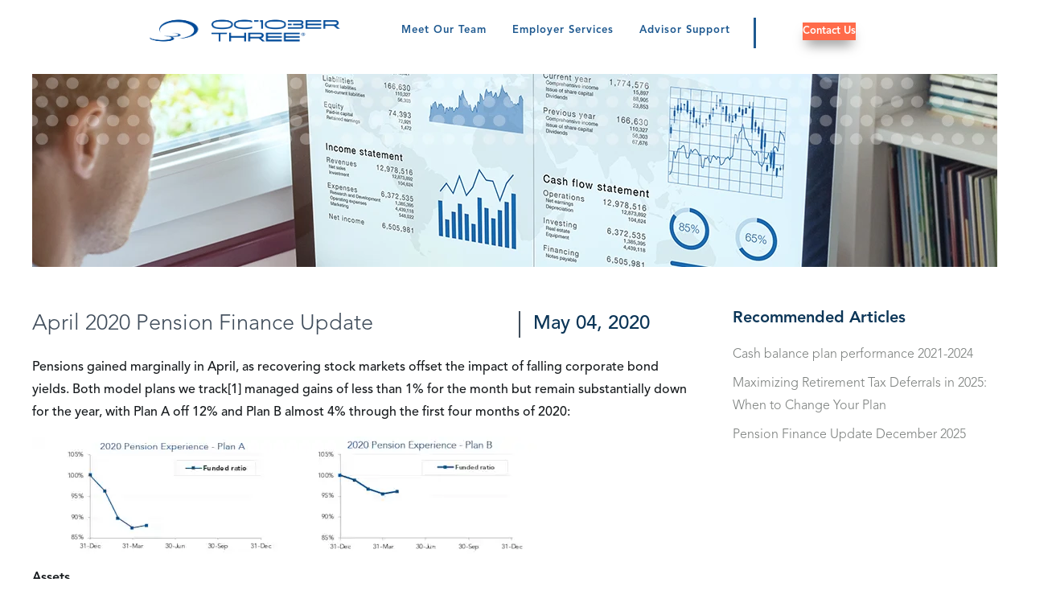

--- FILE ---
content_type: text/html; charset=UTF-8
request_url: https://www.octoberthree.com/articles/april-2020-pension-finance-update/
body_size: 18589
content:
<!DOCTYPE html><html lang="en"><head><meta charSet="utf-8"/><meta http-equiv="x-ua-compatible" content="ie=edge"/><meta name="viewport" content="width=device-width, initial-scale=1, shrink-to-fit=no"/><meta name="generator" content="Gatsby 5.14.1"/><meta data-react-helmet="true" name="description" content="April 2020 Pension Finance Update"/><meta data-react-helmet="true" property="og:title" content="April 2020 Pension Finance Update - October Three"/><meta data-react-helmet="true" property="og:description" content="April 2020 Pension Finance Update"/><meta data-react-helmet="true" property="og:type" content="website"/><meta data-react-helmet="true" name="twitter:card" content="summary"/><meta data-react-helmet="true" name="twitter:title" content="April 2020 Pension Finance Update - October Three"/><meta data-react-helmet="true" name="twitter:description" content="April 2020 Pension Finance Update"/><meta data-react-helmet="true" name="google-site-verification" content="r6jZqYOFpF7diSUocGYbYYdKcpI9gS-KMSX5h849g3g"/><style data-href="/styles.0bf92b85c4f98ec9ecd0.css" data-identity="gatsby-global-css">.marketing-accordion-item__content[aria-expanded=false]{display:none}.marketing-content-block{display:flex;justify-content:space-around}.marketing-content-block--left{flex-direction:row-reverse}.services .marketing-hero{align-items:center;display:flex;height:304px;justify-content:center;position:relative;width:100%}.services .marketing-hero .gatsby-image-wrapper{height:100%;left:0;position:absolute;top:0;width:100%}.services .marketing-hero .gatsby-image-wrapper:before{background:linear-gradient(0deg,rgba(0,92,156,.8),rgba(0,92,156,.8));content:"";height:100%;position:absolute;width:100%;z-index:1}.services .marketing-hero h1{color:#fff;font-size:2.5rem;font-weight:700;z-index:2}.services .marketing-content-section{margin:auto;max-width:1200px}.services .marketing-content-section .marketing-content-block.title{padding:48px 16px 0}.services .marketing-content-section .marketing-content-block.title p{color:#0b3557;font-size:24px;font-weight:700;margin:20px 0;text-align:center}.services .marketing-content-section .marketing-content-block.description{padding:0 16px 48px}.services .marketing-content-section .marketing-content-block.description p{color:#171b1e;font-size:16px;font-weight:300;margin:16px 0;text-align:left}.services .marketing-content-section.grid{background:#f6f6f6;max-width:unset}.services .marketing-content-section.grid .marketing-content-section-root.grid{box-sizing:border-box;display:grid;gap:28px;grid-template-columns:repeat(2,1fr);margin:auto;max-width:1200px;padding:48px 16px}@media only screen and (max-width:1200px){.services .marketing-content-section.grid .marketing-content-section-root.grid{grid-template-columns:repeat(1,1fr)}}.services .marketing-content-section.grid .marketing-content-card{background:#fff;box-shadow:0 0 5px rgba(0,0,0,.5);box-sizing:border-box;color:#404d5b;cursor:pointer;padding:3rem 5rem}.services .marketing-content-section.grid .marketing-content-card:hover{background:#0b3557;color:#fff}.services .marketing-content-section.grid .marketing-content-card:hover a{color:#f88125}.services .marketing-content-section.grid .marketing-content-card img{display:block;height:65px;margin-bottom:1rem;width:auto}.services .marketing-content-section.grid .marketing-content-card h3{font-size:16px;font-weight:700;margin:0 0 16px}.services .marketing-content-section.grid .marketing-content-card p{font-size:16px;font-weight:300;margin-bottom:16px}.services .marketing-content-section.grid .marketing-content-card a{font-size:14px;font-weight:700;text-decoration:none}.services .marketing-content-section.grid .marketing-content-card a:after{color:#f88125;content:">";font-weight:400;margin-left:.5em}.service-category .marketing-hero{box-sizing:border-box;display:flex;flex-direction:column;height:414px;padding:108px 20%;position:relative}@media only screen and (max-width:1088px){.service-category .marketing-hero{padding:101px 36px}}.service-category .marketing-hero div,.service-category .marketing-hero h1{color:#fff;max-width:457px;z-index:1}@media only screen and (max-width:1088px){.service-category .marketing-hero div,.service-category .marketing-hero h1{max-width:unset}}.service-category .marketing-hero h1{font-size:40px;font-weight:900;margin:0}.service-category .marketing-hero p{font-size:22px;margin-top:14px}.service-category .marketing-hero .gatsby-image-wrapper{height:100%;left:0;max-width:unset;object-fit:cover;position:absolute;top:0;width:100%;z-index:0}.service-category .marketing-content-section .marketing-content-section-root{margin:auto;max-width:1088px}.service-category .marketing-content-section.content1{background-color:#f6f6f6;padding:90px 0}@media only screen and (max-width:1088px){.service-category .marketing-content-section.content1{padding:55px 36px}}.service-category .marketing-content-section.content1 .marketing-content-section-root{display:grid;gap:16px;grid-template-columns:repeat(2,1fr)}@media only screen and (max-width:1088px){.service-category .marketing-content-section.content1 .marketing-content-section-root{gap:27px;grid-template-columns:repeat(1,1fr)}}.service-category .marketing-content-section.content1 .marketing-content-section-root .marketing-content-card{background-color:#fff;box-shadow:1px 0 29px rgba(0,0,0,.161);padding:37px 48px 51px}.service-category .marketing-content-section.content1 .marketing-content-section-root .marketing-content-card h3{font-size:26px;font-weight:900;margin:0}.service-category .marketing-content-section.content1 .marketing-content-section-root .marketing-content-card p{font-size:20px;margin:0}.service-category .marketing-content-section.content1 .marketing-content-section-root .marketing-content-card div{margin:18px 0 32px}.service-category .marketing-content-section.content1 .marketing-content-section-root .marketing-content-card a{background:#ea863e;border-radius:2px;color:#000;font-size:20px;padding:14px 42px;text-decoration:none}.service-category .marketing-content-section.content2 .marketing-content-section-root{display:flex;justify-content:space-between;margin:80px auto;position:relative}@media only screen and (max-width:1088px){.service-category .marketing-content-section.content2 .marketing-content-section-root{flex-direction:column-reverse;margin:55px 36px}}.service-category .marketing-content-section.content2 .marketing-content-section-root .section-header{align-items:flex-start;display:flex;flex-direction:column;justify-content:center;max-width:441px;width:40%}@media only screen and (max-width:1088px){.service-category .marketing-content-section.content2 .marketing-content-section-root .section-header{margin-top:45px;max-width:unset;width:100%}}.service-category .marketing-content-section.content2 .marketing-content-section-root h2{font-size:26px;font-weight:900;margin:0}.service-category .marketing-content-section.content2 .marketing-content-section-root p{font-size:20px}.service-category .marketing-content-section.content2 .marketing-content-section-root .marketing-content-block.video{max-width:628px;position:unset;width:55%}@media only screen and (max-width:1088px){.service-category .marketing-content-section.content2 .marketing-content-section-root .marketing-content-block.video{max-width:unset;width:100%}}.service-category .marketing-content-section.content2 .marketing-content-section-root .marketing-content-block.video video{width:100%}.service-category .marketing-content-section.content3 .marketing-content-section-root{margin:0 auto 139px}@media only screen and (max-width:1088px){.service-category .marketing-content-section.content3 .marketing-content-section-root{margin:55px 36px}}.service-category .marketing-content-section.content3 .marketing-content-section-root .section-header{margin-bottom:17px}.service-category .marketing-content-section.content3 .marketing-content-section-root .section-header h2{font-size:26px;font-weight:900;margin:0}.service-category .marketing-content-section.content3 .marketing-content-section-root .marketing-accordion-item{background:#fff;box-shadow:1px 0 29px rgba(0,0,0,.161);margin:18px 0 32px;padding:34px 44px}.service-category .marketing-content-section.content3 .marketing-content-section-root .marketing-accordion-item .accordion-header{align-items:center;cursor:pointer;display:flex;justify-content:space-between}.service-category .marketing-content-section.content3 .marketing-content-section-root .marketing-accordion-item .accordion-header h3,.service-category .marketing-content-section.content3 .marketing-content-section-root .marketing-accordion-item .accordion-header span{font-size:24px;font-weight:900;margin:0}.service-category .marketing-content-section.content3 .marketing-content-section-root .marketing-accordion-item .marketing-accordion-item__content p{font-size:20px;margin-bottom:30px}.service-category .marketing-content-section.content3 .marketing-content-section-root .marketing-accordion-item .marketing-accordion-item__content a{background:#ea863e;border-radius:2px;color:#000;font-size:20px;padding:14px 42px;text-decoration:none}.service-category .marketing-content-section.content4{background-color:#f6f6f6;padding:139px 0}@media only screen and (max-width:1088px){.service-category .marketing-content-section.content4{padding:139px 36px 55px}}.service-category .marketing-content-section.content4 .marketing-content-section-root{display:grid;gap:35px 16px;grid-template-columns:repeat(4,1fr);position:relative}@media only screen and (max-width:1088px){.service-category .marketing-content-section.content4 .marketing-content-section-root{grid-template-columns:repeat(3,1fr)}}@media only screen and (max-width:800px){.service-category .marketing-content-section.content4 .marketing-content-section-root{grid-template-columns:repeat(2,1fr)}}@media only screen and (max-width:600px){.service-category .marketing-content-section.content4 .marketing-content-section-root{grid-template-columns:repeat(1,1fr)}}.service-category .marketing-content-section.content4 .marketing-content-section-root .section-header{position:absolute;top:-80px}.service-category .marketing-content-section.content4 .marketing-content-section-root .section-header h2{font-size:26px;font-weight:900;margin:0}.service-category .marketing-content-section.content4 .marketing-content-section-root .marketing-content-card{align-items:center;background-color:#fff;box-shadow:1px 0 29px rgba(0,0,0,.161);display:flex;flex-direction:column;height:245px;justify-content:center}.service-category .marketing-content-section.content4 .marketing-content-section-root .marketing-content-card img{height:59px;width:59px}.service-category .marketing-content-section.content5{padding:105px 0}@media only screen and (max-width:1088px){.service-category .marketing-content-section.content5{padding:55px 36px}}.service-category .marketing-content-section.content5 .marketing-content-section-root{display:flex;flex-wrap:wrap;justify-content:space-between}.service-category .marketing-content-section.content5 .marketing-content-section-root .section-header h2{font-size:26px;font-weight:900;margin:0}.service-category .marketing-content-section.content5 .marketing-content-section-root .section-header p{font-size:20px}.service-category .marketing-content-section.content5 .marketing-content-section-root .marketing-content-card{box-shadow:1px 0 29px rgba(0,0,0,.161);padding-bottom:36px;width:32%}@media only screen and (max-width:1088px){.service-category .marketing-content-section.content5 .marketing-content-section-root .marketing-content-card{margin:16px 0;width:100%}}.service-category .marketing-content-section.content5 .marketing-content-section-root .marketing-content-card img{height:217px;object-fit:cover;width:100%}.service-category .marketing-content-section.content5 .marketing-content-section-root .marketing-content-card h3{font-size:22px;font-weight:900;margin:36px 41px}.service-category .marketing-content-section.content5 .marketing-content-section-root .marketing-content-card div{margin:36px 41px}.service-category .marketing-content-section.content5 .marketing-content-section-root .marketing-content-card div p{font-size:14px}.service-category .marketing-content-section.content5 .marketing-content-section-root .marketing-content-card a{color:#3e6d9d;font-size:16px;font-weight:900;margin:36px 41px}.service-category .marketing-content-section.content5 .marketing-content-section-root .marketing-content-block{margin:auto}.service-category .marketing-content-section.content5 .marketing-content-section-root .marketing-content-block div{margin-top:79px}@media only screen and (max-width:1088px){.service-category .marketing-content-section.content5 .marketing-content-section-root .marketing-content-block div{margin-top:16px}}.service-category .marketing-content-section.content5 .marketing-content-section-root .marketing-content-block a{background-color:#335381;color:#fff;font-size:20px;padding:14px 32px;text-decoration:none}.service-detail .marketing-hero{box-sizing:border-box;display:flex;flex-direction:column;height:414px;justify-content:center;padding:108px 20%;position:relative}@media only screen and (max-width:1088px){.service-detail .marketing-hero{padding:101px 36px}}.service-detail .marketing-hero div,.service-detail .marketing-hero h1{color:#fff;max-width:457px;z-index:1}@media only screen and (max-width:1088px){.service-detail .marketing-hero div,.service-detail .marketing-hero h1{max-width:unset}}.service-detail .marketing-hero h1{font-size:2.5rem;font-weight:900;margin:0}.service-detail .marketing-hero p{font-size:1.375rem;margin-top:14px}.service-detail .marketing-hero .gatsby-image-wrapper{height:100%;left:0;max-width:unset;object-fit:cover;position:absolute;top:0;width:100%;z-index:0}.service-detail .marketing-hero .gatsby-image-wrapper:before{background:linear-gradient(0deg,rgba(0,92,156,.8),rgba(0,92,156,.8));content:"";height:100%;position:absolute;width:100%;z-index:1}.service-detail .marketing-content-section .marketing-content-section-root{margin:auto;max-width:1088px}.service-detail .marketing-content-section.content1{background-color:#f6f6f6;padding:1rem 2rem 2rem}@media only screen and (max-width:1088px){.service-detail .marketing-content-section.content1{padding:1rem}}.service-detail .marketing-content-section.content1 .marketing-content-section-root{display:flex;flex-wrap:wrap}.service-detail .marketing-content-section.content1 .marketing-content-section-root .section-header:after{content:"";float:left;min-width:1200px}@media only screen and (max-width:1088px){.service-detail .marketing-content-section.content1 .marketing-content-section-root .section-header:after{min-width:100%}}.service-detail .marketing-content-section.content1 .marketing-content-section-root .marketing-content-card{background:#fff;box-shadow:1px 1px 10px 0 #c7c7c7;margin:1rem;padding:1rem 2rem 2rem;width:440px}@media only screen and (max-width:1088px){.service-detail .marketing-content-section.content1 .marketing-content-section-root .marketing-content-card{text-align:center;width:100%}}.service-detail .marketing-content-section.content1 .marketing-content-section-root .marketing-content-card h3{font-size:1.5rem;font-weight:400}.service-detail .marketing-content-section.content1 .marketing-content-section-root .marketing-content-card p{padding-bottom:1rem}.service-detail .marketing-content-section.content1 .marketing-content-section-root .marketing-content-card a{background:#155284;color:#fff;font-size:1.2rem;padding:1rem 2rem;text-decoration:none}.service-detail .marketing-content-section.content2 .marketing-content-section-root{align-items:center;display:flex;flex-direction:row;justify-content:space-between;padding:1rem 2rem 2rem}@media only screen and (max-width:1088px){.service-detail .marketing-content-section.content2 .marketing-content-section-root{flex-direction:column-reverse}}.service-detail .marketing-content-section.content2 .marketing-content-section-root .section-header{align-items:flex-start;display:flex;flex-direction:column;justify-content:center;max-width:441px;width:40%}@media only screen and (max-width:1088px){.service-detail .marketing-content-section.content2 .marketing-content-section-root .section-header{margin-top:45px;max-width:unset;width:100%}}.service-detail .marketing-content-section.content2 .marketing-content-section-root h2{font-size:1.625rem;font-weight:900;margin:0}.service-detail .marketing-content-section.content2 .marketing-content-section-root p{font-size:1.2rem}.service-detail .marketing-content-section.content2 .marketing-content-section-root ul{line-height:1.4}.service-detail .marketing-content-section.content2 .marketing-content-section-root .marketing-content-block.image{max-width:628px;position:unset;width:55%}@media only screen and (max-width:1088px){.service-detail .marketing-content-section.content2 .marketing-content-section-root .marketing-content-block.image{max-width:unset;width:100%}}.service-detail .marketing-content-section.content2 .marketing-content-section-root .marketing-content-block.image .gatsby-image-wrapper{width:100%}.service-detail .marketing-content-section.content3{padding:70px 0}@media only screen and (max-width:1088px){.service-detail .marketing-content-section.content3{padding:55px 36px}}.service-detail .marketing-content-section.content3 .marketing-content-section-root{display:flex;flex-wrap:wrap;justify-content:space-between}.service-detail .marketing-content-section.content3 .marketing-content-section-root .section-header{margin-bottom:32px;text-align:center;width:100%}.service-detail .marketing-content-section.content3 .marketing-content-section-root .section-header h2{color:#0b3557;font-size:24px;font-weight:700;margin:0}.service-detail .marketing-content-section.content3 .marketing-content-section-root .section-header p{color:#171b1e;font-size:16px;font-weight:300;line-height:28px;margin:16px auto;max-width:960px}.service-detail .marketing-content-section.content3 .marketing-content-section-root .marketing-content-card{box-shadow:1px 0 29px rgba(0,0,0,.161);padding-bottom:60px;position:relative;width:32%}@media only screen and (max-width:1088px){.service-detail .marketing-content-section.content3 .marketing-content-section-root .marketing-content-card{margin:16px 0;width:100%}}.service-detail .marketing-content-section.content3 .marketing-content-section-root .marketing-content-card img{height:217px;object-fit:cover;width:100%}.service-detail .marketing-content-section.content3 .marketing-content-section-root .marketing-content-card h3{color:#404d5b;font-size:16px;font-weight:600;margin:16px 32px}.service-detail .marketing-content-section.content3 .marketing-content-section-root .marketing-content-card div{margin:16px 32px}.service-detail .marketing-content-section.content3 .marketing-content-section-root .marketing-content-card div p{color:#171b1e;font-size:14px;font-weight:300;line-height:28px}.service-detail .marketing-content-section.content3 .marketing-content-section-root .marketing-content-card a{background:#f88125;border:3px solid transparent;border-radius:2px;bottom:0;color:#fff;display:inline-block;font-size:.8rem;left:0;letter-spacing:1px;margin:16px 32px;padding:.5rem 1rem;position:absolute;text-decoration:none;text-transform:uppercase}.service-detail .marketing-content-section.content3 .marketing-content-section-root>a{background:#155284;border-radius:2px;color:#fff;display:inline-block;letter-spacing:1px;margin:64px auto 0;padding:.79rem 1.3rem;text-decoration:none;text-transform:uppercase}.service-detail .marketing-content-section.content4 .marketing-content-section-root{padding:2rem}.service-detail .marketing-content-section.content4 .marketing-content-section-root .marketing-accordion-item{background:#fff;box-shadow:1px 0 29px rgba(0,0,0,.161);margin:18px 0 32px;padding:34px 44px}.service-detail .marketing-content-section.content4 .marketing-content-section-root .marketing-accordion-item .accordion-header{align-items:center;cursor:pointer;display:flex;justify-content:space-between}.service-detail .marketing-content-section.content4 .marketing-content-section-root .marketing-accordion-item .accordion-header h3,.service-detail .marketing-content-section.content4 .marketing-content-section-root .marketing-accordion-item .accordion-header span{font-size:1.5rem;font-weight:500;margin:0}.service-detail .marketing-content-section.content4 .marketing-content-section-root .marketing-accordion-item .marketing-accordion-item__content p{font-size:1.25rem;margin-bottom:30px}.service-detail .marketing-content-section.content4 .marketing-content-section-root .marketing-accordion-item .marketing-accordion-item__content a{background:#ea863e;border-radius:2px;color:#000;font-size:1.25rem;padding:14px 42px;text-decoration:none}.service-detail .marketing-content-section.content5{padding:2rem}.service-detail .marketing-content-section.content5 .marketing-content-section-root p{font-size:1.2rem}.service-detail .marketing-content-section.content5 .marketing-content-section-root img{width:100%}.service-detail .marketing-content-section.content5 .marketing-content-section-root br{display:none}.service-detail .marketing-content-section.content6{background-color:#f6f6f6}.service-detail .marketing-content-section.content6 .marketing-content-section-root{display:flex;flex-wrap:wrap;padding:2rem}@media only screen and (max-width:1088px){.service-detail .marketing-content-section.content6 .marketing-content-section-root{margin-bottom:0}}.service-detail .marketing-content-section.content6 .marketing-content-section-root .section-header:after{content:"";float:left;min-width:1200px}@media only screen and (max-width:1088px){.service-detail .marketing-content-section.content6 .marketing-content-section-root .section-header:after{min-width:100%}}.service-detail .marketing-content-section.content6 .marketing-content-section-root .marketing-content-card{background:#fff;box-shadow:1px 1px 10px 0 #c7c7c7;color:#173554;height:200px;margin:1rem;padding:4rem 2rem 0;text-align:center;width:175px}@media only screen and (max-width:1088px){.service-detail .marketing-content-section.content6 .marketing-content-section-root .marketing-content-card{margin:1rem;width:100%}}.service-detail .marketing-content-section.content6 .marketing-content-section-root .marketing-content-card h3{font-size:1.5rem;font-weight:400}.service-detail .marketing-content-section.content6 .marketing-content-section-root .marketing-content-card a,.service-detail .marketing-content-section.content6 .marketing-content-section-root .marketing-content-card p{display:none}.service-detail .marketing-content-section.content6 .marketing-content-section-root .marketing-content-card img{height:auto;width:50px}.service-detail .marketing-content-section.content7 .marketing-content-section-root{display:flex;flex-wrap:wrap;padding:2rem}@media only screen and (max-width:1088px){.service-detail .marketing-content-section.content7 .marketing-content-section-root{margin-bottom:0}}.service-detail .marketing-content-section.content7 .marketing-content-section-root .section-header p{font-size:1.2rem}.service-detail .marketing-content-section.content7 .marketing-content-section-root .marketing-content-card{background:#fff;box-shadow:1px 1px 10px 0 #c7c7c7;color:#173554;margin:1rem;padding:2rem;text-align:center;width:265px}@media only screen and (max-width:1088px){.service-detail .marketing-content-section.content7 .marketing-content-section-root .marketing-content-card{margin:1rem;width:100%}}.service-detail .marketing-content-section.content7 .marketing-content-section-root .marketing-content-card h3{font-size:1.5rem;font-weight:400}.service-detail .marketing-content-section.content7 .marketing-content-section-root .marketing-content-card p{padding-bottom:1rem}.service-detail .marketing-content-section.content7 .marketing-content-section-root .marketing-content-card a{color:#3590e9;font-size:1.2rem;text-decoration:none}.service-detail .marketing-content-section.content7 .marketing-content-section-root .marketing-content-card img{height:auto;width:50px}.service-detail .marketing-content-section.content8 .marketing-content-section-root{display:flex;flex-wrap:wrap;margin-bottom:4rem;place-content:center}@media only screen and (max-width:1088px){.service-detail .marketing-content-section.content8 .marketing-content-section-root{margin-bottom:0;padding:2rem}}.service-detail .marketing-content-section.content8 .marketing-content-section-root .section-header p{font-size:1.2rem}.service-detail .marketing-content-section.content8 .marketing-content-section-root .marketing-content-card{background:#fff;box-shadow:1px 1px 10px 0 #c7c7c7;color:#173554;height:200px;margin:1rem;padding:0 2.175rem 18rem 0;width:295px}@media only screen and (max-width:1088px){.service-detail .marketing-content-section.content8 .marketing-content-section-root .marketing-content-card{margin:1rem 1rem 1rem -.5rem}}.service-detail .marketing-content-section.content8 .marketing-content-section-root .marketing-content-card h3{font-size:1.5rem;font-weight:400;padding-left:2rem}.service-detail .marketing-content-section.content8 .marketing-content-section-root .marketing-content-card p{-webkit-line-clamp:3;-webkit-box-orient:vertical;display:-webkit-box;margin-bottom:2rem;overflow:hidden;padding-left:2rem}.service-detail .marketing-content-section.content8 .marketing-content-section-root .marketing-content-card a{background:#fff;color:#173554;font-size:1rem;font-weight:400;padding:0;text-decoration:underline}.service-detail .marketing-content-section.content8 .marketing-content-section-root .marketing-content-card img{height:200px;width:330px}.service-detail .marketing-content-section.content8 a{background:#155284;color:#fff;font-size:1.2rem;margin:1rem 1rem 3rem 2rem;padding:1rem 2rem;text-decoration:none}.service-detail .marketing-content-section.content9{padding:70px 0}@media only screen and (max-width:1088px){.service-detail .marketing-content-section.content9{padding:55px 36px}}.service-detail .marketing-content-section.content9 .marketing-content-section-root{display:flex;flex-wrap:wrap;justify-content:space-between}.service-detail .marketing-content-section.content9 .marketing-content-section-root .section-header{margin-bottom:32px;text-align:center;width:100%}.service-detail .marketing-content-section.content9 .marketing-content-section-root .section-header h2{color:#0b3557;font-size:24px;font-weight:700;margin:0}.service-detail .marketing-content-section.content9 .marketing-content-section-root .section-header p{color:#171b1e;font-size:16px;font-weight:300;line-height:28px;margin:16px auto;max-width:960px}.service-detail .marketing-content-section.content9 .marketing-content-section-root .marketing-content-card{box-shadow:1px 0 29px rgba(0,0,0,.161);padding-bottom:60px;position:relative;width:32%}@media only screen and (max-width:1088px){.service-detail .marketing-content-section.content9 .marketing-content-section-root .marketing-content-card{margin:16px 0;width:100%}}.service-detail .marketing-content-section.content9 .marketing-content-section-root .marketing-content-card img{height:217px;object-fit:cover;width:100%}.service-detail .marketing-content-section.content9 .marketing-content-section-root .marketing-content-card h3{color:#404d5b;font-size:16px;font-weight:600;margin:16px 32px}.service-detail .marketing-content-section.content9 .marketing-content-section-root .marketing-content-card div{margin:16px 32px}.service-detail .marketing-content-section.content9 .marketing-content-section-root .marketing-content-card div p{color:#171b1e;font-size:14px;font-weight:300;line-height:28px}.service-detail .marketing-content-section.content9 .marketing-content-section-root .marketing-content-card a{background:#f88125;border:3px solid transparent;border-radius:2px;bottom:0;color:#fff;display:inline-block;font-size:.8rem;left:0;letter-spacing:1px;margin:16px 32px;padding:.5rem 1rem;position:absolute;text-decoration:none;text-transform:uppercase}.service-detail .marketing-content-section.content9 .marketing-content-section-root>a{background:#155284;border-radius:2px;color:#fff;display:inline-block;letter-spacing:1px;margin:64px auto 0;padding:.79rem 1.3rem;text-decoration:none;text-transform:uppercase}.service-detail .marketing-contact-section{background-color:#f6f6f6;padding:4rem}.service-detail .marketing-contact-section .marketing-contact-section-root{align-items:center;display:flex;margin:auto;max-width:1088px}@media only screen and (max-width:1088px){.service-detail .marketing-contact-section .marketing-contact-section-root{flex-direction:column}}.service-detail .marketing-contact-section .marketing-contact-section-root .gatsby-image-wrapper{border-radius:50%;height:254px;margin-right:91px;width:254px}@media only screen and (max-width:1088px){.service-detail .marketing-contact-section .marketing-contact-section-root .gatsby-image-wrapper{height:200px;margin-bottom:16px;margin-right:0;width:200px}}.service-detail .marketing-contact-section .marketing-contact-section-root .section-header{margin-bottom:17px}.service-detail .marketing-contact-section .marketing-contact-section-root .section-header h2{font-size:1.625rem;font-weight:900;margin:0}.service-detail .marketing-contact-section .marketing-contact-section-root .contents{width:calc(100% - 341px)}@media only screen and (max-width:1088px){.service-detail .marketing-contact-section .marketing-contact-section-root .contents{text-align:center;width:100%}}.service-detail .marketing-contact-section .marketing-contact-section-root .contents h2{color:#173554;font-size:1.625rem;font-weight:900;margin:0}.service-detail .marketing-contact-section .marketing-contact-section-root .contents div{color:#173554;font-size:1.25rem;margin:18px 0 32px}.service-detail .marketing-contact-section .marketing-contact-section-root .contents a{background:#ea863e;border-radius:2px;color:#000;font-size:1.25rem;padding:14px 42px;text-decoration:none}.our-approach .marketing-hero{box-sizing:border-box;display:flex;flex-direction:column;height:414px;justify-content:center;padding:108px 20%;position:relative}@media only screen and (max-width:1088px){.our-approach .marketing-hero{padding:101px 36px}}.our-approach .marketing-hero div,.our-approach .marketing-hero h1{color:#fff;max-width:457px;z-index:1}@media only screen and (max-width:1088px){.our-approach .marketing-hero div,.our-approach .marketing-hero h1{max-width:unset}}.our-approach .marketing-hero h1{font-size:40px;font-weight:900;margin:0}.our-approach .marketing-hero p{font-size:22px;margin-top:14px}.our-approach .marketing-hero .gatsby-image-wrapper{height:100%;left:0;max-width:unset;object-fit:cover;position:absolute;top:0;width:100%;z-index:0}.our-approach .marketing-hero .gatsby-image-wrapper:before{background:linear-gradient(0deg,rgba(0,92,156,.8),rgba(0,92,156,.8));content:"";height:100%;position:absolute;width:100%;z-index:1}.our-approach .marketing-content-section .marketing-content-section-root{margin:auto;max-width:1088px}.our-approach .marketing-content-section a{background-color:#f88125;border:3px solid transparent;border-radius:2px;color:#fff;display:inline-block;font-size:1.3rem;font-weight:300;letter-spacing:1px;margin:1rem 0;padding:.79rem 1.3rem;text-decoration:none;text-transform:uppercase}.our-approach .marketing-content-section a:hover{background-color:#fff;border:3px solid #f88125;color:#f88125}.our-approach .marketing-content-section.content1{background:#f6f6f6}.our-approach .marketing-content-section.content1 .marketing-content-section-root{display:flex;flex-direction:row-reverse;justify-content:space-between;margin:0 auto;padding:80px;position:relative}@media only screen and (max-width:1088px){.our-approach .marketing-content-section.content1 .marketing-content-section-root{flex-direction:column-reverse;margin:55px 36px}}.our-approach .marketing-content-section.content1 .marketing-content-section-root .no-media,.our-approach .marketing-content-section.content1 .marketing-content-section-root .section-header{align-items:flex-start;display:flex;flex-direction:column;justify-content:center;max-width:441px;width:40%}@media only screen and (max-width:1088px){.our-approach .marketing-content-section.content1 .marketing-content-section-root .no-media,.our-approach .marketing-content-section.content1 .marketing-content-section-root .section-header{margin-top:45px;max-width:unset;width:100%}}.our-approach .marketing-content-section.content1 .marketing-content-section-root h2{font-size:26px;font-weight:900;margin:0}.our-approach .marketing-content-section.content1 .marketing-content-section-root h3{font-size:24px;font-weight:900;margin:0;text-align:center}.our-approach .marketing-content-section.content1 .marketing-content-section-root p{font-size:20px}.our-approach .marketing-content-section.content1 .marketing-content-section-root .marketing-content-block.Image{max-width:628px;position:unset;width:55%}@media only screen and (max-width:1088px){.our-approach .marketing-content-section.content1 .marketing-content-section-root .marketing-content-block.Image{max-width:unset;width:100%}}.our-approach .marketing-content-section.content1 .marketing-content-section-root .marketing-content-block.Image .gatsby-image-wrapper{width:100%}.our-approach .marketing-content-section.content1 .marketing-content-section-root .marketing-content-block.Image img{object-fit:contain!important}.our-approach .marketing-content-section.content1 .marketing-content-section-root .marketing-content-block.video{max-width:628px;position:unset;width:55%}@media only screen and (max-width:1088px){.our-approach .marketing-content-section.content1 .marketing-content-section-root .marketing-content-block.video{max-width:unset;width:100%}}.our-approach .marketing-content-section.content1 .marketing-content-section-root .marketing-content-block.video video{width:100%}.our-approach .marketing-content-section.content2 .marketing-content-section-root{display:flex;flex-wrap:wrap;justify-content:space-between;margin:0 auto;padding:80px}@media only screen and (max-width:1088px){.our-approach .marketing-content-section.content2 .marketing-content-section-root{margin:55px 36px}}.our-approach .marketing-content-section.content2 .marketing-content-section-root .section-header{width:100%}.our-approach .marketing-content-section.content2 .marketing-content-section-root .section-header h2{color:#f88125;font-size:26px;font-weight:900;margin:0 0 18px;text-align:center}.our-approach .marketing-content-section.content2 .marketing-content-section-root .section-header p{font-size:20px;margin:0 0 49px}.our-approach .marketing-content-section.content2 .marketing-content-section-root .no-media{align-items:flex-start;display:flex;flex-direction:column;justify-content:center;max-width:441px;width:40%}@media only screen and (max-width:1088px){.our-approach .marketing-content-section.content2 .marketing-content-section-root .no-media{margin-top:45px;max-width:unset;width:100%}}.our-approach .marketing-content-section.content2 .marketing-content-section-root p{font-size:1.2rem}.our-approach .marketing-content-section.content2 .marketing-content-section-root ul{line-height:1.4}.our-approach .marketing-content-section.content2 .marketing-content-section-root .marketing-content-block.Image{max-width:628px;position:unset;width:55%}@media only screen and (max-width:1088px){.our-approach .marketing-content-section.content2 .marketing-content-section-root .marketing-content-block.Image{max-width:unset;width:100%}}.our-approach .marketing-content-section.content2 .marketing-content-section-root .marketing-content-block.Image .gatsby-image-wrapper{width:100%}.home p{font-weight:300;line-height:normal}.home li,.home p{font-size:16px}.home h1{font-size:40px;font-weight:800;line-height:normal}.home h2{text-align:center}.home h2,.home h3{font-size:25px;line-height:normal}.home a:not(:where(.marketing-footer a,.marketing-banner a,.marketing-header-desktop a)){align-items:center;background:var(--vibrant-orange);border:3px solid transparent;border-radius:2px;box-shadow:var(--button-shadow);box-sizing:border-box;color:#fff;display:inline-block;font-size:13px;font-weight:800;justify-content:center;letter-spacing:1px;margin:1rem 0;text-decoration:none}.home a:hover{background-color:var(--button-hover)}.home .blue-text{color:var(--soft-cyan)}.home .marketing-hero{background:url(/static/section-bg-e4bc373254e609b283fb7eed08e0cabf.png);background-position:50%;background-repeat:no-repeat;background-size:cover;display:flex;flex-direction:column;position:relative}.home .marketing-hero .marketing-hero-content{color:#fff}.home .marketing-hero .marketing-hero-content .rich-text-container{margin-top:5%}.home .marketing-hero .marketing-hero-content .rich-text-container h1{margin-block:0}.home .marketing-hero .gatsby-image-wrapper{pointer-events:none}@media(min-width:390px){.home .marketing-hero{padding:5%}.home .marketing-hero .marketing-hero-content{align-items:center}.home .marketing-hero .marketing-hero-buttons{display:flex;flex-direction:row;gap:5%;margin:auto;padding:1%}.home .marketing-hero .marketing-hero-buttons a{padding:1.5%}.home .marketing-hero .gatsby-image-wrapper{display:none}}@media(min-width:1024px){.home .marketing-hero{box-sizing:border-box;display:grid;grid-template-columns:1.5fr 1fr;margin-top:3%;padding:0 0 3% 5%}.home .marketing-hero .marketing-hero-content{padding-left:5%}.home .marketing-hero .marketing-hero-content p{padding-right:25%}.home .marketing-hero .gatsby-image-wrapper{bottom:0;display:block;position:absolute;right:0;width:51%}.home .marketing-hero .marketing-hero-buttons{display:flex;flex-direction:row;gap:2rem;justify-content:left}.home .marketing-hero .marketing-hero-buttons a{margin-bottom:5%;margin-top:4%}}@media(min-width:1280px){.home .marketing-hero{padding-inline:15%}.home .marketing-hero .marketing-hero-content{padding-left:2%}.home .marketing-hero .gatsby-image-wrapper{margin-right:10%;width:41%}.home .marketing-hero .marketing-hero-buttons a{font-size:15px}}@media(min-width:1536px){.home .marketing-hero{padding-inline:20%}.home .marketing-hero .marketing-hero-content{margin-left:10%;padding:0}.home .marketing-hero .gatsby-image-wrapper{margin-right:15%;width:35%}}@media(min-width:1920px){.home .marketing-hero{padding-inline:25%}.home .marketing-hero .gatsby-image-wrapper{margin-right:20%;width:30%}}.home .marketing-content-section.two-column{align-items:center;background:url(/static/section-bg-e4bc373254e609b283fb7eed08e0cabf.png);background-position:50%;background-repeat:no-repeat;background-size:cover;color:#fff;display:flex;flex-direction:column;z-index:0}.home .marketing-content-section.two-column .rich-text-container p{color:#000;display:none!important}.home .marketing-content-section.two-column .marketing-content-card{background:var(--blue)}@media(min-width:390px){.home .marketing-content-section.two-column{padding:5%}.home .marketing-content-section.two-column h1{margin-bottom:0}.home .marketing-content-section.two-column h2{margin:0}.home .marketing-content-section.two-column .marketing-content-section-root{max-width:390px}.home .marketing-content-section.two-column .marketing-content-section-root-contents{display:flex;flex-direction:column;padding-top:5%}.home .marketing-content-section.two-column .marketing-content-section-root-contents .marketing-content-card{border:5px solid #fff;display:flex;flex-direction:column;justify-content:center;margin-bottom:5%;padding:5%}.home .marketing-content-section.two-column .marketing-content-section-root-contents .marketing-content-card h2{margin:5% 0 0}.home .marketing-content-section.two-column .marketing-content-section-root-contents .marketing-content-card .gatsby-image-wrapper{margin:auto;max-width:35%;padding:0}.home .marketing-content-section.two-column .marketing-content-section-root-contents .marketing-content-card a{margin:auto;padding:2%}.home .marketing-content-section.two-column .marketing-content-section-root-contents .marketing-content-card ul{list-style:none;padding-left:0}.home .marketing-content-section.two-column .marketing-content-section-root-contents .marketing-content-card ul li{padding-bottom:.5em;padding-left:1.5em;position:relative}.home .marketing-content-section.two-column .marketing-content-section-root-contents .marketing-content-card ul li:before{color:var(--soft-cyan);content:"•";font-size:2em;left:0;line-height:.6;position:absolute;top:.1em}}@media(min-width:1024px){.home .marketing-content-section.two-column{padding-inline:15%;padding:3% 0 0}.home .marketing-content-section.two-column .marketing-content-section-root{max-width:850px}.home .marketing-content-section.two-column .marketing-content-section-root-contents{padding-inline-font-size:25px;display:grid;gap:3%;grid-template-columns:1fr 1fr;padding:0;padding-inline:15% h2}.home .marketing-content-section.two-column .marketing-content-section-root-contents .marketing-content-card .marketing-content-card-contents{height:72%;padding-inline:3%}.home .marketing-content-section.two-column .marketing-content-section-root-contents .marketing-content-card .gatsby-image-wrapper{margin-left:37%;width:25%}.home .marketing-content-section.two-column .marketing-content-section-root-contents .marketing-content-card .gatsby-image-wrapper img{margin-bottom:2%}.home .marketing-content-section.two-column .marketing-content-section-root-contents .marketing-content-card a{align-self:center;margin-bottom:1%}.home .marketing-content-section.two-column .marketing-content-section-root-contents .marketing-content-card:first-of-type h2,.home .marketing-content-section.two-column .marketing-content-section-root-contents .marketing-content-card:nth-of-type(2) h2{margin-left:1%}}.home .marketing-content-section.three-col{align-items:center;display:flex;flex-direction:column;padding:3%;padding-inline:5%}.home .marketing-content-section.three-col .marketing-content-section-root h1{color:var(--blue);margin:0 0 4%;padding:0;text-align:center}.home .marketing-content-section.three-col a{box-shadow:var(--button-shadow);font-weight:1000;padding:1%;padding-inline:5%;text-align:center}.home .marketing-content-section.three-col .marketing-content-section-root-contents{margin-top:2%}.home .marketing-content-section.three-col .marketing-content-section-root-contents h2{color:var(--blue);font-weight:800;margin:2% 0 0;padding:0}.home .marketing-content-section.three-col .marketing-content-section-root-contents .marketing-content-card{margin:0;padding:0;text-align:center}.home .marketing-content-section.three-col .marketing-content-section-root-contents .marketing-content-card .gatsby-image-wrapper{width:30%}.home .marketing-content-section.three-col .marketing-content-section-root-contents .marketing-content-card p{padding-inline:10%;text-align:left}.home .marketing-content-section.three-col .marketing-content-section-root-contents .marketing-content-card ul{padding-inline:20%;text-align:left}.home .marketing-content-section.three-col .marketing-content-section-root-contents .marketing-content-card li{line-height:1;padding-bottom:5%}.home .marketing-content-section.three-col .marketing-content-section-root-contents .marketing-content-card a{margin-bottom:15%}.home .marketing-content-section.three-col .marketing-content-section-root-contents .marketing-content-card:nth-of-type(3) ul{margin-top:5%}@media(min-width:1024px){.home .marketing-content-section.three-col{max-width:1024px}.home .marketing-content-section.three-col .marketing-content-section-root-contents{display:grid;grid-template-columns:1fr 1fr 1fr}.home .marketing-content-section.three-col .marketing-content-section-root-contents .marketing-content-card{max-width:90%;text-align:center}.home .marketing-content-section.three-col .marketing-content-section-root-contents .marketing-content-card .gatsby-image-wrapper{display:inline-block;margin-bottom:7%;width:40%}.home .marketing-content-section.three-col .marketing-content-section-root-contents .marketing-content-card p{text-align:left}.home .marketing-content-section.three-col .marketing-content-section-root-contents .marketing-content-card ul{margin-left:7%;padding-inline:10%;text-align:left}.home .marketing-content-section.three-col .marketing-content-section-root-contents .marketing-content-card li{line-height:1;margin:0;padding:0 0 4%}.home .marketing-content-section.three-col .marketing-content-section-root-contents .marketing-content-card .marketing-content-card-contents{height:53%}.home .marketing-content-section.three-col .marketing-content-section-root-contents .marketing-content-card:first-of-type{padding-right:5%;position:relative}.home .marketing-content-section.three-col .marketing-content-section-root-contents .marketing-content-card:first-of-type:after{border-right:3px dashed var(--blue);content:"";height:80%;position:absolute;right:0;top:0;width:2px}.home .marketing-content-section.three-col .marketing-content-section-root-contents .marketing-content-card:nth-of-type(2){padding-right:5%;position:relative}.home .marketing-content-section.three-col .marketing-content-section-root-contents .marketing-content-card:nth-of-type(2):after{border-right:3px dashed var(--blue);content:"";height:80%;position:absolute;right:0;top:0;width:2px}}@media(min-width:1280px){.home .marketing-content-section.three-col{margin:0 auto;max-width:1280px}.home .marketing-content-section.three-col .marketing-content-section-root-contents{margin-left:3%;padding-inline:5%}.home .marketing-content-section.three-col .marketing-content-section-root-contents .marketing-content-card .marketing-content-card-contents{height:53%}.home .marketing-content-section.three-col .marketing-content-section-root-contents .marketing-content-card a{font-size:15px}}.home .marketing-content-section.split-image{background:url(/static/section-bg-e4bc373254e609b283fb7eed08e0cabf.png);background-position:50%;background-repeat:no-repeat;background-size:cover;color:#fff;margin-bottom:2%;padding-inline:5%;padding:0 0 2%}.home .marketing-content-section.split-image ul{list-style:none;padding-left:0}.home .marketing-content-section.split-image ul li{padding-left:1.5em;position:relative}.home .marketing-content-section.split-image ul li:before{color:var(--soft-cyan);content:"•";font-size:2em;left:0;line-height:.5;position:absolute;top:.1em}.home .marketing-content-section.split-image .marketing-content-section-root-contents{display:none}.home .marketing-content-section.split-image h2{font-size:40px;margin:2%;text-align:left}@media(min-width:1024px){.home .marketing-content-section.split-image,.home .marketing-content-section.split-image h2{padding:0}.home .marketing-content-section.split-image .marketing-content-section-root{display:grid;grid-template-columns:1fr 1fr;margin:auto;max-width:1280px}.home .marketing-content-section.split-image .rich-text-container{padding-inline:5%;padding-left:18%}.home .marketing-content-section.split-image .marketing-content-section-root-contents{display:inline-block;position:relative}.home .marketing-content-section.split-image .marketing-content-section-root-contents .gatsby-image-wrapper{bottom:0;height:120%;position:absolute;width:90%}}@media(min-width:1280px){.home .marketing-content-section.split-image .rich-text-container{margin-left:13%}.home .marketing-content-section.split-image .marketing-content-section-root-contents .gatsby-image-wrapper{bottom:0;height:120%;left:0;transform:translateX(-5%);width:90%}.home .marketing-content-section.split-image .marketing-content-section-root-contents .gatsby-image-wrapper img{object-fit:cover!important;object-position:right center!important}}.home .marketing-content-section.content3{color:#fff;display:flex;flex-direction:column;margin:auto;max-width:480px;padding:5%;text-align:center}.home .marketing-content-section.content3 .rich-text-container h2{color:var(--blue);font-weight:800}.home .marketing-content-section.content3 .marketing-content-section-root-description p{color:var(--charcoal);padding-inline:5%}.home .marketing-content-section.content3 .marketing-content-section-root-contents .marketing-content-card{background-color:var(--grey);border:1px solid var(--dark-grey);color:#000;margin-top:2%}.home .marketing-content-section.content3 .marketing-content-section-root-contents .marketing-content-card .marketing-content-card-contents h2{color:var(--charcoal);font-size:18px;font-weight:800;margin:0;padding:3% 0 0;padding-inline:2%}.home .marketing-content-section.content3 .marketing-content-section-root-contents .marketing-content-card a{padding:1%}.home .marketing-content-section.content3 .marketing-content-section-root-contents .marketing-content-card .gatsby-image-wrapper{width:100%}.home .marketing-content-section.content3 .marketing-content-section-root-contents a{margin:5% 0;padding:1%;text-align:center}@media(min-width:1024px){.home .marketing-content-section.content3{display:flex;flex-direction:row;max-width:768px;padding:0}.home .marketing-content-section.content3 .marketing-content-section-root-contents{display:flex;flex-direction:row;gap:3%;margin-bottom:5%}.home .marketing-content-section.content3 .marketing-content-section-root-contents .marketing-content-card{height:260px;width:32%}.home .marketing-content-section.content3 .marketing-content-section-root-contents .marketing-content-card .marketing-content-card-contents{height:45%}.home .marketing-content-section.content3 .marketing-content-section-root-contents a{margin:0;padding:.5%}}.home .marketing-content-section.cta{align-items:center;background:url(/static/section-bg-e4bc373254e609b283fb7eed08e0cabf.png);background-position:50%;background-repeat:no-repeat;background-size:cover;color:#fff;display:flex;flex-direction:column;text-align:center}.home .marketing-content-section.cta h1{padding-inline:2%;text-align:center}.home .marketing-content-section.cta a{padding:1%}@media(min-width:1024px){.home .marketing-content-section.cta .marketing-content-section-root{max-width:1024px}}.marketing-testimonials{margin-bottom:5%;overflow:hidden;position:relative;text-align:center}.marketing-testimonials .marketing-testimonials-root{align-items:center;display:flex;flex-direction:column;margin:0 auto;max-width:1088px}.marketing-testimonials .marketing-testimonials-root .section-header{align-items:center}.marketing-testimonials .marketing-testimonials-root .section-header h2{color:var(--blue);font-size:40px;font-weight:800;line-height:normal;margin:0;margin-block:5%;text-align:center}.marketing-testimonials .marketing-testimonials-root .items{margin:0;padding:0;position:relative}.marketing-testimonials .marketing-testimonials-root .items h3{color:var(--blue);margin:0;padding:5% 0 0;padding-inline:5%}.marketing-testimonials .marketing-testimonials-root .items p{color:var(--charcoal);margin:0;padding:0;padding-inline:10%}.marketing-testimonials .marketing-testimonials-root .items .items-root{overflow:hidden;position:relative;text-align:center}.marketing-testimonials .marketing-testimonials-root .items .items-root .slider-root{display:flex;flex-direction:row;position:relative;transition:left .3s}.marketing-testimonials .marketing-testimonials-root .items .items-root .slider-root .slider-item{width:40%}.marketing-testimonials .marketing-testimonials-root .items .arrows{display:flex;justify-content:space-around;margin-top:5%}.marketing-testimonials .marketing-testimonials-root .items .arrows .unslider-arrow{background-color:transparent;border:none;border:2px solid var(--blue);border-radius:60%;color:var(--blue);cursor:pointer;font-size:1.2rem}.marketing-testimonials .marketing-testimonials-root .items .arrows .unslider-arrow:hover{color:#3590e9}.marketing-testimonials .marketing-testimonials-root .gatsby-image-wrapper{display:none;margin-top:5%;width:30%}@media(min-width:768px){.marketing-testimonials{margin:0;padding:0}.marketing-testimonials .marketing-testimonials-root{padding-inline:5%}.marketing-testimonials .marketing-testimonials-root .items h3{margin:2% 0 0;padding:0}.marketing-testimonials .marketing-testimonials-root .items .arrows .unslider-arrow.prev{left:0;position:absolute;top:20%;transform:translateY(-50%)}.marketing-testimonials .marketing-testimonials-root .items .arrows .unslider-arrow.next{position:absolute;right:0;top:20%;transform:translateY(-50%)}.marketing-testimonials .marketing-testimonials-root .items .gatsby-image-wrapper{display:inline-block;margin:0 0 4%;padding:0;width:15%}}@media(min-width:1024px){.marketing-testimonials .marketing-testimonials-root .section-header h2{max-width:768px}.marketing-testimonials .marketing-testimonials-root .items{width:80%}.marketing-testimonials .marketing-testimonials-root .items .arrows .unslider-arrow.next,.marketing-testimonials .marketing-testimonials-root .items .arrows .unslider-arrow.prev{top:15%}}@media(min-width:1536px){.marketing-testimonials .marketing-testimonials-root .items{width:80%}}.marketing-header-desktop{background:#fff;color:var(--blue);left:0;padding:.5rem 0;top:0;width:100%}@media only screen and (max-width:1023px){.marketing-header-desktop{display:none}}.marketing-header-desktop .logo-link{border:none;box-shadow:none;line-height:0}.marketing-header-desktop .wrapper{align-items:center;display:flex;justify-content:space-between;margin:auto;padding-inline:3%}.marketing-header-desktop .wrapper .gatsby-image-wrapper,.marketing-header-desktop .wrapper .logo{background-color:#fff;height:60px;width:275px}.marketing-header-desktop .wrapper .menus-wrapper{display:flex}.marketing-header-desktop .wrapper .menus-wrapper .menu{margin-left:2rem}.marketing-header-desktop .wrapper .menus-wrapper .menu:last-child{border:none;padding-right:2rem;position:relative}.marketing-header-desktop .wrapper .menus-wrapper .menu:last-child:after{border-right:3px solid var(--blue);content:"";height:70%;position:absolute;right:0;top:20%}.marketing-header-desktop .wrapper .menus-wrapper .menu a{align-items:center;background:#fff;border-radius:2px;box-sizing:border-box;color:var(--blue);display:inline-block;font-size:13px;font-weight:800;justify-content:center;letter-spacing:1px;margin:1rem 0;text-decoration:none}.marketing-header-desktop .wrapper .menus-wrapper .menu a.active,.marketing-header-desktop .wrapper .menus-wrapper .menu a:hover{color:var(--vibrant-orange)}.marketing-header-desktop .wrapper .cta-wrapper{width:15%}.marketing-header-desktop .wrapper .cta-wrapper a{align-items:center;background:var(--vibrant-orange);box-shadow:var(--button-shadow);box-sizing:border-box;color:#fff;display:inline-block;font-size:13px;font-weight:800;justify-content:center;padding-block:3%;padding-inline:10%;text-decoration:none}.marketing-header-desktop .wrapper .cta-wrapper a:hover{background:var(--blue)}@media(min-width:1023px){.marketing-header-desktop .wrapper{max-width:1150px}}@media(min-width:1280px){.marketing-header-desktop .wrapper .menus-wrapper{padding-right:7%}.marketing-header-desktop .wrapper .cta-wrapper .cta-button{margin-left:-25%}.marketing-header-desktop{margin-left:3%}.marketing-header-desktop .wrapper{max-width:1023px}}.marketing-header-mobile{background:#fff;color:var(--blue);display:none;left:0;padding:1rem 0;position:-webkit-sticky;position:sticky;top:0;width:100%;z-index:9999}.marketing-header-mobile .logo-link{border:none;box-shadow:none;line-height:0}.marketing-header-mobile .wrapper{align-items:center;box-sizing:border-box;display:flex;height:68px;justify-content:space-between;padding:0 16px}.marketing-header-mobile .wrapper .gatsby-image-wrapper,.marketing-header-mobile .wrapper .logo{background-color:#fff;height:60px;width:250px}.marketing-header-mobile .wrapper .toggle-button{background-color:transparent;border:none;color:var(--blue);cursor:pointer;display:block;font-size:1.3rem;margin:1rem 3rem}.marketing-header-mobile .wrapper .menus-wrapper{background:rgba(0,0,0,.8);float:right;height:100vh;left:0;list-style:none;margin:0;padding:0;position:absolute;position:fixed;top:100px;width:100%;z-index:55}.marketing-header-mobile .wrapper .menus-wrapper .menu,.marketing-header-mobile .wrapper .menus-wrapper .submenu-root{background-color:#fff;cursor:pointer;display:block;padding:.5rem 2rem;position:relative;width:100%}.marketing-header-mobile .wrapper .menus-wrapper .menu .menu-label,.marketing-header-mobile .wrapper .menus-wrapper .menu .menu-link,.marketing-header-mobile .wrapper .menus-wrapper .submenu-root .menu-label,.marketing-header-mobile .wrapper .menus-wrapper .submenu-root .menu-link{background-color:transparent;box-shadow:none;color:var(--blue);font-family:Oswald,sans-serif;letter-spacing:1px;text-decoration:none}.marketing-header-mobile .wrapper .menus-wrapper .menu .menu-label.active,.marketing-header-mobile .wrapper .menus-wrapper .menu .menu-link.active,.marketing-header-mobile .wrapper .menus-wrapper .submenu-root .menu-label.active,.marketing-header-mobile .wrapper .menus-wrapper .submenu-root .menu-link.active{border-bottom:1px solid}.marketing-header-mobile .wrapper .menus-wrapper .menu:hover .menu-label,.marketing-header-mobile .wrapper .menus-wrapper .menu:hover .menu-link,.marketing-header-mobile .wrapper .menus-wrapper .submenu-root:hover .menu-label,.marketing-header-mobile .wrapper .menus-wrapper .submenu-root:hover .menu-link{color:var(--vibrant-orange)}.marketing-header-mobile .wrapper .menus-wrapper .menu-label svg{margin-left:10px}.marketing-header-mobile .wrapper .menus-wrapper .submenu-list{margin-top:16px}.marketing-header-mobile .wrapper .menus-wrapper .submenu{height:auto;margin:0;padding:.5rem 2rem;width:100%}.marketing-header-mobile .wrapper .menus-wrapper .submenu:hover{background:#000}.marketing-header-mobile .wrapper .menus-wrapper .submenu a{color:#fff;font-family:Oswald,sans-serif;letter-spacing:1px;text-decoration:none}@media only screen and (max-width:1023px){.marketing-header-mobile{display:block}}.marketing-footer{background:#fff}.marketing-footer a{background-color:transparent;box-shadow:none;color:var(--charcoal);text-decoration:none}.marketing-footer a:hover{background-color:transparent;color:var(--soft-cyan)}.marketing-footer .footer1{display:flex;flex-direction:column;margin-top:5%;width:100%}.marketing-footer .footer1 .menus{display:flex;flex-direction:column;justify-content:center;margin-left:7%}.marketing-footer .footer1 .menus .title{font-size:20px;font-weight:800;line-height:normal;margin-top:5%}.marketing-footer .footer1 .menus .menu-link{font-size:16px;font-weight:400;text-decoration:none}@media screen and (min-width:768px){.marketing-footer .footer1{flex-direction:row;padding:0}.marketing-footer .footer1 .menus{flex-direction:row;gap:7%;padding:0 10% 0 0;width:100%}}@media(min-width:1024px){.marketing-footer .footer1 .menus{gap:5%;padding:0}.marketing-footer .footer1 .menus .title{margin-bottom:5%}}@media(min-width:1280px){.marketing-footer .footer1 .menus{gap:7%}}.marketing-footer .socials-wrapper{align-items:center;display:flex;justify-content:center;margin:16px 0}.marketing-footer .socials-wrapper .line{background:var(--blue);height:3px;margin-left:10px;margin-right:10px;opacity:1;width:100%}.marketing-footer .socials-wrapper .socials{align-items:center;display:flex;gap:20px;justify-content:center}.marketing-footer .socials-wrapper .socials a{align-items:center;color:#fff;display:flex;font-size:40px;justify-content:center;text-decoration:none}.marketing-footer .socials-wrapper .socials img{height:50px;width:50px}.marketing-footer .footer2{align-items:center;background-color:var(--blue);color:#fff;display:flex;flex-direction:column;padding:16px 0;text-align:center}.marketing-footer .footer2 .footer2-container{display:flex;flex-direction:column;justify-content:space-between;text-align:center}.marketing-footer .footer2 .footer2-container .menus{display:flex;flex-wrap:wrap;margin-left:5%;width:100%}.marketing-footer .footer2 .footer2-container .menus .menu-item{margin-right:20px}.marketing-footer .footer2 .footer2-container .menus .menu-item a{color:#fff;font-size:14px;font-weight:500;text-decoration:none}.marketing-footer .footer2 .footer2-container .menus .menu-item a:hover{color:var(--gold)}.marketing-footer .footer2 .copyright{font-size:10px;font-weight:300;margin:0 auto;text-align:center}@media only screen and (max-width:1000px){.marketing-footer .footer2 .copyright{margin-top:16px}}@media(min-width:1024px){.marketing-footer .footer2 .footer2-container .menus{margin-bottom:5%}.marketing-footer .footer2 .footer2-container .menus .menu-item{margin-right:50px}}.marketing-banner{background:var(--blue);box-shadow:var(--shadow);box-sizing:border-box;color:#fff;margin:auto;position:relative;text-align:center}.marketing-banner .marketing-banner-container{align-items:center;display:flex;font-size:1.1rem;justify-content:center}.marketing-banner .marketing-banner-container a{background:none;border:2px solid #fff;border-radius:2px;color:#fff;display:inline-block;font-weight:700;letter-spacing:1px;padding:.1rem .5rem;text-decoration:none}.marketing-banner .marketing-banner-container a:hover{background:#fff;color:#0b3557}@media(min-width:390px){.marketing-banner .marketing-banner-container{display:flex;flex-direction:column}.marketing-banner .marketing-banner-container a{margin-bottom:5%}.marketing-banner .marketing-banner-container p{max-width:80%}}@media(min-width:640px){.marketing-banner .marketing-banner-container p{max-width:100%}}@media(min-width:768px){.marketing-banner .marketing-banner-container a{margin-bottom:3%}}@media(min-width:1024px){.marketing-banner{margin-top:-30px;max-width:95%;padding:0}.marketing-banner .marketing-banner-container{display:flex;flex-direction:row;gap:10px;padding:0}.marketing-banner .marketing-banner-container a{font-size:15px;font-weight:800;margin:0 0 0 1%}}@media(min-width:1280px){.marketing-banner{max-width:85%}.marketing-banner .marketing-banner-container{gap:15px}.marketing-banner .marketing-banner-container a{font-size:15px}}@media(min-width:1536px){.marketing-banner{margin:-2% auto auto;max-width:67%}}@media(min-width:1920px){.marketing-banner{margin-top:-1.5%;max-width:53%}}.marketing-banner.column{background:#303d61;margin:0;max-width:100%}.marketing-banner.column .marketing-banner-container{display:flex;flex-direction:column}.marketing-banner.column .marketing-banner-container a{background:#f88125;border-style:none;margin-bottom:1%;padding-block:.5%;padding-inline:1%;text-transform:uppercase}.marketing-team-wrapper .team-hero{align-items:center;color:#fff;display:flex;flex-direction:column;justify-content:center;padding:6rem .5rem 8em;position:relative}.marketing-team-wrapper .team-hero h1{font-size:2.5rem;margin:1rem auto .5rem;text-align:center;z-index:2}.marketing-team-wrapper .team-hero h2{font-size:24px;font-weight:400;text-align:center;z-index:2}.marketing-team-wrapper .team-hero .hero-image{height:100%;left:0;position:absolute;top:0;width:100%}.marketing-team-wrapper .team-hero .hero-image .gatsby-image-wrapper{height:100%;width:100%}.marketing-team-wrapper .team-hero .hero-image .gatsby-image-wrapper:before{background:linear-gradient(0deg,rgba(0,92,156,.8),rgba(0,92,156,.8));content:"";height:100%;position:absolute;width:100%;z-index:1}.marketing-team-wrapper .team-contact{align-items:center;background:#3590e9;display:flex;justify-content:center}@media only screen and (max-width:550px){.marketing-team-wrapper .team-contact{flex-direction:column;padding-top:16px}}.marketing-team-wrapper .team-contact a,.marketing-team-wrapper .team-contact span{color:#fff;font-size:17.6px;font-weight:300}.marketing-team-wrapper .team-contact a{border:2px solid #fff;border-radius:2px;margin:16px;padding:.5rem 1.3rem;text-decoration:none}.marketing-team-wrapper .team-contact a:hover{background:#fff;color:#f88125}.marketing-team-wrapper .team-footer{align-items:center;background:#f6f6f6;color:#404d5b;display:flex;flex-direction:column;justify-content:center;padding:3rem 1rem}.marketing-team-wrapper .team-footer h2{color:#0b3557;line-height:1.4}.marketing-team-wrapper .team-footer a{background:#f88125;border:3px solid transparent;border-radius:2px;color:#fff;letter-spacing:1px;margin:1rem auto;padding:.79rem 1.3rem;text-decoration:none}.marketing-team-wrapper .team-footer a:hover{background:0 0;border:3px solid #f88125;color:#f88125}.marketing-bio{padding:5rem 1rem 3rem}.marketing-bio .bio-root{display:flex;margin-left:auto;margin-right:auto;max-width:1200px}@media only screen and (max-width:1200px){.marketing-bio .bio-root{flex-direction:column}}.marketing-bio .bio-root .images{flex:1 1;margin-right:32px}.marketing-bio .bio-root .images .main-image{max-width:none;width:90%}@media only screen and (max-width:1200px){.marketing-bio .bio-root .images .main-image{height:312px;margin:0 auto;max-width:400px;width:100%}.marketing-bio .bio-root .images .main-image .gatsby-image-wrapper{height:100%;width:100%}}.marketing-bio .bio-root .images .related-bios{align-items:center;display:flex;flex-direction:column;justify-content:center}@media only screen and (max-width:1200px){.marketing-bio .bio-root .images .related-bios{display:none}}.marketing-bio .bio-root .images .related-bios h2{color:#0b3557;font-size:1.4rem;font-weight:400;margin-bottom:1rem;margin-top:3rem;text-align:center}.marketing-bio .bio-root .images .related-bios .bio-wrapper{width:100%}.marketing-bio .bio-root .images .related-bios .bio-wrapper a{color:#7b7f7d;text-align:center;text-decoration:none}.marketing-bio .bio-root .images .related-bios .bio-wrapper a .gatsby-image-wrapper{height:170px;margin-bottom:.5rem;margin-left:auto;margin-right:auto;width:55%}.marketing-bio .bio-root .images .related-bios .bio-wrapper a p{margin-bottom:1.5rem;margin-top:0;text-align:center}.marketing-bio .bio-root .info{flex:3 1}.marketing-bio .bio-root .info h2{color:#0b3557;line-height:1.4}.marketing-bio .bio-root .info h3{color:#7b7f7d;font-weight:400;line-height:1.4;margin-top:.2rem}.marketing-bio .bio-root .info p{color:#171b1e;font-size:16px;font-weight:300;line-height:28px;margin:0}.marketing-bio .bio-root .form-wrapper h2{font-weight:400}.marketing-bio .bio-root .form-wrapper .hs-input{border:none}.marketing-bio .bio-root .form-wrapper .hs-input:not(textarea){height:2rem;min-width:95%}@media only screen and (max-width:1088px){.marketing-bio .bio-root .form-wrapper .hs-input:not(textarea){min-width:100%}}.marketing-bio .bio-root .form-wrapper .hs-fieldtype-textarea{margin-right:-20px}.marketing-bio .bio-root .form-wrapper .hs-form{background-color:#f0f0f0;border:none;padding:2rem 4rem}@media only screen and (max-width:1200px){.marketing-bio .bio-root .form-wrapper .hs-form{padding:1.5rem}}.marketing-bio .bio-root .form-wrapper .hs-form .actions{text-align:center}.marketing-bio .bio-root .form-wrapper .hs-form fieldset{max-width:none;padding-bottom:1rem}.marketing-bio .bio-root .form-wrapper .hs-button{background-color:#f88125;border:1px solid transparent;color:#fff;margin-top:.5rem;padding:.75rem 3rem;text-transform:uppercase}.marketing-bio .bio-root .form-wrapper .hs-button:hover{background-color:#fff;border:3px solid #f88125;color:#f88125}.meet-the-team{background:#f6f6f6;color:#404d5b}.meet-the-team .filter-wrapper{align-items:center;display:flex;justify-content:center;padding:5rem 1rem 3rem}@media only screen and (max-width:800px){.meet-the-team .filter-wrapper{flex-direction:column;padding:2rem 1rem}}.meet-the-team .filter-wrapper>div{min-width:350px}.meet-the-team .filter-wrapper .team{align-items:center;display:flex;margin-right:16px}@media only screen and (max-width:800px){.meet-the-team .filter-wrapper .team{margin-bottom:16px;margin-right:0}}.meet-the-team .filter-wrapper .team span{margin-right:8px}.meet-the-team .filter-wrapper .team>div{flex:1 1}.meet-the-team .members-wrapper{padding:0 1rem 3rem}.meet-the-team .members-wrapper .members{display:grid;gap:5rem 32px;grid-template-columns:repeat(4,1fr);margin-left:auto;margin-right:auto;max-width:1200px}@media only screen and (max-width:1100px){.meet-the-team .members-wrapper .members{grid-template-columns:repeat(3,1fr)}}@media only screen and (max-width:900px){.meet-the-team .members-wrapper .members{grid-template-columns:repeat(2,1fr)}}@media only screen and (max-width:600px){.meet-the-team .members-wrapper .members{grid-template-columns:repeat(1,1fr)}}.meet-the-team .members-wrapper .members .member{background:#fff;box-shadow:1px 1px 10px 0 hsla(0,0%,78%,.27)}.meet-the-team .members-wrapper .members .member:hover .info{background:#3590e9}.meet-the-team .members-wrapper .members .member:hover .info h3,.meet-the-team .members-wrapper .members .member:hover .info p{color:#fff!important}.meet-the-team .members-wrapper .members .member a{text-decoration:none}.meet-the-team .members-wrapper .members .member .gatsby-image-wrapper{height:300px;width:100%}.meet-the-team .members-wrapper .members .member .info{background:#fff;padding:1rem}.meet-the-team .members-wrapper .members .member .info h3{color:#404d5b;font-weight:400;line-height:1.4;margin:0}.meet-the-team .members-wrapper .members .member .info p{color:#7b7f7d;line-height:1.3;margin:0}@media only screen and (max-width:960px){.article-wrapper{max-width:-webkit-fit-content;max-width:fit-content}}.article-wrapper .main{margin:auto;max-width:1200px;padding:16px}.article-wrapper .main .header-image{margin-bottom:48px}.article-wrapper .main .header-image .gatsby-image-wrapper{max-height:250px}.article-wrapper .main .content-wrapper{display:flex;justify-content:space-between}@media only screen and (max-width:960px){.article-wrapper .main .content-wrapper{flex-direction:column}}.article-wrapper .main .content-wrapper .left{flex:5 1;margin-right:48px}@media only screen and (max-width:960px){.article-wrapper .main .content-wrapper .left{margin-right:0}}.article-wrapper .main .content-wrapper .left .title-wrapper{align-items:center;display:flex;justify-content:space-between}.article-wrapper .main .content-wrapper .left .title-wrapper h1{color:#404d5b;display:inline-block;font-size:1.7rem;font-weight:300;margin:0 24px 0 0;text-align:left}@media only screen and (max-width:960px){.article-wrapper .main .content-wrapper .left .title-wrapper h1{margin-right:0}}.article-wrapper .main .content-wrapper .left .title-wrapper time{border-left:2px solid #404d5b;color:#0b3557;display:inline-block;font-size:1.5rem;font-weight:400;line-height:1.4;margin:0;min-width:200px;padding-left:1rem}@media only screen and (max-width:960px){.article-wrapper .main .content-wrapper .left .title-wrapper time{border-left:none;font-size:1.25rem;padding-top:1rem}.article-wrapper .main .content-wrapper .left .title-wrapper{align-items:flex-start;flex-direction:column}}.article-wrapper .main .content-wrapper .left .rich-text-container{color:#171b1e;font-weight:500;line-height:1.75}.article-wrapper .main .content-wrapper .left .rich-text-container table{border-collapse:collapse}.article-wrapper .main .content-wrapper .left .rich-text-container table th{background-color:#f1f5f9}.article-wrapper .main .content-wrapper .left .rich-text-container table td,.article-wrapper .main .content-wrapper .left .rich-text-container table th{border:1px solid #cbd5e1;padding:.75rem;text-align:left;vertical-align:top}.article-wrapper .main .content-wrapper .left .video{margin-top:5px;max-width:628px;position:unset;width:100%}@media only screen and (max-width:1088px){.article-wrapper .main .content-wrapper .left .video{max-width:unset;width:100%}}.article-wrapper .main .content-wrapper .left .video video{width:100%}.article-wrapper .main .content-wrapper .right{flex:2 1}@media only screen and (max-width:960px){.article-wrapper .main .content-wrapper .right{margin:16px 0}}.article-wrapper .main .content-wrapper .right h2{color:#0b3557;font-size:1.25rem;line-height:1.4;margin-top:2px}.article-wrapper .main .content-wrapper .right .recommend-root{margin-bottom:8px}.article-wrapper .main .content-wrapper .right a{color:#7b7f7d;font-size:1rem;line-height:1.4;text-decoration:none}.article-wrapper .main .content-wrapper .right a:hover{color:#f88125}.article-wrapper .next-article-wrapper{background:#f6f6f6;color:#404d5b;padding:3rem 1rem}.article-wrapper .next-article-wrapper a{text-decoration:none}.article-wrapper .next-article-wrapper .next-container{margin:auto;max-width:1200px}.article-wrapper .next-article-wrapper .next-container h2{color:#0b3557;font-size:1.3rem;line-height:1.4}.article-wrapper .next-article-wrapper .next-container:hover .next-content{color:#f88125}.article-wrapper .next-article-wrapper .next-container .next-body .gatsby-image-wrapper{aspect-ratio:635/200;float:left;height:auto;margin:0 2rem 0 0;max-width:400px;vertical-align:middle;width:100%}@media only screen and (max-width:960px){.article-wrapper .next-article-wrapper .next-container .next-body .gatsby-image-wrapper{height:6.75rem;margin-bottom:20px;max-width:unset}.article-wrapper .next-article-wrapper .next-container .next-body{flex-direction:column}}.article-wrapper .next-article-wrapper .next-container .next-content{color:#3590e9;font-size:1.1rem;font-weight:700}.article-wrapper .next-article-wrapper .next-container .next-content p{color:#404d5b;font-size:16px;font-weight:500;line-height:1.75}.article-wrapper .next-article-wrapper .next-container .next-content .next-article-description{margin-bottom:4rem}.articles-wrapper .hero-header{background:linear-gradient(0deg,rgba(0,92,156,.8),rgba(0,92,156,.8));background-attachment:scroll!important;background-position:50%!important;background-size:cover!important;color:#fff;padding:6rem .5rem 8em}.articles-wrapper .hero-header h1{color:#fff;font-size:2.5rem;line-height:1.4;margin:1rem auto .5rem;max-width:620px;text-align:center}.articles-wrapper .articles-body-wrapper{padding:3rem 1rem}.articles-wrapper .articles-body{display:flex;justify-content:space-between;margin:auto;max-width:1200px}@media only screen and (max-width:1088px){.articles-wrapper .articles-body{flex-direction:column}}.articles-wrapper .articles-body .subscribe-container{box-shadow:1px 1px 10px 0 #c7c7c7;margin-top:40px;padding:1rem}.articles-wrapper .articles-body .subscribe-container .subscribe-title{font-weight:800;padding-bottom:5px;text-align:center}.articles-wrapper .articles-body .left{flex:1 1}.articles-wrapper .articles-body .left .search-form input{background:#f6f6f6;border:0;border-radius:3px;box-sizing:border-box;line-height:1;margin-bottom:.5rem;padding:.8rem 1rem;width:100%}.articles-wrapper .articles-body .left .search-form button{background:#035895;border:3px solid transparent;border-radius:2px;color:#fff;cursor:pointer;display:block;letter-spacing:1px;margin:0 auto;padding:.8rem 3.5rem;text-transform:uppercase;width:100%}.articles-wrapper .articles-body .left .search-form button:hover{background:0 0;border:3px solid #035895;color:#035895}.articles-wrapper .articles-body .left .categories{display:flex;flex-direction:column}.articles-wrapper .articles-body .left .categories h3{color:#0b3557;line-height:1.4;margin-top:2rem}.articles-wrapper .articles-body .left .categories .item{color:#7b7f7d;line-height:1.2;margin:0 0 1rem;text-decoration:none}.articles-wrapper .articles-body .left .categories .item.active,.articles-wrapper .articles-body .left .categories .item:hover{color:#f88125}.articles-wrapper .articles-body .left #hubspot-form-container .hs-input{background-color:#f6f6f6;min-width:91%;padding:.75rem}@media only screen and (max-width:1088px){.articles-wrapper .articles-body .left #hubspot-form-container .hs-input{min-width:94%}}@media only screen and (max-width:500px){.articles-wrapper .articles-body .left #hubspot-form-container .hs-input{min-width:91%}}.articles-wrapper .articles-body .left #hubspot-form-container .hs-button{background-color:#035895;border:3px solid transparent;color:#fff;margin-top:.5rem;min-width:100%;padding:.75rem}@media only screen and (max-width:1088px){.articles-wrapper .articles-body .left #hubspot-form-container .hs-button{margin-bottom:1rem}}.articles-wrapper .articles-body .left #hubspot-form-container .hs-button:hover{background-color:#fff;border:3px solid #f88125;color:#f88125}.articles-wrapper .articles-body .right{flex:3 1;padding-left:3rem}@media only screen and (max-width:1088px){.articles-wrapper .articles-body .right{padding-left:0}}.articles-wrapper .articles-body .right .article-item{margin-bottom:48px}.articles-wrapper .articles-body .right .article-item br{display:none}.articles-wrapper .articles-body .right .article-item .gatsby-image-wrapper{height:200px;width:100%}.articles-wrapper .articles-body .right .article-item .header-image{margin-bottom:2rem;max-height:300px;overflow:hidden}.articles-wrapper .articles-body .right .article-item .title-wrapper{align-items:flex-start;display:flex;justify-content:space-between;margin-bottom:16px}@media only screen and (max-width:1088px){.articles-wrapper .articles-body .right .article-item .title-wrapper{flex-direction:column}}.articles-wrapper .articles-body .right .article-item .title-wrapper a{margin-right:24px;text-decoration:none}.articles-wrapper .articles-body .right .article-item .title-wrapper h2{color:#404d5b;display:inline-block;font-size:1.7rem;font-weight:300;margin:0;text-align:left}.articles-wrapper .articles-body .right .article-item .title-wrapper time{border-left:2px solid #404d5b;color:#0b3557;display:inline-block;font-size:1.25rem;font-weight:400;line-height:1.4;margin:0;min-width:200px;padding-left:1rem}@media only screen and (max-width:1088px){.articles-wrapper .articles-body .right .article-item .title-wrapper time{border-left:none;flex-direction:column;padding-left:0}}.articles-wrapper .articles-body .right .article-item p{color:#404d5b;font-size:16px;font-weight:500;line-height:28px}.articles-wrapper .articles-body .right .pagination{border-top:1px solid #3590e9;margin-top:2rem;padding-top:.5rem}.articles-wrapper .articles-body .right .pagination ul{display:flex;justify-content:space-evenly}.articles-wrapper .articles-body .right .pagination ul li{background-color:transparent;border:none;color:#3590e9;cursor:pointer;font-weight:300;list-style-type:none;margin-top:8px}.articles-wrapper .articles-body .right .pagination ul li.active,.articles-wrapper .articles-body .right .pagination ul li:hover{color:#f88125}.careers .marketing-hero{align-items:center;display:flex;height:304px;justify-content:center;position:relative;width:100%}.careers .marketing-hero .gatsby-image-wrapper{height:100%;left:0;position:absolute;top:0;width:100%}.careers .marketing-hero .gatsby-image-wrapper:before{background:linear-gradient(0deg,rgba(0,92,156,.8),rgba(0,92,156,.8));content:"";height:100%;position:absolute;width:100%;z-index:1}.careers .marketing-hero h1{color:#fff;font-size:2.5rem;font-weight:700;z-index:2}.careers .marketing-content-section.description .marketing-content-section-root{margin:auto;max-width:1200px;padding:3rem 1rem}.careers .marketing-content-section.skills-content{background-color:#f6f6f6;color:#404d5b;line-height:normal}.careers .marketing-content-section.skills-content .marketing-content-section-root{color:#171b1e;display:flex;flex-direction:column-reverse;margin:auto;max-width:1200px;padding:3rem 1rem}@media only screen and (min-width:800px){.careers .marketing-content-section.skills-content .marketing-content-section-root{flex-direction:row-reverse;justify-content:space-around}}.careers .marketing-content-section.skills-content .marketing-content-section-root h2{color:#0b3557;line-height:1.4}@media only screen and (min-width:800px){.careers .marketing-content-section.skills-content .marketing-content-section-root .section-header{max-width:50%}}.careers .marketing-content-section.industry-leaders-content .marketing-content-section-root{margin:auto;max-width:1200px;padding:3rem 1rem}.careers .marketing-content-section.industry-leaders-content h2{color:#0b3557;font-size:1.17rem;line-height:1.4}.careers .marketing-content-section.industry-leaders-content a{color:#3590e9;text-decoration:none}.careers .marketing-content-section.industry-leaders-content a:hover{color:#f88125}.careers .marketing-content-section.job-postings{background:#3590e9;color:#fff}.careers .marketing-content-section.job-postings h2{font-size:1.17em;line-height:1.4}.careers .marketing-content-section.job-postings .marketing-content-section-root{margin:auto;max-width:1200px;padding:3rem 1rem}.careers .marketing-content-section.job-postings .marketing-content-section-root.job-postings{display:flex;flex-direction:column;text-align:center}@media only screen and (min-width:800px){.careers .marketing-content-section.job-postings .marketing-content-section-root.job-postings{flex-direction:row;justify-content:space-between;text-align:left}}.careers .marketing-content-section.job-postings .marketing-content-section-root.job-postings .section-header p{padding:2rem 0}.careers .marketing-content-section.job-postings .marketing-content-section-root.job-postings .section-header p a{color:#fff;-webkit-text-decoration:revert;text-decoration:revert}.careers .marketing-content-section.job-postings .marketing-content-section-root.job-postings .section-header p a:hover{color:#f88125}.careers .marketing-content-section.job-postings .marketing-content-section-root.job-postings .marketing-content-card{text-align:center}.careers .marketing-content-section.job-postings .marketing-content-section-root.job-postings .marketing-content-card img{padding-bottom:2rem}.careers .marketing-content-section.job-postings .marketing-content-section-root.job-postings .marketing-content-card a{border:2px solid #fff;border-radius:2px;color:#fff;font-size:1rem;font-weight:300;padding:14px 42px;text-decoration:none;text-transform:uppercase}.careers .marketing-content-section.job-postings .marketing-content-section-root.job-postings .marketing-content-card a:hover{background-color:#fff;color:#f88125}.connect-with-us .marketing-hero{align-items:center;display:flex;height:304px;justify-content:center;position:relative;width:100%}.connect-with-us .marketing-hero .gatsby-image-wrapper{height:100%;left:0;position:absolute;top:0;width:100%}.connect-with-us .marketing-hero .gatsby-image-wrapper:before{background:linear-gradient(0deg,rgba(0,92,156,.8),rgba(0,92,156,.8));content:"";height:100%;position:absolute;width:100%;z-index:1}.connect-with-us .marketing-hero h1{color:#fff;font-size:2.5rem;font-weight:700;z-index:2}.connect-with-us .marketing-content-section{margin:auto;max-width:1200px;padding:3rem 1rem}.connect-with-us .marketing-content-section.corporate-headquarters .marketing-content-section-root{display:flex;flex-direction:column-reverse}@media only screen and (min-width:1200px){.connect-with-us .marketing-content-section.corporate-headquarters .marketing-content-section-root{flex-direction:row-reverse;place-content:flex-end}}.connect-with-us .marketing-content-section.corporate-headquarters .marketing-content-section-root .section-header h2,.connect-with-us .marketing-content-section.corporate-headquarters .marketing-content-section-root .section-header h3,.connect-with-us .marketing-content-section.corporate-headquarters .marketing-content-section-root .section-header p{margin:0;padding:0}@media only screen and (min-width:1200px){.connect-with-us .marketing-content-section.corporate-headquarters .marketing-content-section-root .section-header h2,.connect-with-us .marketing-content-section.corporate-headquarters .marketing-content-section-root .section-header h3,.connect-with-us .marketing-content-section.corporate-headquarters .marketing-content-section-root .section-header p{padding:0 60px}}.connect-with-us .marketing-content-section.corporate-headquarters .marketing-content-section-root .section-header h2,.connect-with-us .marketing-content-section.corporate-headquarters .marketing-content-section-root .section-header h3{color:#0b3557}.connect-with-us .marketing-content-section.corporate-headquarters .marketing-content-section-root .section-header h3{margin:15px 20px}.connect-with-us .marketing-content-section.corporate-headquarters .marketing-content-section-root .section-header h3 img{margin-right:5px}@media only screen and (min-width:1200px){.connect-with-us .marketing-content-section.corporate-headquarters .marketing-content-section-root .section-header h3 img{margin:0 12px 0 10px}}.connect-with-us .marketing-content-section.corporate-headquarters .marketing-content-section-root .section-header p a{color:#3590e9;text-decoration:none}.connect-with-us .marketing-content-section.locations .marketing-content-section-root{display:flex;flex-wrap:wrap}.connect-with-us .marketing-content-section.locations .marketing-content-section-root .marketing-content-card{display:flex;width:100%}@media only screen and (min-width:1024px){.connect-with-us .marketing-content-section.locations .marketing-content-section-root .marketing-content-card{width:50%}}.connect-with-us .marketing-content-section.locations .marketing-content-section-root div h2{color:#0b3557;font-size:1.25rem;margin:5px 0;padding:10px}@media only screen and (min-width:1024px){.connect-with-us .marketing-content-section.locations .marketing-content-section-root div h2{margin:0;padding:20px}}.connect-with-us .marketing-content-section.locations .marketing-content-section-root div p{line-height:1.5;margin:-20px 0;padding:10px}@media only screen and (min-width:1024px){.connect-with-us .marketing-content-section.locations .marketing-content-section-root div p{margin:-30px 0;padding:20px}}.connect-with-us .marketing-content-section.locations .marketing-content-section-root img{height:130px;max-width:170px;padding:20px 0}.connect-with-us .marketing-content-section.contact-us{background-color:#f6f6f6;max-width:none}.connect-with-us .marketing-content-section.contact-us .marketing-content-section-root{margin:auto;max-width:750px}.connect-with-us .marketing-content-section.contact-us .marketing-content-section-root .actions{text-align:center}.connect-with-us .marketing-content-section.contact-us .marketing-content-section-root .hs-form{background-color:#f0f0f0;padding:1rem 0 1rem 2rem}@media only screen and (max-width:1088px){.connect-with-us .marketing-content-section.contact-us .marketing-content-section-root .hs-form{padding:1rem}}.connect-with-us .marketing-content-section.contact-us .marketing-content-section-root .hs-form .inputs-list{list-style-type:none}.connect-with-us .marketing-content-section.contact-us .marketing-content-section-root .hs-input:not(input[type=checkbox]){border:none}.connect-with-us .marketing-content-section.contact-us .marketing-content-section-root .hs-input:not(input[type=checkbox],textarea){height:2rem;margin-right:1rem;min-width:95%}@media only screen and (max-width:1088px){.connect-with-us .marketing-content-section.contact-us .marketing-content-section-root .hs-input:not(input[type=checkbox],textarea){min-width:100%}}.connect-with-us .marketing-content-section.contact-us .marketing-content-section-root .hs-fieldtype-textarea{margin-right:-20px}.connect-with-us .marketing-content-section.contact-us .marketing-content-section-root .hs-button{background-color:#f88125;border:1px solid transparent;color:#fff;margin-top:.5rem;padding:.75rem 3rem;text-transform:uppercase}.connect-with-us .marketing-content-section.contact-us .marketing-content-section-root .hs-button:hover{background-color:#fff;border:3px solid #f88125;color:#f88125}.connect-with-us .marketing-content-section.contact-us .marketing-content-section-root h2{text-align:center}.connect-with-us .marketing-content-section.contact-us .marketing-content-section-root fieldset{max-width:none;padding-bottom:1rem}.start-a-conversation .marketing-hero{align-items:center;display:flex;height:304px;justify-content:center;position:relative;width:100%}.start-a-conversation .marketing-hero .gatsby-image-wrapper{height:100%;left:0;position:absolute;top:0;width:100%}.start-a-conversation .marketing-hero .gatsby-image-wrapper:before{background:linear-gradient(0deg,rgba(0,92,156,.8),rgba(0,92,156,.8));content:"";height:100%;position:absolute;width:100%;z-index:1}.start-a-conversation .marketing-hero h1{color:#fff;font-size:2.5rem;font-weight:700;z-index:2}.start-a-conversation .marketing-content-section{margin:auto;max-width:1200px;padding:3rem 1rem}.start-a-conversation .marketing-content-section.form{margin:0 auto;max-width:750px}.start-a-conversation .marketing-content-section.form .actions{text-align:center}.start-a-conversation .marketing-content-section.form .hs-input{background-color:#f0f0f0;border:none}.start-a-conversation .marketing-content-section.form .hs-input:not(textarea){height:2rem;min-width:95%}@media only screen and (max-width:1088px){.start-a-conversation .marketing-content-section.form .hs-input:not(textarea){min-width:100%}}.start-a-conversation .marketing-content-section.form .hs-fieldtype-text{margin-right:-10px}@media only screen and (max-width:1088px){.start-a-conversation .marketing-content-section.form .hs-fieldtype-text{margin-right:0}}.start-a-conversation .marketing-content-section.form .hs-fieldtype-textarea{margin-right:-10px}@media only screen and (max-width:1088px){.start-a-conversation .marketing-content-section.form .hs-fieldtype-textarea{margin-right:-20px}}.start-a-conversation .marketing-content-section.form .hs-button{background-color:#f88125;border:1px solid transparent;color:#fff;margin-top:.5rem;padding:.75rem 3rem;text-transform:uppercase}.start-a-conversation .marketing-content-section.form .hs-button:hover{background-color:#fff;border:3px solid #f88125;color:#f88125}.start-a-conversation .marketing-content-section.form fieldset{max-width:none;padding-bottom:1rem}.hubspot-form .hs-input{border:1px solid transparent;border-radius:2px;font-family:Lato,sans-serif;font-size:1rem;font-weight:300}.hubspot-form .hs-error-msgs{color:red;font-size:.75rem;list-style-type:none;margin-left:-2.25rem}.hubspot-form .hs-button{font-family:Lato,sans-serif;font-size:1rem;font-weight:300}textarea.hs-input{height:10rem}.form-hidden{display:none}.form-visible{display:block}.legal-notices .marketing-hero,.privacy .marketing-hero,.terms-of-service .marketing-hero{background-color:rgba(0,92,156,.8);margin:0;padding:6rem .5rem 8em}.legal-notices .marketing-hero h1,.privacy .marketing-hero h1,.terms-of-service .marketing-hero h1{color:#fff;font-size:2.5rem;text-align:center}.legal-notices .marketing-content-section,.privacy .marketing-content-section,.terms-of-service .marketing-content-section{margin:auto;max-width:1200px;padding:3rem 1rem}.legal-notices .marketing-content-section .legal,.privacy .marketing-content-section .legal,.terms-of-service .marketing-content-section .legal{min-height:200px}.legal-notices .marketing-content-section .legal br,.privacy .marketing-content-section .legal br,.terms-of-service .marketing-content-section .legal br{display:none}.not-found-body{margin:0 auto;min-height:50vh;padding-top:80px}.not-found-body .not-found-text{color:#085186;font-size:1.5rem;font-weight:600;line-height:2rem;text-align:center}.not-found-body .subtext{font-size:1.125rem;line-height:1.75rem;margin-bottom:20px;margin-top:20px;text-align:center}.not-found-body .subtext .link{color:#f88125;font-weight:600;text-decoration:none}.not-found-body .subtext .link:hover{text-decoration:underline}body,html{overflow-x:hidden}.tools{margin:2.5rem auto;width:100%}.tools h2{line-height:normal;margin:0}.tools .display{display:grid;grid-template-rows:1fr;padding:0;padding-inline:5%}.tools .page-title{line-height:2rem;margin:0;padding:0 0 3% 5%}.tools .page-title,.tools .sub-title{color:#334155;font-size:1.5rem;font-weight:700}.tools .sub-title{line-height:2.25rem;margin-bottom:1rem}.tools .space-bottom,.tools .space-y{margin-bottom:2rem}.tools .space-y{margin-top:2rem}.tools .lead{color:#64748b;font-size:1.25rem;line-height:1.75rem}.tools .link{color:#1230db;text-decoration:none}.tools .link:hover{color:rbg(18,48,219);opacity:70%}.tools .cta-button{background-color:#e99143;border-radius:.5rem;color:#fff;font-size:1.25rem;font-weight:600;line-height:1.75rem;padding:1rem 1.25rem;text-decoration:none;text-transform:uppercase}.tools .cta-button:hover{background-color:#ee862a;box-shadow:0 4px 6px -1px rgba(0,0,0,.1),0 2px 4px -2px rgba(0,0,0,.1)}.tools .calc-title{color:#1e5590;font-size:1.25rem;font-weight:600;line-height:1.75rem;margin-bottom:.5rem}.tools .card-container{display:flex;justify-content:space-around;width:100%}.tools .card-container .space-right{margin-right:1.25rem}.tools .card-link{text-decoration:none;width:100%}.tools .card-link .card-link-box{background-color:#fafafa;box-shadow:0 4px 6px -1px rgba(0,0,0,.1),0 2px 4px -2px rgba(0,0,0,.1);cursor:pointer;padding:6rem 2.5rem;width:90%}.tools .card-link .card-link-box:hover{box-shadow:0 10px 15px -3px rgba(0,0,0,.1),0 4px 6px -4px rgba(0,0,0,.1)}.tools .card-link .card-link-box .link-box-title{color:#2579bf;font-size:1.25rem;font-weight:700;line-height:1.75rem;text-align:center}.tools .calc-container{max-width:8rem;z-index:50}.tools .calc-container .select-label{font-size:1.125rem;font-weight:600;line-height:1.75rem}.tools .listbox-container{margin-top:.25rem;position:relative}.tools .listbox-container .listbox-option{background-color:#fff;border-radius:.375rem;box-shadow:0 10px 15px -3px rgba(0,0,0,.1),0 4px 6px -4px rgba(0,0,0,.1);font-size:1rem;line-height:1.5rem;margin-top:.25rem;max-height:15rem;overflow:auto;padding-bottom:.25rem;padding-top:.25rem;position:absolute;width:100%}.tools .listbox-container .listbox-option .listbox-option-item{cursor:default;padding:.5rem 1rem .5rem 2.5rem;position:relative;-webkit-user-select:none;user-select:none}.tools .listbox-container .listbox-option .listbox-option-item .active{background-color:#abc1d5;color:#0d3651}.tools .listbox-container .listbox-option .listbox-option-item .inactive{color:#171717}.tools .listbox-container .listbox-option .listbox-option-item .select-item{display:block;overflow:hidden;text-overflow:ellipsis;white-space:nowrap}.tools .listbox-container .listbox-option .listbox-option-item .select-item .selected{font-weight:500}.tools .listbox-container .listbox-option .listbox-option-item .select-item .not-selected{font-weight:400}.tools .listbox-container .listbox-option .listbox-option-item .select-icon{align-items:center;bottom:0;color:#2579bf;display:flex;left:0;padding-left:.75rem;position:absolute;top:0}.tools .listbox-container .listbox-option .listbox-option-item .select-icon .icon{height:1.25rem;width:1.25rem}.tools .listbox-container .listbox-button{background-color:#fff;border-radius:.5rem;box-shadow:0 4px 6px -1px rgba(0,0,0,.1),0 2px 4px -2px rgba(0,0,0,.1);cursor:default;padding:.5rem 2.5rem .5rem .75rem;position:relative;text-align:left;width:100%}.tools .listbox-container .listbox-button .data{display:block;overflow:hidden;text-overflow:ellipsis;white-space:nowrap}.tools .listbox-container .listbox-button .icon-box{align-items:center;bottom:0;display:flex;padding-right:.5rem;pointer-events:none;position:absolute;right:0;top:0}.tools .listbox-container .listbox-button .icon-box .icon{color:#a3a3a3;height:1.25rem;width:1.25rem}.tools .prt-calc-container{margin-bottom:2.5rem;width:100%}.tools .prt-calc-tool{width:100%}.tools .prt-calc-tool .space-top{margin-top:.5rem}.tools .prt-calc-tool .space-y{margin-bottom:.5rem;margin-top:.5rem}.tools .prt-calc-tool .flex-items-end{align-items:flex-end;display:flex}.tools .prt-calc-tool .space-right{margin-right:2rem}.tools .prt-calc-tool .btn-primary{background-color:#1e5590;border-radius:.5rem;color:#fff;font-weight:700;padding:.75rem 2.5rem}.tools .prt-calc-tool .btn-secondary{background-color:#64748b;border-radius:.5rem;color:#fff;font-weight:700;padding:.5rem 1.25rem}.tools .prt-calc-tool .result-error{color:#ef4444;font-size:1.125rem;font-weight:600;line-height:1.75rem;margin-left:auto;margin-right:auto;margin-top:2.5rem;padding-bottom:1.25rem;text-align:center;width:100%}@media screen and (min-width:1024px){.tools .prt-calc-tool .result-error{width:50%}}.tools .prt-calc-tool .result-container{padding:1.25rem}.tools .prt-calc-tool .result-container .result{font-size:1.25rem;font-weight:600;line-height:1.75rem;padding-bottom:1.25rem;width:100%}@media screen and (min-width:1024px){.tools .prt-calc-tool .result-container .result{width:50%}}.tools .prt-calc-tool .result-container .result .bold{color:#1e5590;font-size:1.5rem;font-weight:700;line-height:2rem}.tools .prt-calc-tool .result-container .result .small{color:#6b7280;font-size:.875rem;line-height:1.25rem;margin-top:2.5rem}.tools .prt-calc-tool .result-container .result .cta-link{color:#1e5590;text-decoration:none}.tools .prt-calc-tool .result-container .result .cta-link:hover{color:#ee862a}.tools .prt-calc-tool .all-results{border:2px solid #4b5563;margin-top:1.25rem;padding-top:1.25rem}.tools .prt-calc-tool .all-results .title{color:#374151;font-size:1.25rem;font-weight:700;line-height:1.75rem}.tools .prt-calc-tool .all-results .all-result-item{border:1px solid #000;margin-bottom:1rem;margin-top:1rem}.tools .prt-calc-tool .all-results .all-result-item.active{color:#ee862a}.tools .prt-calc-tool .all-results .all-result-item.inactive{color:#4b5563}.tools .prt-calc-tool .all-results .bold{color:#1e5590;font-size:1rem;font-weight:700;line-height:1.5rem}.tools .prt-calc-tool .form-input{max-width:24rem;width:100%}.tools .prt-calc-tool .form-input .label{font-weight:600}.tools .prt-calc-tool .form-input .text-input{border:1px solid #9ca3af;border-radius:.375rem;max-width:24rem;padding:.5rem .75rem;width:100%}.tools .prt-calc-tool .divider-text{font-size:1.125rem;font-weight:600;line-height:1.75rem;margin-bottom:.5rem;margin-top:1.25rem}.tools .prt-calc-tool .disclosure-button{align-items:center;background-color:transparent;border:none;display:flex;font-size:1.25rem;font-weight:700;line-height:1.75rem;margin-top:2rem;padding:.5rem 1rem;text-align:left;width:100%}.tools .prt-calc-tool .disclosure-button .icon{color:#1e5590;height:1.5rem;margin-left:1.25rem;width:1.5rem}.tools .prt-calc-tool .disclosure-button .icon.open{transform:rotate(180deg)}.tools .prt-calc-tool .disclosure-panel{padding:1.25rem 1rem;width:100%}.tools .prt-calc-tool .disclosure-panel .disclosure-content{margin-left:auto;margin-right:auto;width:100%}.tools .prt-calc-tool .disclosure-panel .disclosure-content .radiogroup-content .radiogroup-option{border-radius:.375rem;box-shadow:0 4px 6px -1px rgba(0,0,0,.1),0 2px 4px -2px rgba(0,0,0,.1);cursor:pointer;display:flex;margin-top:.5rem;padding:1rem 1.25rem;position:relative}.tools .prt-calc-tool .disclosure-panel .disclosure-content .radiogroup-content .radiogroup-option.active{background-color:#dbeafe;border:1px solid #93c5fd}.tools .prt-calc-tool .disclosure-panel .disclosure-content .radiogroup-content .radiogroup-option.inactive{background-color:#fff;border:1px solid #d1d5db}.tools .prt-calc-tool .disclosure-panel .disclosure-content .radiogroup-content .radiogroup-option .option-text{margin-left:1.25rem}.tools .prt-cta{border-top:2px solid #4b5563}.tools .prt-cta ul{margin-left:3rem}.tools .prt-cta .heading{color:#1e5590;font-size:1.5rem;font-weight:600;line-height:2rem;margin:2rem 0}.tools .prt-cta .form-container{width:100%}@media screen and (min-width:1024px){.tools .prt-cta .form-container{width:50%}}.tools .prt-cta .form-container .form-subtitle{color:#334155;font-weight:600;margin-bottom:1.25rem}.tools .cb-calc-container{display:flex;flex-direction:column}.tools .cb-calc-container .divider{border-bottom:2px solid #9ca3af;margin-bottom:2rem}.tools .cb-calc-container .result-box{width:100%}.tools .cb-calc-container .result-box .result{color:#1e5590;font-size:1.875rem;font-weight:600;line-height:2.25rem}.tools .sliders{margin-bottom:2rem}.tools .sliders .label{font-size:1.125rem;font-weight:600;line-height:1.75rem}.tools .sliders .slider{fill:#1e5590;margin-bottom:.5rem;width:100%}.tools .sliders .input-container{display:flex}.tools .sliders .input-container .textbox{border-color:#000;border-radius:.125rem;border-width:1px;margin-left:auto;margin-right:auto;text-align:center;width:5rem}.tools .cash-balance-calc-hs-form{margin-top:5%}@media(min-width:1024px){.tools{margin:auto;max-width:1024px}.tools .display{display:grid;grid-template-columns:1fr 1fr}.tools .page-title{padding-top:2%}.tools .cash-balance-calc-hs-form,.tools .non-form{max-width:95%}}@media(min-width:1280px){.tools{max-width:1280px}}:root{--blue:#1e5990;--soft-cyan:#a4dce2;--vibrant-orange:#ff6b4a;--navy:#293c71;--shadow:2px 5px #00000029;--button-shadow:0px 10px 15px -5px rgba(0,0,0,.5);--button-hover:#ff8568;--charcoal:#474849;--grey:#efefef;--dark-grey:#464748}.allTools{margin:2.5rem auto;min-height:500px;width:100%}@media only screen and (min-width:640px){.allTools{max-width:640px}}@media only screen and (min-width:768px){.allTools{max-width:768px}}@media only screen and (min-width:1024px){.allTools{max-width:1024px}}@media only screen and (min-width:1280px){.allTools{max-width:1280px}}@media only screen and (min-width:1536px){.allTools{max-width:1536px}}.allTools .page-title{color:var(--blue);font-size:1.5rem;font-weight:700;line-height:2rem;margin-bottom:3rem}.allTools .card-container{display:flex;justify-content:space-around;width:100%}.allTools .card-container .space-right{margin-right:1.25rem}.allTools .card-link{text-decoration:none;width:100%}.allTools .card-link .card-link-box{background-color:#fafafa;box-shadow:0 4px 6px -1px rgba(0,0,0,.1),0 2px 4px -2px rgba(0,0,0,.1);cursor:pointer;padding:6rem 2.5rem;width:90%}.allTools .card-link .card-link-box:hover{box-shadow:0 10px 15px -3px rgba(0,0,0,.1),0 4px 6px -4px rgba(0,0,0,.1)}.allTools .card-link .card-link-box .link-box-title{color:#2579bf;font-size:1.25rem;font-weight:700;line-height:1.75rem;text-align:center}@font-face{font-family:AvenirLTPro;font-style:normal;font-weight:300;src:local("AvenirLTProLight"),url(/static/AvenirLTProLight-08040f4370b9b6516493bbc66215f9a9.otf) format("opentype")}@font-face{font-family:AvenirLTPro;font-style:normal;font-weight:500;src:local("AvenirLTProMedium"),url(/static/AvenirLTProMedium-f1b1a59757ed4056a5af117d241f167b.otf) format("opentype")}@font-face{font-family:AvenirLTPro;font-style:normal;font-weight:800;src:local("AvenirLTProHeavy"),url(/static/AvenirLTProHeavy-046f555ad14bc1c7de84eb008e2f841c.otf) format("opentype")}@font-face{font-family:AvenirLTPro;font-style:normal;font-weight:1000;src:local("AvenirLTProBlack"),url(/static/AvenirLTProBlack-49d33e4f605686725656cbf01060eb77.otf) format("opentype")}body{color:#171b1e;font-family:AvenirLTPro,sans-serif;font-weight:300;line-height:1.75;margin:0;padding:0}.marketing-hero .gatsby-image-wrapper [data-placeholder-image]{height:100%;max-width:100%;width:100%}.marketing-hero .gatsby-image-wrapper [data-main-image]{height:100%;object-fit:cover!important;opacity:1!important;transition:none!important;width:100%;will-change:unset!important}.prtc-wrapper{align-items:center;display:flex;flex-direction:column;justify-content:center;margin-left:12%;width:75%}.prtc-text-container{margin-left:5%;width:75%}.prtc-second-text-container{border-top:2px solid #000;margin:0 auto;width:70%}.lead{color:#64748b;font-size:1.25rem;line-height:1.75rem}.prt-calc-tool{margin-bottom:2%;margin-left:9%;margin-top:1%;width:90%}.prt-calc-tool .space-top{margin-top:.5rem}.prt-calc-tool .space-y{margin-bottom:.5rem;margin-top:.5rem}.prt-calc-tool .flex-items-end{align-items:flex-end;display:flex}.prt-calc-tool .space-right{margin-right:2rem}.prt-calc-tool .btn-primary{background-color:#1e5590;border-radius:.5rem;color:#fff;font-weight:700;padding:.75rem 2.5rem}.prt-calc-tool .btn-secondary{background-color:#64748b;border-radius:.5rem;color:#fff;font-weight:700;padding:.5rem 1.25rem}.prt-calc-tool .result-error{color:#ef4444;font-size:1.125rem;font-weight:600;line-height:1.75rem;margin-left:auto;margin-right:auto;margin-top:2.5rem;padding-bottom:1.25rem;width:100%}@media screen and (min-width:1024px){.prt-calc-tool .result-error{width:50%}}.prt-calc-tool .result-container{padding:1.25rem}.prt-calc-tool .result-container .result{font-size:1.25rem;font-weight:600;line-height:1.75rem;padding-bottom:1.25rem;width:79%}.prt-calc-tool .result-container .result .bold{color:#1e5590;font-size:1.5rem;font-weight:700;line-height:2rem}.prt-calc-tool .result-container .result .small{color:#6b7280;font-size:.875rem;line-height:1.25rem;margin-top:2.5rem}.prt-calc-tool .result-container .result .cta-link{color:#1e5590;text-decoration:none}.prt-calc-tool .result-container .result .cta-link:hover{color:#ee862a}.prt-calc-tool .all-results{border:2px solid #4b5563;margin-top:1.25rem;padding-top:1.25rem;width:77%}.prt-calc-tool .all-results .title{color:#374151;font-size:1.25rem;font-weight:700;line-height:1.75rem}.prt-calc-tool .all-results .all-result-item{border:1px solid #000;margin-bottom:1rem;margin-top:1rem}.prt-calc-tool .all-results .all-result-item.active{color:#ee862a}.prt-calc-tool .all-results .all-result-item.inactive{color:#4b5563}.prt-calc-tool .all-results .bold{color:#1e5590;font-size:1rem;font-weight:700;line-height:1.5rem}.prt-calc-tool .form-input{max-width:24rem;width:100%}.prt-calc-tool .form-input .label{font-weight:600}.prt-calc-tool .form-input .text-input{border:1px solid #9ca3af;border-radius:.375rem;max-width:24rem;padding:.5rem .75rem;width:100%}.prt-calc-tool .divider-text{font-size:1.125rem;font-weight:600;line-height:1.75rem;margin-bottom:.5rem;margin-top:1.25rem}.prt-calc-tool .disclosure-button{align-items:center;background-color:transparent;border:none;display:flex;font-size:1.25rem;font-weight:700;line-height:1.75rem;margin-top:2rem;padding:.5rem 1rem;text-align:left;width:100%}.prt-calc-tool .disclosure-button .icon{color:#1e5590;height:1.5rem;margin-left:1.25rem;width:1.5rem}.prt-calc-tool .disclosure-button .icon.open{transform:rotate(180deg)}.prt-calc-tool .disclosure-panel{padding:1.25rem 1rem;width:100%}.prt-calc-tool .disclosure-panel .disclosure-content{width:75%}.prt-calc-tool .disclosure-panel .disclosure-content .radiogroup-content .radiogroup-option{border-radius:.375rem;box-shadow:0 4px 6px -1px rgba(0,0,0,.1),0 2px 4px -2px rgba(0,0,0,.1);cursor:pointer;display:flex;margin-top:.5rem;padding:1rem 1.25rem;position:relative}.prt-calc-tool .disclosure-panel .disclosure-content .radiogroup-content .radiogroup-option.active{background-color:#dbeafe;border:1px solid #93c5fd}.prt-calc-tool .disclosure-panel .disclosure-content .radiogroup-content .radiogroup-option.inactive{background-color:#fff;border:1px solid #d1d5db}.prt-calc-tool .disclosure-panel .disclosure-content .radiogroup-content .radiogroup-option .option-text{margin-left:1.25rem}.prt-cta{width:50%}.prt-cta .heading{color:#1e5590;font-size:1.5rem;font-weight:600;line-height:2rem;margin:2rem 0}.prt-cta .form-container{width:50%}@media screen and (min-width:1024px){.prt-cta .form-container{width:50%}}.form-subtitle{color:#334155;font-weight:600;margin-bottom:1.25rem}</style><title data-react-helmet="true">April 2020 Pension Finance Update - October Three | October Three</title><link data-react-helmet="true" rel="preload" href="https://fonts.gstatic.com/s/lato/v24/S6u9w4BMUTPHh7USSwiPGQ3q5d0.woff2" as="font" type="font/woff2" crossorigin="anonymous"/><link data-react-helmet="true" rel="preload" href="https://fonts.gstatic.com/s/lato/v24/S6uyw4BMUTPHjx4wXiWtFCc.woff2" as="font" type="font/woff2" crossorigin="anonymous"/><link data-react-helmet="true" rel="preload" href="https://fonts.gstatic.com/s/lato/v24/S6u9w4BMUTPHh6UVSwiPGQ3q5d0.woff2" as="font" type="font/woff2" crossorigin="anonymous"/><link data-react-helmet="true" rel="preload" href="https://fonts.gstatic.com/s/oswald/v53/TK3_WkUHHAIjg75cFRf3bXL8LICs169vsUZiZSSUhiCXAA.woff2" as="font" type="font/woff2" crossorigin="anonymous"/><link data-react-helmet="true" rel="stylesheet" href="https://fonts.googleapis.com/css2?family=Lato:wght@300;400;700&amp;family=Oswald:wght@300&amp;display=swap" media="print"/><style data-react-helmet="true" type="text/css">
        /* latin */
        @font-face {
          font-family: 'Lato';
          font-style: normal;
          font-weight: 300;
          font-display: swap;
          src: url(https://fonts.gstatic.com/s/lato/v24/S6u9w4BMUTPHh7USSwiPGQ3q5d0.woff2) format('woff2');
          unicode-range: U+0000-00FF, U+0131, U+0152-0153, U+02BB-02BC, U+02C6, U+02DA, U+02DC, U+0304, U+0308, U+0329, U+2000-206F, U+20AC, U+2122, U+2191, U+2193, U+2212, U+2215, U+FEFF, U+FFFD;
        }
        
        /* latin */
        @font-face {
          font-family: 'Lato';
          font-style: normal;
          font-weight: 400;
          font-display: swap;
          src: url(https://fonts.gstatic.com/s/lato/v24/S6uyw4BMUTPHjx4wXiWtFCc.woff2) format('woff2');
          unicode-range: U+0000-00FF, U+0131, U+0152-0153, U+02BB-02BC, U+02C6, U+02DA, U+02DC, U+0304, U+0308, U+0329, U+2000-206F, U+20AC, U+2122, U+2191, U+2193, U+2212, U+2215, U+FEFF, U+FFFD;
        }
        
        /* latin */
        @font-face {
          font-family: 'Lato';
          font-style: normal;
          font-weight: 700;
          font-display: swap;
          src: url(https://fonts.gstatic.com/s/lato/v24/S6u9w4BMUTPHh6UVSwiPGQ3q5d0.woff2) format('woff2');
          unicode-range: U+0000-00FF, U+0131, U+0152-0153, U+02BB-02BC, U+02C6, U+02DA, U+02DC, U+0304, U+0308, U+0329, U+2000-206F, U+20AC, U+2122, U+2191, U+2193, U+2212, U+2215, U+FEFF, U+FFFD;
        }
        
        /* latin */
        @font-face {
          font-family: 'Oswald';
          font-style: normal;
          font-weight: 300;
          font-display: swap;
          src: url(https://fonts.gstatic.com/s/oswald/v53/TK3_WkUHHAIjg75cFRf3bXL8LICs169vsUZiZSSUhiCXAA.woff2) format('woff2');
          unicode-range: U+0000-00FF, U+0131, U+0152-0153, U+02BB-02BC, U+02C6, U+02DA, U+02DC, U+0304, U+0308, U+0329, U+2000-206F, U+20AC, U+2122, U+2191, U+2193, U+2212, U+2215, U+FEFF, U+FFFD;
        }
      </style><style>.gatsby-image-wrapper{position:relative;overflow:hidden}.gatsby-image-wrapper picture.object-fit-polyfill{position:static!important}.gatsby-image-wrapper img{bottom:0;height:100%;left:0;margin:0;max-width:none;padding:0;position:absolute;right:0;top:0;width:100%;object-fit:cover}.gatsby-image-wrapper [data-main-image]{opacity:0;transform:translateZ(0);transition:opacity .25s linear;will-change:opacity}.gatsby-image-wrapper-constrained{display:inline-block;vertical-align:top}</style><noscript><style>.gatsby-image-wrapper noscript [data-main-image]{opacity:1!important}.gatsby-image-wrapper [data-placeholder-image]{opacity:0!important}</style></noscript><script type="module">const e="undefined"!=typeof HTMLImageElement&&"loading"in HTMLImageElement.prototype;e&&document.body.addEventListener("load",(function(e){const t=e.target;if(void 0===t.dataset.mainImage)return;if(void 0===t.dataset.gatsbyImageSsr)return;let a=null,n=t;for(;null===a&&n;)void 0!==n.parentNode.dataset.gatsbyImageWrapper&&(a=n.parentNode),n=n.parentNode;const o=a.querySelector("[data-placeholder-image]"),r=new Image;r.src=t.currentSrc,r.decode().catch((()=>{})).then((()=>{t.style.opacity=1,o&&(o.style.opacity=0,o.style.transition="opacity 500ms linear")}))}),!0);</script><link rel="canonical" href="https://www.octoberthree.com/articles/april-2020-pension-finance-update/" data-baseprotocol="https:" data-basehost="www.octoberthree.com"/><link rel="sitemap" type="application/xml" href="/sitemap-index.xml"/><script data-gatsby="web-vitals-polyfill">
              !function(){var e,t,n,i,r={passive:!0,capture:!0},a=new Date,o=function(){i=[],t=-1,e=null,f(addEventListener)},c=function(i,r){e||(e=r,t=i,n=new Date,f(removeEventListener),u())},u=function(){if(t>=0&&t<n-a){var r={entryType:"first-input",name:e.type,target:e.target,cancelable:e.cancelable,startTime:e.timeStamp,processingStart:e.timeStamp+t};i.forEach((function(e){e(r)})),i=[]}},s=function(e){if(e.cancelable){var t=(e.timeStamp>1e12?new Date:performance.now())-e.timeStamp;"pointerdown"==e.type?function(e,t){var n=function(){c(e,t),a()},i=function(){a()},a=function(){removeEventListener("pointerup",n,r),removeEventListener("pointercancel",i,r)};addEventListener("pointerup",n,r),addEventListener("pointercancel",i,r)}(t,e):c(t,e)}},f=function(e){["mousedown","keydown","touchstart","pointerdown"].forEach((function(t){return e(t,s,r)}))},p="hidden"===document.visibilityState?0:1/0;addEventListener("visibilitychange",(function e(t){"hidden"===document.visibilityState&&(p=t.timeStamp,removeEventListener("visibilitychange",e,!0))}),!0);o(),self.webVitals={firstInputPolyfill:function(e){i.push(e),u()},resetFirstInputPolyfill:o,get firstHiddenTime(){return p}}}();
            </script><script>(function(w,d,s,l,i){w[l]=w[l]||[];w[l].push({'gtm.start': new Date().getTime(),event:'gtm.js'});var f=d.getElementsByTagName(s)[0], j=d.createElement(s),dl=l!='dataLayer'?'&l='+l:'';j.async=true;j.src= 'https://www.googletagmanager.com/gtm.js?id='+i+dl+'';f.parentNode.insertBefore(j,f); })(window,document,'script','dataLayer', 'GTM-TX9MNSD');</script><link crossorigin="" href="images.ctfassets.net" rel="preconnect"/><link crossorigin="" href="fonts.googleapis.com" rel="preconnect"/><link crossorigin="" href="fonts.gstatic.com" rel="preconnect"/><link crossorigin="" href="www.googletagmanager.com" rel="preconnect"/><link crossorigin="" href="widget.clym-sdk.net" rel="preconnect"/><meta name="google-site-verification" content="r6jZqYOFpF7diSUocGYbYYdKcpI9gS-KMSX5h849g3g" /><!-- Google Tag Manager -->
<script>(function(w,d,s,l,i){w[l]=w[l]||[];w[l].push({'gtm.start':
new Date().getTime(),event:'gtm.js'});var f=d.getElementsByTagName(s)[0],
j=d.createElement(s),dl=l!='dataLayer'?'&l='+l:'';j.async=true;j.src=
'https://www.googletagmanager.com/gtm.js?id='+i+dl;f.parentNode.insertBefore(j,f);
})(window,document,'script','dataLayer','GTM-TX9MNSD');</script>
<!-- End Google Tag Manager --></head><body><noscript><iframe src="https://www.googletagmanager.com/ns.html?id=GTM-TX9MNSD" height="0" width="0" style="display: none; visibility: hidden" aria-hidden="true"></iframe></noscript><div id="___gatsby"><div style="outline:none" tabindex="-1" id="gatsby-focus-wrapper"><main class="article-wrapper"><div class="marketing-header-desktop"><div class="wrapper"><a aria-label="October Three Home Page" class="logo-link" href="/home/"><img src="https://images.ctfassets.net/eumwmdp7rnpm/1xbGEjPxDQSB3gRZwda5XU/ec4ef999d471f528d35d0adc4705aa65/Oct3_Logo_Color_Horizontal3_2.png" alt="October Three" width="2405" height="609" loading="eager" fetchpriority="high" decoding="async" class="logo"/></a><div class="menus-wrapper"><div class="menu"><a href="/meet-our-team/">Meet Our Team</a></div><div class="menu"><a href="/services/">Employer Services</a></div><div class="menu"><a href="/services/plan-advisory-services/">Advisor Support</a></div></div><div class="cta-wrapper"><a class="cta-button" href="/start-a-conversation/">Contact Us</a></div></div></div><div class="marketing-header-mobile"><div class="wrapper"><a aria-label="October Three Home Page" class="logo-link" href="/"><img src="https://images.ctfassets.net/eumwmdp7rnpm/1xbGEjPxDQSB3gRZwda5XU/ec4ef999d471f528d35d0adc4705aa65/Oct3_Logo_Color_Horizontal3_2.png" alt="October Three" width="2405" height="609" loading="eager" fetchpriority="high" decoding="async" class="logo"/></a><button class="toggle-button" aria-label="Toggle menu"><svg aria-hidden="true" focusable="false" data-prefix="fas" data-icon="bars" class="svg-inline--fa fa-bars " role="img" xmlns="http://www.w3.org/2000/svg" viewBox="0 0 448 512"><path fill="currentColor" d="M0 96C0 78.3 14.3 64 32 64H416c17.7 0 32 14.3 32 32s-14.3 32-32 32H32C14.3 128 0 113.7 0 96zM0 256c0-17.7 14.3-32 32-32H416c17.7 0 32 14.3 32 32s-14.3 32-32 32H32c-17.7 0-32-14.3-32-32zM448 416c0 17.7-14.3 32-32 32H32c-17.7 0-32-14.3-32-32s14.3-32 32-32H416c17.7 0 32 14.3 32 32z"></path></svg></button></div></div><div class="main"><div class="header-image"><div data-gatsby-image-wrapper="" class="gatsby-image-wrapper"><div aria-hidden="true" style="padding-top:20%"></div><div aria-hidden="true" data-placeholder-image="" style="opacity:1;transition:opacity 500ms linear;background-color:#e8f8f8;position:absolute;top:0;left:0;bottom:0;right:0"></div><picture><source type="image/webp" data-srcset="https://images.ctfassets.net/eumwmdp7rnpm/I7iBQQAln3UuFaY1SHiqq/193282ffc431d2275d1b6c97222c62ab/January_pension_performance_featured?w=750&amp;h=150&amp;q=90&amp;fm=webp 750w,https://images.ctfassets.net/eumwmdp7rnpm/I7iBQQAln3UuFaY1SHiqq/193282ffc431d2275d1b6c97222c62ab/January_pension_performance_featured?w=1080&amp;h=216&amp;q=90&amp;fm=webp 1080w,https://images.ctfassets.net/eumwmdp7rnpm/I7iBQQAln3UuFaY1SHiqq/193282ffc431d2275d1b6c97222c62ab/January_pension_performance_featured?w=1200&amp;h=240&amp;q=90&amp;fm=webp 1200w" sizes="100vw"/><img data-gatsby-image-ssr="" placeholder="none" data-main-image="" style="opacity:0" sizes="100vw" decoding="async" loading="lazy" data-src="https://images.ctfassets.net/eumwmdp7rnpm/I7iBQQAln3UuFaY1SHiqq/193282ffc431d2275d1b6c97222c62ab/January_pension_performance_featured?w=1200&amp;h=240&amp;fl=progressive&amp;q=90&amp;fm=jpg" data-srcset="https://images.ctfassets.net/eumwmdp7rnpm/I7iBQQAln3UuFaY1SHiqq/193282ffc431d2275d1b6c97222c62ab/January_pension_performance_featured?w=750&amp;h=150&amp;fl=progressive&amp;q=90&amp;fm=jpg 750w,https://images.ctfassets.net/eumwmdp7rnpm/I7iBQQAln3UuFaY1SHiqq/193282ffc431d2275d1b6c97222c62ab/January_pension_performance_featured?w=1080&amp;h=216&amp;fl=progressive&amp;q=90&amp;fm=jpg 1080w,https://images.ctfassets.net/eumwmdp7rnpm/I7iBQQAln3UuFaY1SHiqq/193282ffc431d2275d1b6c97222c62ab/January_pension_performance_featured?w=1200&amp;h=240&amp;fl=progressive&amp;q=90&amp;fm=jpg 1200w" alt=""/></picture><noscript><picture><source type="image/webp" srcSet="https://images.ctfassets.net/eumwmdp7rnpm/I7iBQQAln3UuFaY1SHiqq/193282ffc431d2275d1b6c97222c62ab/January_pension_performance_featured?w=750&amp;h=150&amp;q=90&amp;fm=webp 750w,https://images.ctfassets.net/eumwmdp7rnpm/I7iBQQAln3UuFaY1SHiqq/193282ffc431d2275d1b6c97222c62ab/January_pension_performance_featured?w=1080&amp;h=216&amp;q=90&amp;fm=webp 1080w,https://images.ctfassets.net/eumwmdp7rnpm/I7iBQQAln3UuFaY1SHiqq/193282ffc431d2275d1b6c97222c62ab/January_pension_performance_featured?w=1200&amp;h=240&amp;q=90&amp;fm=webp 1200w" sizes="100vw"/><img data-gatsby-image-ssr="" placeholder="none" data-main-image="" style="opacity:0" sizes="100vw" decoding="async" loading="lazy" src="https://images.ctfassets.net/eumwmdp7rnpm/I7iBQQAln3UuFaY1SHiqq/193282ffc431d2275d1b6c97222c62ab/January_pension_performance_featured?w=1200&amp;h=240&amp;fl=progressive&amp;q=90&amp;fm=jpg" srcSet="https://images.ctfassets.net/eumwmdp7rnpm/I7iBQQAln3UuFaY1SHiqq/193282ffc431d2275d1b6c97222c62ab/January_pension_performance_featured?w=750&amp;h=150&amp;fl=progressive&amp;q=90&amp;fm=jpg 750w,https://images.ctfassets.net/eumwmdp7rnpm/I7iBQQAln3UuFaY1SHiqq/193282ffc431d2275d1b6c97222c62ab/January_pension_performance_featured?w=1080&amp;h=216&amp;fl=progressive&amp;q=90&amp;fm=jpg 1080w,https://images.ctfassets.net/eumwmdp7rnpm/I7iBQQAln3UuFaY1SHiqq/193282ffc431d2275d1b6c97222c62ab/January_pension_performance_featured?w=1200&amp;h=240&amp;fl=progressive&amp;q=90&amp;fm=jpg 1200w" alt=""/></picture></noscript><script type="module">const t="undefined"!=typeof HTMLImageElement&&"loading"in HTMLImageElement.prototype;if(t){const t=document.querySelectorAll("img[data-main-image]");for(let e of t){e.dataset.src&&(e.setAttribute("src",e.dataset.src),e.removeAttribute("data-src")),e.dataset.srcset&&(e.setAttribute("srcset",e.dataset.srcset),e.removeAttribute("data-srcset"));const t=e.parentNode.querySelectorAll("source[data-srcset]");for(let e of t)e.setAttribute("srcset",e.dataset.srcset),e.removeAttribute("data-srcset");e.complete&&(e.style.opacity=1,e.parentNode.parentNode.querySelector("[data-placeholder-image]").style.opacity=0)}}</script></div></div><div class="content-wrapper"><div class="left"><div class="title-wrapper"><h1>April 2020 Pension Finance Update</h1><time dateTime="2020-05-04T17:28:02+00:00">May 04, 2020</time></div><div></div><div class="rich-text-container"><p>Pensions gained marginally in April, as recovering stock markets offset the impact of falling corporate bond yields. Both model plans we track<!-- -->[<!-- -->1<!-- -->]<!-- --> managed gains of less than 1% for the month but remain substantially down for the year, with Plan A off 12% and Plan B almost 4% through the first four months of 2020:</p><div data-gatsby-image-wrapper="" class="gatsby-image-wrapper gatsby-image-wrapper-constrained mb-5"><div style="max-width:650px;display:block"><img alt="" role="presentation" aria-hidden="true" src="data:image/svg+xml;charset=utf-8,%3Csvg%20height=&#x27;146&#x27;%20width=&#x27;650&#x27;%20xmlns=&#x27;http://www.w3.org/2000/svg&#x27;%20version=&#x27;1.1&#x27;%3E%3C/svg%3E" style="max-width:100%;display:block;position:static"/></div><div aria-hidden="true" data-placeholder-image="" style="opacity:1;transition:opacity 500ms linear;background-color:#f8f8f8;position:absolute;top:0;left:0;bottom:0;right:0"></div><picture><source type="image/webp" data-srcset="https://images.ctfassets.net/eumwmdp7rnpm/4ZSNaIjGyY04dHFpWCWFZy/a05e85bae38ba85b13bb8b16fa4999f1/Pension-finance-update-april-2020-img1.jpg?w=163&amp;h=37&amp;q=50&amp;fm=webp 163w,https://images.ctfassets.net/eumwmdp7rnpm/4ZSNaIjGyY04dHFpWCWFZy/a05e85bae38ba85b13bb8b16fa4999f1/Pension-finance-update-april-2020-img1.jpg?w=325&amp;h=73&amp;q=50&amp;fm=webp 325w,https://images.ctfassets.net/eumwmdp7rnpm/4ZSNaIjGyY04dHFpWCWFZy/a05e85bae38ba85b13bb8b16fa4999f1/Pension-finance-update-april-2020-img1.jpg?w=650&amp;h=146&amp;q=50&amp;fm=webp 650w" sizes="(min-width: 650px) 650px, 100vw"/><img data-gatsby-image-ssr="" placeholder="none" data-main-image="" style="opacity:0" sizes="(min-width: 650px) 650px, 100vw" decoding="async" loading="lazy" data-src="https://images.ctfassets.net/eumwmdp7rnpm/4ZSNaIjGyY04dHFpWCWFZy/a05e85bae38ba85b13bb8b16fa4999f1/Pension-finance-update-april-2020-img1.jpg?w=650&amp;h=146&amp;fl=progressive&amp;q=50&amp;fm=jpg" data-srcset="https://images.ctfassets.net/eumwmdp7rnpm/4ZSNaIjGyY04dHFpWCWFZy/a05e85bae38ba85b13bb8b16fa4999f1/Pension-finance-update-april-2020-img1.jpg?w=163&amp;h=37&amp;fl=progressive&amp;q=50&amp;fm=jpg 163w,https://images.ctfassets.net/eumwmdp7rnpm/4ZSNaIjGyY04dHFpWCWFZy/a05e85bae38ba85b13bb8b16fa4999f1/Pension-finance-update-april-2020-img1.jpg?w=325&amp;h=73&amp;fl=progressive&amp;q=50&amp;fm=jpg 325w,https://images.ctfassets.net/eumwmdp7rnpm/4ZSNaIjGyY04dHFpWCWFZy/a05e85bae38ba85b13bb8b16fa4999f1/Pension-finance-update-april-2020-img1.jpg?w=650&amp;h=146&amp;fl=progressive&amp;q=50&amp;fm=jpg 650w" alt=""/></picture><noscript><picture><source type="image/webp" srcSet="https://images.ctfassets.net/eumwmdp7rnpm/4ZSNaIjGyY04dHFpWCWFZy/a05e85bae38ba85b13bb8b16fa4999f1/Pension-finance-update-april-2020-img1.jpg?w=163&amp;h=37&amp;q=50&amp;fm=webp 163w,https://images.ctfassets.net/eumwmdp7rnpm/4ZSNaIjGyY04dHFpWCWFZy/a05e85bae38ba85b13bb8b16fa4999f1/Pension-finance-update-april-2020-img1.jpg?w=325&amp;h=73&amp;q=50&amp;fm=webp 325w,https://images.ctfassets.net/eumwmdp7rnpm/4ZSNaIjGyY04dHFpWCWFZy/a05e85bae38ba85b13bb8b16fa4999f1/Pension-finance-update-april-2020-img1.jpg?w=650&amp;h=146&amp;q=50&amp;fm=webp 650w" sizes="(min-width: 650px) 650px, 100vw"/><img data-gatsby-image-ssr="" placeholder="none" data-main-image="" style="opacity:0" sizes="(min-width: 650px) 650px, 100vw" decoding="async" loading="lazy" src="https://images.ctfassets.net/eumwmdp7rnpm/4ZSNaIjGyY04dHFpWCWFZy/a05e85bae38ba85b13bb8b16fa4999f1/Pension-finance-update-april-2020-img1.jpg?w=650&amp;h=146&amp;fl=progressive&amp;q=50&amp;fm=jpg" srcSet="https://images.ctfassets.net/eumwmdp7rnpm/4ZSNaIjGyY04dHFpWCWFZy/a05e85bae38ba85b13bb8b16fa4999f1/Pension-finance-update-april-2020-img1.jpg?w=163&amp;h=37&amp;fl=progressive&amp;q=50&amp;fm=jpg 163w,https://images.ctfassets.net/eumwmdp7rnpm/4ZSNaIjGyY04dHFpWCWFZy/a05e85bae38ba85b13bb8b16fa4999f1/Pension-finance-update-april-2020-img1.jpg?w=325&amp;h=73&amp;fl=progressive&amp;q=50&amp;fm=jpg 325w,https://images.ctfassets.net/eumwmdp7rnpm/4ZSNaIjGyY04dHFpWCWFZy/a05e85bae38ba85b13bb8b16fa4999f1/Pension-finance-update-april-2020-img1.jpg?w=650&amp;h=146&amp;fl=progressive&amp;q=50&amp;fm=jpg 650w" alt=""/></picture></noscript><script type="module">const t="undefined"!=typeof HTMLImageElement&&"loading"in HTMLImageElement.prototype;if(t){const t=document.querySelectorAll("img[data-main-image]");for(let e of t){e.dataset.src&&(e.setAttribute("src",e.dataset.src),e.removeAttribute("data-src")),e.dataset.srcset&&(e.setAttribute("srcset",e.dataset.srcset),e.removeAttribute("data-srcset"));const t=e.parentNode.querySelectorAll("source[data-srcset]");for(let e of t)e.setAttribute("srcset",e.dataset.srcset),e.removeAttribute("data-srcset");e.complete&&(e.style.opacity=1,e.parentNode.parentNode.querySelector("[data-placeholder-image]").style.opacity=0)}}</script></div><p><b>Assets</b></p><p>Stocks, which lost more than 20% in the first quarter, gained about half of that back last month, but a diversified stock portfolio remains down 12% through April.</p><table><tbody><tr><td><p>Stock Index</p></td><td><p>Segment</p></td><td><p>Weight</p></td><td><p>Monthly  </p><p>Return</p></td><td><p>2020  </p><p>Return</p></td></tr><tr><td><p>S&amp;P 500</p></td><td><p>US large cap</p></td><td><p>40%</p></td><td><p>12.9%</p></td><td><p>(9.2%)</p></td></tr><tr><td><p>NASDAQ</p></td><td><p>US tech</p></td><td><p>15%</p></td><td><p>15.5%</p></td><td><p>(0.6%)</p></td></tr><tr><td><p>Russell 2000</p></td><td><p>US small cap</p></td><td><p>15%</p></td><td><p>13.8%</p></td><td><p>(21.0%)</p></td></tr><tr><td><p>EAFE</p></td><td><p>International</p></td><td><p>20%</p></td><td><p>6.0%</p></td><td><p>(18.0%)</p></td></tr><tr><td><p>MSCI EM</p></td><td><p>Emerging</p></td><td><p>10%</p></td><td><p>8.0%</p></td><td><p>(18.2%)</p></td></tr><tr><td><p>Portfolio</p></td><td><p></p></td><td><p></p></td><td><p>11.5%</p></td><td><p>(12.4%)</p></td></tr></tbody></table><p>Treasury rates fell 0.05% in April, but corporate bond yields tumbled 0.5%, reversing much of the blow out in credit spreads seen in March. All flavors of bonds closed the month at or near all-time low yields, posting returns of 2%-5% for the month and 6%-10% for the year, with long duration and Treasuries performing best.</p><p>Overall, our traditional 60/40 portfolio gained 8% in April but remains down 4% for the year, while the conservative 20/80 gained 6% last month and is now up 3% through the first four months of 2020.</p><p><b>Liabilities</b></p><p>Pension liabilities (for funding, accounting, and de-risking purposes) are driven by market interest rates. The first graph below compares our Aa GAAP spot yield curve at December 31, 2019 and April 30, 2020, and it also shows the movement in the curve last month. The second graph below shows our estimate of movements in effective GAAP discount rates for pension obligations of various duration during 2020:</p><div data-gatsby-image-wrapper="" class="gatsby-image-wrapper gatsby-image-wrapper-constrained mb-5"><div style="max-width:650px;display:block"><img alt="" role="presentation" aria-hidden="true" src="data:image/svg+xml;charset=utf-8,%3Csvg%20height=&#x27;203&#x27;%20width=&#x27;650&#x27;%20xmlns=&#x27;http://www.w3.org/2000/svg&#x27;%20version=&#x27;1.1&#x27;%3E%3C/svg%3E" style="max-width:100%;display:block;position:static"/></div><div aria-hidden="true" data-placeholder-image="" style="opacity:1;transition:opacity 500ms linear;background-color:#f8f8f8;position:absolute;top:0;left:0;bottom:0;right:0"></div><picture><source type="image/webp" data-srcset="https://images.ctfassets.net/eumwmdp7rnpm/2l27WWMgqwY4x9BBhXJ3XJ/30c232979407e99377e83019f53f883c/Pension-finance-update-april-2020-img3.jpg?w=163&amp;h=51&amp;q=50&amp;fm=webp 163w,https://images.ctfassets.net/eumwmdp7rnpm/2l27WWMgqwY4x9BBhXJ3XJ/30c232979407e99377e83019f53f883c/Pension-finance-update-april-2020-img3.jpg?w=325&amp;h=102&amp;q=50&amp;fm=webp 325w,https://images.ctfassets.net/eumwmdp7rnpm/2l27WWMgqwY4x9BBhXJ3XJ/30c232979407e99377e83019f53f883c/Pension-finance-update-april-2020-img3.jpg?w=650&amp;h=203&amp;q=50&amp;fm=webp 650w" sizes="(min-width: 650px) 650px, 100vw"/><img data-gatsby-image-ssr="" placeholder="none" data-main-image="" style="opacity:0" sizes="(min-width: 650px) 650px, 100vw" decoding="async" loading="lazy" data-src="https://images.ctfassets.net/eumwmdp7rnpm/2l27WWMgqwY4x9BBhXJ3XJ/30c232979407e99377e83019f53f883c/Pension-finance-update-april-2020-img3.jpg?w=650&amp;h=203&amp;fl=progressive&amp;q=50&amp;fm=jpg" data-srcset="https://images.ctfassets.net/eumwmdp7rnpm/2l27WWMgqwY4x9BBhXJ3XJ/30c232979407e99377e83019f53f883c/Pension-finance-update-april-2020-img3.jpg?w=163&amp;h=51&amp;fl=progressive&amp;q=50&amp;fm=jpg 163w,https://images.ctfassets.net/eumwmdp7rnpm/2l27WWMgqwY4x9BBhXJ3XJ/30c232979407e99377e83019f53f883c/Pension-finance-update-april-2020-img3.jpg?w=325&amp;h=102&amp;fl=progressive&amp;q=50&amp;fm=jpg 325w,https://images.ctfassets.net/eumwmdp7rnpm/2l27WWMgqwY4x9BBhXJ3XJ/30c232979407e99377e83019f53f883c/Pension-finance-update-april-2020-img3.jpg?w=650&amp;h=203&amp;fl=progressive&amp;q=50&amp;fm=jpg 650w" alt=""/></picture><noscript><picture><source type="image/webp" srcSet="https://images.ctfassets.net/eumwmdp7rnpm/2l27WWMgqwY4x9BBhXJ3XJ/30c232979407e99377e83019f53f883c/Pension-finance-update-april-2020-img3.jpg?w=163&amp;h=51&amp;q=50&amp;fm=webp 163w,https://images.ctfassets.net/eumwmdp7rnpm/2l27WWMgqwY4x9BBhXJ3XJ/30c232979407e99377e83019f53f883c/Pension-finance-update-april-2020-img3.jpg?w=325&amp;h=102&amp;q=50&amp;fm=webp 325w,https://images.ctfassets.net/eumwmdp7rnpm/2l27WWMgqwY4x9BBhXJ3XJ/30c232979407e99377e83019f53f883c/Pension-finance-update-april-2020-img3.jpg?w=650&amp;h=203&amp;q=50&amp;fm=webp 650w" sizes="(min-width: 650px) 650px, 100vw"/><img data-gatsby-image-ssr="" placeholder="none" data-main-image="" style="opacity:0" sizes="(min-width: 650px) 650px, 100vw" decoding="async" loading="lazy" src="https://images.ctfassets.net/eumwmdp7rnpm/2l27WWMgqwY4x9BBhXJ3XJ/30c232979407e99377e83019f53f883c/Pension-finance-update-april-2020-img3.jpg?w=650&amp;h=203&amp;fl=progressive&amp;q=50&amp;fm=jpg" srcSet="https://images.ctfassets.net/eumwmdp7rnpm/2l27WWMgqwY4x9BBhXJ3XJ/30c232979407e99377e83019f53f883c/Pension-finance-update-april-2020-img3.jpg?w=163&amp;h=51&amp;fl=progressive&amp;q=50&amp;fm=jpg 163w,https://images.ctfassets.net/eumwmdp7rnpm/2l27WWMgqwY4x9BBhXJ3XJ/30c232979407e99377e83019f53f883c/Pension-finance-update-april-2020-img3.jpg?w=325&amp;h=102&amp;fl=progressive&amp;q=50&amp;fm=jpg 325w,https://images.ctfassets.net/eumwmdp7rnpm/2l27WWMgqwY4x9BBhXJ3XJ/30c232979407e99377e83019f53f883c/Pension-finance-update-april-2020-img3.jpg?w=650&amp;h=203&amp;fl=progressive&amp;q=50&amp;fm=jpg 650w" alt=""/></picture></noscript><script type="module">const t="undefined"!=typeof HTMLImageElement&&"loading"in HTMLImageElement.prototype;if(t){const t=document.querySelectorAll("img[data-main-image]");for(let e of t){e.dataset.src&&(e.setAttribute("src",e.dataset.src),e.removeAttribute("data-src")),e.dataset.srcset&&(e.setAttribute("srcset",e.dataset.srcset),e.removeAttribute("data-srcset"));const t=e.parentNode.querySelectorAll("source[data-srcset]");for(let e of t)e.setAttribute("srcset",e.dataset.srcset),e.removeAttribute("data-srcset");e.complete&&(e.style.opacity=1,e.parentNode.parentNode.querySelector("[data-placeholder-image]").style.opacity=0)}}</script></div><p>Corporate bond yields fell close to 0.5% in April, again reaching record low levels. As a result, pension liabilities fell 5%-8% during the month. Liabilities are now 7%-10% higher than at the end of 2019, with long duration plans seeing the largest increases.</p><p><b>Summary</b></p><p>Over the past two months, stock markets and credit spreads have whipsawed, producing enormous volatility for pension finance. Through April, most plans have incurred a substantial loss so far this year, and as yet there is no clear end in sight to the pandemic and its fallout. The graphs below show the movement of assets and liabilities during the first four months of 2020: </p><div data-gatsby-image-wrapper="" class="gatsby-image-wrapper gatsby-image-wrapper-constrained mb-5"><div style="max-width:650px;display:block"><img alt="" role="presentation" aria-hidden="true" src="data:image/svg+xml;charset=utf-8,%3Csvg%20height=&#x27;165&#x27;%20width=&#x27;650&#x27;%20xmlns=&#x27;http://www.w3.org/2000/svg&#x27;%20version=&#x27;1.1&#x27;%3E%3C/svg%3E" style="max-width:100%;display:block;position:static"/></div><div aria-hidden="true" data-placeholder-image="" style="opacity:1;transition:opacity 500ms linear;background-color:#f8f8f8;position:absolute;top:0;left:0;bottom:0;right:0"></div><picture><source type="image/webp" data-srcset="https://images.ctfassets.net/eumwmdp7rnpm/3xbNjfjKFPbhNDRyDQwUTp/9393f125c245687db17dae892bc5c45f/Pension-finance-update-april-2020-img4.jpg?w=163&amp;h=41&amp;q=50&amp;fm=webp 163w,https://images.ctfassets.net/eumwmdp7rnpm/3xbNjfjKFPbhNDRyDQwUTp/9393f125c245687db17dae892bc5c45f/Pension-finance-update-april-2020-img4.jpg?w=325&amp;h=83&amp;q=50&amp;fm=webp 325w,https://images.ctfassets.net/eumwmdp7rnpm/3xbNjfjKFPbhNDRyDQwUTp/9393f125c245687db17dae892bc5c45f/Pension-finance-update-april-2020-img4.jpg?w=650&amp;h=165&amp;q=50&amp;fm=webp 650w" sizes="(min-width: 650px) 650px, 100vw"/><img data-gatsby-image-ssr="" placeholder="none" data-main-image="" style="opacity:0" sizes="(min-width: 650px) 650px, 100vw" decoding="async" loading="lazy" data-src="https://images.ctfassets.net/eumwmdp7rnpm/3xbNjfjKFPbhNDRyDQwUTp/9393f125c245687db17dae892bc5c45f/Pension-finance-update-april-2020-img4.jpg?w=650&amp;h=165&amp;fl=progressive&amp;q=50&amp;fm=jpg" data-srcset="https://images.ctfassets.net/eumwmdp7rnpm/3xbNjfjKFPbhNDRyDQwUTp/9393f125c245687db17dae892bc5c45f/Pension-finance-update-april-2020-img4.jpg?w=163&amp;h=41&amp;fl=progressive&amp;q=50&amp;fm=jpg 163w,https://images.ctfassets.net/eumwmdp7rnpm/3xbNjfjKFPbhNDRyDQwUTp/9393f125c245687db17dae892bc5c45f/Pension-finance-update-april-2020-img4.jpg?w=325&amp;h=83&amp;fl=progressive&amp;q=50&amp;fm=jpg 325w,https://images.ctfassets.net/eumwmdp7rnpm/3xbNjfjKFPbhNDRyDQwUTp/9393f125c245687db17dae892bc5c45f/Pension-finance-update-april-2020-img4.jpg?w=650&amp;h=165&amp;fl=progressive&amp;q=50&amp;fm=jpg 650w" alt=""/></picture><noscript><picture><source type="image/webp" srcSet="https://images.ctfassets.net/eumwmdp7rnpm/3xbNjfjKFPbhNDRyDQwUTp/9393f125c245687db17dae892bc5c45f/Pension-finance-update-april-2020-img4.jpg?w=163&amp;h=41&amp;q=50&amp;fm=webp 163w,https://images.ctfassets.net/eumwmdp7rnpm/3xbNjfjKFPbhNDRyDQwUTp/9393f125c245687db17dae892bc5c45f/Pension-finance-update-april-2020-img4.jpg?w=325&amp;h=83&amp;q=50&amp;fm=webp 325w,https://images.ctfassets.net/eumwmdp7rnpm/3xbNjfjKFPbhNDRyDQwUTp/9393f125c245687db17dae892bc5c45f/Pension-finance-update-april-2020-img4.jpg?w=650&amp;h=165&amp;q=50&amp;fm=webp 650w" sizes="(min-width: 650px) 650px, 100vw"/><img data-gatsby-image-ssr="" placeholder="none" data-main-image="" style="opacity:0" sizes="(min-width: 650px) 650px, 100vw" decoding="async" loading="lazy" src="https://images.ctfassets.net/eumwmdp7rnpm/3xbNjfjKFPbhNDRyDQwUTp/9393f125c245687db17dae892bc5c45f/Pension-finance-update-april-2020-img4.jpg?w=650&amp;h=165&amp;fl=progressive&amp;q=50&amp;fm=jpg" srcSet="https://images.ctfassets.net/eumwmdp7rnpm/3xbNjfjKFPbhNDRyDQwUTp/9393f125c245687db17dae892bc5c45f/Pension-finance-update-april-2020-img4.jpg?w=163&amp;h=41&amp;fl=progressive&amp;q=50&amp;fm=jpg 163w,https://images.ctfassets.net/eumwmdp7rnpm/3xbNjfjKFPbhNDRyDQwUTp/9393f125c245687db17dae892bc5c45f/Pension-finance-update-april-2020-img4.jpg?w=325&amp;h=83&amp;fl=progressive&amp;q=50&amp;fm=jpg 325w,https://images.ctfassets.net/eumwmdp7rnpm/3xbNjfjKFPbhNDRyDQwUTp/9393f125c245687db17dae892bc5c45f/Pension-finance-update-april-2020-img4.jpg?w=650&amp;h=165&amp;fl=progressive&amp;q=50&amp;fm=jpg 650w" alt=""/></picture></noscript><script type="module">const t="undefined"!=typeof HTMLImageElement&&"loading"in HTMLImageElement.prototype;if(t){const t=document.querySelectorAll("img[data-main-image]");for(let e of t){e.dataset.src&&(e.setAttribute("src",e.dataset.src),e.removeAttribute("data-src")),e.dataset.srcset&&(e.setAttribute("srcset",e.dataset.srcset),e.removeAttribute("data-srcset"));const t=e.parentNode.querySelectorAll("source[data-srcset]");for(let e of t)e.setAttribute("srcset",e.dataset.srcset),e.removeAttribute("data-srcset");e.complete&&(e.style.opacity=1,e.parentNode.parentNode.querySelector("[data-placeholder-image]").style.opacity=0)}}</script></div><p><b>Looking Ahead</b></p><p>Pension funding relief has reduced required plan funding since 2012, but under current law, this relief will gradually sunset. Given the current level of market interest rates, it is possible that relief reduces the funding burden through 2030, but the rates used to measure liabilities will move significantly lower over the next few years, increasing funding requirements for pension sponsors that have only made required contributions.</p><p>2020 experience, if it persists, will not increase required contributions until 2022, compounding higher funding requirements due to the fading of funding relief. There is a reasonable chance we get more relief this year, but at this point it’s too soon to say for certain. </p><p>Discount rates moved lower last month. We expect most pension sponsors will use effective discount rates in the 2.4%-2.9% range to measure pension liabilities right now.</p><p>The table below summarizes rates that plan sponsors are required to use for IRS funding purposes for 2020, along with estimates for 2021. Pre-relief, both 24-month averages and December ‘spot’ rates, which are still required for some calculations, such as PBGC premiums, are also included.</p><div data-gatsby-image-wrapper="" class="gatsby-image-wrapper gatsby-image-wrapper-constrained mb-5"><div style="max-width:650px;display:block"><img alt="" role="presentation" aria-hidden="true" src="data:image/svg+xml;charset=utf-8,%3Csvg%20height=&#x27;683&#x27;%20width=&#x27;650&#x27;%20xmlns=&#x27;http://www.w3.org/2000/svg&#x27;%20version=&#x27;1.1&#x27;%3E%3C/svg%3E" style="max-width:100%;display:block;position:static"/></div><div aria-hidden="true" data-placeholder-image="" style="opacity:1;transition:opacity 500ms linear;background-color:#f8f8f8;position:absolute;top:0;left:0;bottom:0;right:0"></div><picture><source type="image/webp" data-srcset="https://images.ctfassets.net/eumwmdp7rnpm/4J4cYhhz2WhbOryMPVVYwR/242338cb8290fb5a15124178e66c1154/Pension-finance-update-april-2020-img5-974x1024.png?w=163&amp;h=171&amp;q=50&amp;fm=webp 163w,https://images.ctfassets.net/eumwmdp7rnpm/4J4cYhhz2WhbOryMPVVYwR/242338cb8290fb5a15124178e66c1154/Pension-finance-update-april-2020-img5-974x1024.png?w=325&amp;h=342&amp;q=50&amp;fm=webp 325w,https://images.ctfassets.net/eumwmdp7rnpm/4J4cYhhz2WhbOryMPVVYwR/242338cb8290fb5a15124178e66c1154/Pension-finance-update-april-2020-img5-974x1024.png?w=650&amp;h=683&amp;q=50&amp;fm=webp 650w" sizes="(min-width: 650px) 650px, 100vw"/><img data-gatsby-image-ssr="" placeholder="none" data-main-image="" style="opacity:0" sizes="(min-width: 650px) 650px, 100vw" decoding="async" loading="lazy" data-src="https://images.ctfassets.net/eumwmdp7rnpm/4J4cYhhz2WhbOryMPVVYwR/242338cb8290fb5a15124178e66c1154/Pension-finance-update-april-2020-img5-974x1024.png?w=650&amp;h=683&amp;q=50&amp;fm=png" data-srcset="https://images.ctfassets.net/eumwmdp7rnpm/4J4cYhhz2WhbOryMPVVYwR/242338cb8290fb5a15124178e66c1154/Pension-finance-update-april-2020-img5-974x1024.png?w=163&amp;h=171&amp;q=50&amp;fm=png 163w,https://images.ctfassets.net/eumwmdp7rnpm/4J4cYhhz2WhbOryMPVVYwR/242338cb8290fb5a15124178e66c1154/Pension-finance-update-april-2020-img5-974x1024.png?w=325&amp;h=342&amp;q=50&amp;fm=png 325w,https://images.ctfassets.net/eumwmdp7rnpm/4J4cYhhz2WhbOryMPVVYwR/242338cb8290fb5a15124178e66c1154/Pension-finance-update-april-2020-img5-974x1024.png?w=650&amp;h=683&amp;q=50&amp;fm=png 650w" alt=""/></picture><noscript><picture><source type="image/webp" srcSet="https://images.ctfassets.net/eumwmdp7rnpm/4J4cYhhz2WhbOryMPVVYwR/242338cb8290fb5a15124178e66c1154/Pension-finance-update-april-2020-img5-974x1024.png?w=163&amp;h=171&amp;q=50&amp;fm=webp 163w,https://images.ctfassets.net/eumwmdp7rnpm/4J4cYhhz2WhbOryMPVVYwR/242338cb8290fb5a15124178e66c1154/Pension-finance-update-april-2020-img5-974x1024.png?w=325&amp;h=342&amp;q=50&amp;fm=webp 325w,https://images.ctfassets.net/eumwmdp7rnpm/4J4cYhhz2WhbOryMPVVYwR/242338cb8290fb5a15124178e66c1154/Pension-finance-update-april-2020-img5-974x1024.png?w=650&amp;h=683&amp;q=50&amp;fm=webp 650w" sizes="(min-width: 650px) 650px, 100vw"/><img data-gatsby-image-ssr="" placeholder="none" data-main-image="" style="opacity:0" sizes="(min-width: 650px) 650px, 100vw" decoding="async" loading="lazy" src="https://images.ctfassets.net/eumwmdp7rnpm/4J4cYhhz2WhbOryMPVVYwR/242338cb8290fb5a15124178e66c1154/Pension-finance-update-april-2020-img5-974x1024.png?w=650&amp;h=683&amp;q=50&amp;fm=png" srcSet="https://images.ctfassets.net/eumwmdp7rnpm/4J4cYhhz2WhbOryMPVVYwR/242338cb8290fb5a15124178e66c1154/Pension-finance-update-april-2020-img5-974x1024.png?w=163&amp;h=171&amp;q=50&amp;fm=png 163w,https://images.ctfassets.net/eumwmdp7rnpm/4J4cYhhz2WhbOryMPVVYwR/242338cb8290fb5a15124178e66c1154/Pension-finance-update-april-2020-img5-974x1024.png?w=325&amp;h=342&amp;q=50&amp;fm=png 325w,https://images.ctfassets.net/eumwmdp7rnpm/4J4cYhhz2WhbOryMPVVYwR/242338cb8290fb5a15124178e66c1154/Pension-finance-update-april-2020-img5-974x1024.png?w=650&amp;h=683&amp;q=50&amp;fm=png 650w" alt=""/></picture></noscript><script type="module">const t="undefined"!=typeof HTMLImageElement&&"loading"in HTMLImageElement.prototype;if(t){const t=document.querySelectorAll("img[data-main-image]");for(let e of t){e.dataset.src&&(e.setAttribute("src",e.dataset.src),e.removeAttribute("data-src")),e.dataset.srcset&&(e.setAttribute("srcset",e.dataset.srcset),e.removeAttribute("data-srcset"));const t=e.parentNode.querySelectorAll("source[data-srcset]");for(let e of t)e.setAttribute("srcset",e.dataset.srcset),e.removeAttribute("data-srcset");e.complete&&(e.style.opacity=1,e.parentNode.parentNode.querySelector("[data-placeholder-image]").style.opacity=0)}}</script></div><hr/><p>[<!-- -->1<!-- -->]<!-- --> Plan A is a traditional plan (duration 12 at 5.5%) with a 60/40 asset allocation, while Plan B is a largely retired plan (duration 9 at 5.5%) with a 20/80 allocation with a greater emphasis on corporate and long-duration bonds. We assume overhead expenses of 1% of plan assets per year, and we assume the plans are 100% funded at the beginning of the year and ignore benefit accruals, contributions, and benefit payments in order to isolate the financial performance of plan assets versus liabilities.</p></div></div><div class="right"><h2>Recommended Articles</h2><div class="recommend-root"><a href="/articles/cash-balance-plan-performance-2021-2024/">Cash balance plan performance 2021-2024</a></div><div class="recommend-root"><a href="/articles/maximizing-retirement-tax-deferrals-in-2025-when-to-change-your-plan/">Maximizing Retirement Tax Deferrals in 2025: When to Change Your Plan </a></div><div class="recommend-root"><a href="/articles/pension-finance-update-december-2025/">Pension Finance Update December 2025</a></div></div></div></div><div class="marketing-footer"><div class="footer1"><div class="menus"><div><div class="title">Who We Are</div><div class="menu-item"><a class="menu-link" href="/our-approach/">About Us</a></div><div class="menu-item"><a class="menu-link" href="/meet-our-team/">Meet the Team</a></div><div class="menu-item"><a class="menu-link" href="/articles/">Our Perspective</a></div><div class="menu-item"><a class="menu-link" href="/services/plan-advisory-services/">How We Help Advisors</a></div><div class="menu-item"><a class="menu-link" href="/services/">How We Serve HR</a></div><div class="menu-item"><a class="menu-link" href="/services/">How We Serve Finance</a></div></div><div><div class="title">What We Do</div><div class="menu-item"><a class="menu-link" href="/services/cash-balance-plans-corp/">Cash Balance Plans</a></div><div class="menu-item"><a class="menu-link" href="/services/actuarial-services/">Actuarial Services</a></div><div class="menu-item"><a class="menu-link" href="/services/pension-risk-transfer/">Plan Termination</a></div><div class="menu-item"><a class="menu-link" href="/services/plan-administration/">Plan Administration</a></div><div class="menu-item"><a class="menu-link" href="/services/employee-benefits-communications/">Employee Communications</a></div><div class="menu-item"><a class="menu-link" href="/services/pension-risk-transfer/">Pension Risk Transfer</a></div><div class="menu-item"><a class="menu-link" href="/services/optimizing-retirement-plan-outcomes/">Market-Based Cash Balance Plans</a></div><div class="menu-item"><a class="menu-link" href="/services/categories/managing-risk/">Managing Risk</a></div><div class="menu-item"><a class="menu-link" href="/services/plan-advisory-services/">Advisor Support</a></div><div class="menu-item"><a href="https://retirementlc.com/" class="menu-link">Retirement Learning Center</a></div><div class="menu-item"><a class="menu-link" href="/services/optimizing-retirement-plan-outcomes/">Lifetime Income</a></div><div class="menu-item"><a class="menu-link" href="/services/dispute-resolution/">Dispute Resolution</a></div></div><div><div class="title">Popular Topics</div><div class="menu-item"><a class="menu-link" href="/articles/guaranteed-lifetime-income-with-defined-benefit-plans/">Lifetime Income</a></div><div class="menu-item"><a class="menu-link" href="/articles/cash-balance-pension-plans-a-complete-guide/">Cash Balance</a></div><div class="menu-item"><a class="menu-link" href="/articles/pension-risk-transfers-prts-a-history/">Pension Risk Transfer</a></div><div class="menu-item"><a class="menu-link" href="/articles/defined-benefit-plan-administration/">Pension Administration</a></div></div><div class="contact"><div class="title">Contact Us</div><div class="address">233 South Wacker Drive, Suite 8350</div><div class="address">Chicago, IL 60606-7147</div><div class="phone"><a href="tel:(312) 878-2440" class="phone">(312) 878-2440</a></div><div><a href="mailto:info@octoberthree.com" class="email">Contact Us</a></div></div></div></div><div class="socials-wrapper"><div class="line"></div><div class="socials"><a href="https://www.linkedin.com/company/october-three/" target="_blank" class="connect-link"><img src="https://images.ctfassets.net/eumwmdp7rnpm/40tPypQacixQFjrsf9sP14/b377b4afa05b97e5dbba43e4800b167b/LinkedIn_Icon.png" alt="O3 LinkedIn"/></a><a href="https://www.youtube.com/@octoberthreeconsulting" target="_blank" class="connect-link"><img src="https://images.ctfassets.net/eumwmdp7rnpm/7BjntjZUmAO76qpmcGEar0/f62091b9bff69ddec77fd29faabc03e7/YouTube_-_Icon.png" alt="O3 Youtube"/></a></div><div class="line"></div></div><div class="footer2"><div class="footer2-container"><div class="menus"><div class="menu-item"><a class="menu-link" href="/legal-notices/">Legal Notices</a></div><div class="menu-item"><a class="menu-link" href="/careers/">Careers</a></div><div class="menu-item"><a class="menu-link" href="/terms-of-service/">Terms of Service</a></div><div class="menu-item"><a class="menu-link" href="/privacy/">Privacy</a></div><div class="menu-item"><a class="menu-link" href="/connect-with-us/">Connect With Us</a></div></div></div><div class="copyright">© 2025 October Three Consulting LLC, All rights reserved</div></div></div></main></div><div id="gatsby-announcer" style="position:absolute;top:0;width:1px;height:1px;padding:0;overflow:hidden;clip:rect(0, 0, 0, 0);white-space:nowrap;border:0" aria-live="assertive" aria-atomic="true"></div></div><script id="gatsby-script-loader">/*<![CDATA[*/window.pagePath="/articles/april-2020-pension-finance-update/";/*]]>*/</script><!-- slice-start id="_gatsby-scripts-1" -->
          <script
            id="gatsby-chunk-mapping"
          >
            window.___chunkMapping="{\"app\":[\"/app-7a83b31dd5680f194045.js\"],\"component---src-pages-404-js\":[\"/component---src-pages-404-js-273521679e6408a8bc26.js\"],\"component---src-pages-cash-balance-calc-js\":[\"/component---src-pages-cash-balance-calc-js-be5b7ba9f1548a7a79b4.js\"],\"component---src-pages-meet-our-team-js\":[\"/component---src-pages-meet-our-team-js-c70d800c7b59633dae4f.js\"],\"component---src-pages-pension-risk-transfer-calc-js\":[\"/component---src-pages-pension-risk-transfer-calc-js-04e33eea5b735914e59a.js\"],\"component---src-pages-team-contentful-marketing-bio-slug-js\":[\"/component---src-pages-team-contentful-marketing-bio-slug-js-638a548d827ef8165c44.js\"],\"component---src-pages-tools-js\":[\"/component---src-pages-tools-js-53f3e5f20ca2a714288a.js\"],\"component---src-templates-contentful-article-js\":[\"/component---src-templates-contentful-article-js-f279098fbda9e0528926.js\"],\"component---src-templates-contentful-articles-collection-js\":[\"/component---src-templates-contentful-articles-collection-js-0f381d46b17d9fc012c7.js\"],\"component---src-templates-contentful-articles-topic-collection-js\":[\"/component---src-templates-contentful-articles-topic-collection-js-6a9b72cce70dd827ff55.js\"],\"component---src-templates-contentful-marketing-page-js\":[\"/component---src-templates-contentful-marketing-page-js-86ecdeae61bf9c89be20.js\"],\"component---src-templates-contentful-service-detail-page-js\":[\"/component---src-templates-contentful-service-detail-page-js-30f1471736aca90d7a9f.js\"],\"component---src-templates-contentful-services-category-page-js\":[\"/component---src-templates-contentful-services-category-page-js-f8735ceb7a4d9d63333a.js\"]}";
          </script>
        <script>window.___webpackCompilationHash="272af43518924ae1ad4c";</script><script src="/webpack-runtime-a4aaad68dd5da896cba4.js" async></script><script src="/framework-1ef48167fab81a4ce3b3.js" async></script><script src="/app-7a83b31dd5680f194045.js" async></script><!-- slice-end id="_gatsby-scripts-1" --><!-- Google Tag Manager (noscript) -->
<noscript><iframe src="https://www.googletagmanager.com/ns.html?id=GTM-TX9MNSD"
height="0" width="0" style="display:none;visibility:hidden"></iframe></noscript>
<!-- End Google Tag Manager (noscript) --></body></html>

--- FILE ---
content_type: text/css
request_url: https://tags.srv.stackadapt.com/sa.css
body_size: -11
content:
:root {
    --sa-uid: '0-7fc7639b-bd77-5fa6-780f-48751decf374';
}

--- FILE ---
content_type: application/javascript; charset=UTF-8
request_url: https://www.octoberthree.com/app-7a83b31dd5680f194045.js
body_size: 23541
content:
/*! For license information please see app-7a83b31dd5680f194045.js.LICENSE.txt */
(self.webpackChunkoctober_three_marketing=self.webpackChunkoctober_three_marketing||[]).push([[524],{8776:function(t,e){"use strict";e.T=void 0;const n=[".html",".json",".js",".map",".txt",".xml",".pdf"];e.T=(t,e="always")=>{if("/"===t)return t;const r=t.endsWith("/");return((t,e)=>{for(const n of t)if(e.endsWith(n))return!0;return!1})(n,t)?t:"always"===e?r?t:`${t}/`:"never"===e&&r?t.slice(0,-1):t}},7035:function(t,e,n){"use strict";e.z_=void 0;var r=n(3215);e.z_=r.ScrollHandler,n(3721).useScrollRestoration},3215:function(t,e,n){"use strict";var r=n(4994);e.__esModule=!0,e.ScrollHandler=e.ScrollContext=void 0;var o=r(n(2475)),a=r(n(6221)),i=function(t,e){if(!e&&t&&t.__esModule)return t;if(null===t||"object"!=typeof t&&"function"!=typeof t)return{default:t};var n=u(e);if(n&&n.has(t))return n.get(t);var r={},o=Object.defineProperty&&Object.getOwnPropertyDescriptor;for(var a in t)if("default"!==a&&Object.prototype.hasOwnProperty.call(t,a)){var i=o?Object.getOwnPropertyDescriptor(t,a):null;i&&(i.get||i.set)?Object.defineProperty(r,a,i):r[a]=t[a]}r.default=t,n&&n.set(t,r);return r}(n(6540)),s=r(n(5556)),c=n(4351);function u(t){if("function"!=typeof WeakMap)return null;var e=new WeakMap,n=new WeakMap;return(u=function(t){return t?n:e})(t)}var l=i.createContext(new c.SessionStorage);e.ScrollContext=l,l.displayName="GatsbyScrollContext";var p=function(t){function e(){for(var e,n=arguments.length,r=new Array(n),a=0;a<n;a++)r[a]=arguments[a];return(e=t.call.apply(t,[this].concat(r))||this)._stateStorage=new c.SessionStorage,e._isTicking=!1,e._latestKnownScrollY=0,e.scrollListener=function(){e._latestKnownScrollY=window.scrollY,e._isTicking||(e._isTicking=!0,requestAnimationFrame(e._saveScroll.bind((0,o.default)(e))))},e.windowScroll=function(t,n){e.shouldUpdateScroll(n,e.props)&&window.scrollTo(0,t)},e.scrollToHash=function(t,n){var r=document.getElementById(t.substring(1));r&&e.shouldUpdateScroll(n,e.props)&&r.scrollIntoView()},e.shouldUpdateScroll=function(t,n){var r=e.props.shouldUpdateScroll;return!r||r.call((0,o.default)(e),t,n)},e}(0,a.default)(e,t);var n=e.prototype;return n._saveScroll=function(){var t=this.props.location.key||null;t&&this._stateStorage.save(this.props.location,t,this._latestKnownScrollY),this._isTicking=!1},n.componentDidMount=function(){var t;window.addEventListener("scroll",this.scrollListener);var e=this.props.location,n=e.key,r=e.hash;n&&(t=this._stateStorage.read(this.props.location,n)),r?this.scrollToHash(decodeURI(r),void 0):t&&this.windowScroll(t,void 0)},n.componentWillUnmount=function(){window.removeEventListener("scroll",this.scrollListener)},n.componentDidUpdate=function(t){var e,n=this.props.location,r=n.hash,o=n.key;o&&(e=this._stateStorage.read(this.props.location,o)),r?this.scrollToHash(decodeURI(r),t):this.windowScroll(e,t)},n.render=function(){return i.createElement(l.Provider,{value:this._stateStorage},this.props.children)},e}(i.Component);e.ScrollHandler=p,p.propTypes={shouldUpdateScroll:s.default.func,children:s.default.element.isRequired,location:s.default.object.isRequired}},4351:function(t,e){"use strict";e.__esModule=!0,e.SessionStorage=void 0;var n="___GATSBY_REACT_ROUTER_SCROLL",r=function(){function t(){}var e=t.prototype;return e.read=function(t,e){var r=this.getStateKey(t,e);try{var o=window.sessionStorage.getItem(r);return o?JSON.parse(o):0}catch(a){return window&&window[n]&&window[n][r]?window[n][r]:0}},e.save=function(t,e,r){var o=this.getStateKey(t,e),a=JSON.stringify(r);try{window.sessionStorage.setItem(o,a)}catch(i){window&&window[n]||(window[n]={}),window[n][o]=JSON.parse(a)}},e.getStateKey=function(t,e){var n="@@scroll|"+t.pathname;return null==e?n:n+"|"+e},t}();e.SessionStorage=r},3721:function(t,e,n){"use strict";e.__esModule=!0,e.useScrollRestoration=function(t){var e=(0,a.useLocation)(),n=(0,o.useContext)(r.ScrollContext),i=(0,o.useRef)(null);return(0,o.useLayoutEffect)((function(){if(i.current){var r=n.read(e,t);i.current.scrollTo(0,r||0)}}),[e.key]),{ref:i,onScroll:function(){i.current&&n.save(e,t,i.current.scrollTop)}}};var r=n(3215),o=n(6540),a=n(8025)},2311:function(t,e,n){"use strict";e.__esModule=!0,e.onInitialClientRender=void 0;n(5535),n(9300);e.onInitialClientRender=()=>{}},3309:function(t,e){"use strict";e.__esModule=!0,e.getForwards=function(t){return null==t?void 0:t.flatMap((t=>(null==t?void 0:t.forward)||[]))}},9300:function(t,e,n){"use strict";e.__esModule=!0,e.injectPartytownSnippet=function(t){if(!t.length)return;const e=document.querySelector("script[data-partytown]"),n=document.querySelector('iframe[src*="~partytown/partytown-sandbox-sw"]');e&&e.remove();n&&n.remove();const a=(0,o.getForwards)(t),i=document.createElement("script");i.dataset.partytown="",i.innerHTML=(0,r.partytownSnippet)({forward:a}),document.head.appendChild(i)};var r=n(4656),o=n(3309)},6877:function(t,e,n){e.components={"component---src-pages-404-js":()=>Promise.all([n.e(69),n.e(223),n.e(506)]).then(n.bind(n,3331)),"component---src-pages-cash-balance-calc-js":()=>Promise.all([n.e(69),n.e(348),n.e(677),n.e(189),n.e(223),n.e(125),n.e(153),n.e(953)]).then(n.bind(n,6433)),"component---src-pages-meet-our-team-js":()=>Promise.all([n.e(69),n.e(223),n.e(153),n.e(863)]).then(n.bind(n,260)),"component---src-pages-pension-risk-transfer-calc-js":()=>Promise.all([n.e(869),n.e(69),n.e(223),n.e(125),n.e(751)]).then(n.bind(n,9666)),"component---src-pages-team-contentful-marketing-bio-slug-js":()=>Promise.all([n.e(69),n.e(223),n.e(557)]).then(n.bind(n,5245)),"component---src-pages-tools-js":()=>Promise.all([n.e(69),n.e(223),n.e(762)]).then(n.bind(n,3556)),"component---src-templates-contentful-article-js":()=>Promise.all([n.e(69),n.e(223),n.e(228),n.e(701),n.e(82)]).then(n.bind(n,2537)),"component---src-templates-contentful-articles-collection-js":()=>Promise.all([n.e(69),n.e(223),n.e(701),n.e(836),n.e(665)]).then(n.bind(n,5985)),"component---src-templates-contentful-articles-topic-collection-js":()=>Promise.all([n.e(69),n.e(223),n.e(701),n.e(836),n.e(387)]).then(n.bind(n,8178)),"component---src-templates-contentful-marketing-page-js":()=>Promise.all([n.e(69),n.e(223),n.e(228),n.e(482),n.e(89)]).then(n.bind(n,5839)),"component---src-templates-contentful-service-detail-page-js":()=>Promise.all([n.e(69),n.e(223),n.e(228),n.e(482),n.e(470)]).then(n.bind(n,7182)),"component---src-templates-contentful-services-category-page-js":()=>Promise.all([n.e(69),n.e(223),n.e(228),n.e(482),n.e(500)]).then(n.bind(n,6094))}},9377:function(t,e,n){t.exports=[{plugin:n(2620),options:{plugins:[],siteUrl:"https://www.octoberthree.com/",stripQueryString:!0}},{plugin:n(3578),options:{plugins:[],id:"GTM-TX9MNSD",includeInDevelopment:!0,enableWebVitalsTracking:!0,defaultDataLayer:null,routeChangeEventName:"gatsby-route-change",selfHostedOrigin:"https://www.googletagmanager.com",selfHostedPath:"gtm.js"}},{plugin:n(8108),options:{plugins:[]}},{plugin:n(2311),options:{plugins:[]}}]},20:function(t,e,n){const r=n(9377),{getResourceURLsForPathname:o,loadPage:a,loadPageSync:i}=n(6814).Zf;e.N=function(t,e,n,s){void 0===e&&(e={});let c=r.map((n=>{if(!n.plugin[t])return;e.getResourceURLsForPathname=o,e.loadPage=a,e.loadPageSync=i;const r=n.plugin[t](e,n.options);return r&&s&&(e=s({args:e,result:r,plugin:n})),r}));return c=c.filter((t=>void 0!==t)),c.length>0?c:n?[n]:[]},e.v=(t,e,n)=>r.reduce(((n,r)=>r.plugin[t]?n.then((()=>r.plugin[t](e,r.options))):n),Promise.resolve())},700:function(t,e){},9369:function(t,e,n){"use strict";n.d(e,{A:function(){return r}});var r=function(t){return t=t||Object.create(null),{on:function(e,n){(t[e]||(t[e]=[])).push(n)},off:function(e,n){t[e]&&t[e].splice(t[e].indexOf(n)>>>0,1)},emit:function(e,n){(t[e]||[]).slice().map((function(t){t(n)})),(t["*"]||[]).slice().map((function(t){t(e,n)}))}}}()},8990:function(t,e,n){"use strict";n.d(e,{Yl:function(){return f},Hh:function(){return d},UA:function(){return h},QX:function(){return p}});var r=n(8025),o=n(8797),a=t=>{if(void 0===t)return t;let[e,n=""]=t.split("?");return n&&(n="?"+n),"/"===e?"/"+n:"/"===e.charAt(e.length-1)?e.slice(0,-1)+n:e+n},i=n(6491);const s=new Map;let c=[];const u=t=>{let e=t;if(-1!==t.indexOf("?")){const[n,r]=t.split("?");e=n+"?"+encodeURIComponent(r)}const n=decodeURIComponent(e);return(0,o.A)(n,decodeURIComponent("")).split("#")[0]};function l(t){return t.startsWith("/")||t.startsWith("https://")||t.startsWith("http://")?t:new URL(t,window.location.href+(window.location.href.endsWith("/")?"":"/")).pathname}const p=t=>{c=t},f=t=>{const e=m(t),n=c.map((t=>{let{path:e,matchPath:n}=t;return{path:n,originalPath:e}})),o=(0,r.pick)(n,e);return o?a(o.route.originalPath):null},h=t=>{const e=m(t),n=c.map((t=>{let{path:e,matchPath:n}=t;return{path:n,originalPath:e}})),o=(0,r.pick)(n,e);return o?o.params:{}},d=t=>{const e=u(l(t));if(s.has(e))return s.get(e);const n=(0,i.X)(t);if(n)return d(n.toPath);let r=f(e);return r||(r=m(t)),s.set(e,r),r},m=t=>{let e=u(l(t));return"/index.html"===e&&(e="/"),e=a(e),e}},4810:function(t,e,n){"use strict";n.d(e,{N_:function(){return o.N_},eF:function(){return i.Script},G:function(){return a.G},oo:function(){return o.oo},GR:function(){return a.GR}});var r=n(6814),o=(n(2549),n(7035),n(7078)),a=n(7231);n(6540),n(700),n(2024);var i=n(5535);r.Ay.enqueue},6814:function(t,e,n){"use strict";n.d(e,{Wi:function(){return p},N5:function(){return E},Ay:function(){return P},Rh:function(){return C},LE:function(){return R},Zf:function(){return S},iC:function(){return _}});var r=n(7387),o=n(5458),a=n(8163);const i=function(t){if("undefined"==typeof document)return!1;const e=document.createElement("link");try{if(e.relList&&"function"==typeof e.relList.supports)return e.relList.supports(t)}catch(n){return!1}return!1}("prefetch")?function(t,e){return new Promise(((n,r)=>{if("undefined"==typeof document)return void r();const o=document.createElement("link");o.setAttribute("rel","prefetch"),o.setAttribute("href",t),Object.keys(e).forEach((t=>{o.setAttribute(t,e[t])})),o.onload=n,o.onerror=r;(document.getElementsByTagName("head")[0]||document.getElementsByName("script")[0].parentNode).appendChild(o)}))}:function(t){return new Promise(((e,n)=>{const r=new XMLHttpRequest;r.open("GET",t,!0),r.onload=()=>{200===r.status?e():n()},r.send(null)}))},s={};var c=function(t,e){return new Promise((n=>{s[t]?n():i(t,e).then((()=>{n(),s[t]=!0})).catch((()=>{}))}))},u=n(9369),l=n(8990);const p={Error:"error",Success:"success"},f=t=>{const[e,n]=t.split("?");var r;return"/page-data/"+("/"===e?"index":(r="/"===(r=e)[0]?r.slice(1):r).endsWith("/")?r.slice(0,-1):r)+"/page-data.json"+(n?"?"+n:"")},h=t=>t.startsWith("//");function d(t,e){return void 0===e&&(e="GET"),new Promise((n=>{const r=new XMLHttpRequest;r.open(e,t,!0),r.onreadystatechange=()=>{4==r.readyState&&n(r)},r.send(null)}))}const m=/bot|crawler|spider|crawling/i,g=function(t,e,n){var r;void 0===e&&(e=null);const o={componentChunkName:t.componentChunkName,path:t.path,webpackCompilationHash:t.webpackCompilationHash,matchPath:t.matchPath,staticQueryHashes:t.staticQueryHashes,getServerDataError:t.getServerDataError,slicesMap:null!==(r=t.slicesMap)&&void 0!==r?r:{}};return{component:e,head:n,json:t.result,page:o}};function v(t){return new Promise((e=>{try{const n=t.readRoot();e(n)}catch(n){if(!Object.hasOwnProperty.call(n,"_response")||!Object.hasOwnProperty.call(n,"_status"))throw n;setTimeout((()=>{v(t).then(e)}),200)}}))}let y=function(){function t(t,e){this.inFlightNetworkRequests=new Map,this.pageDb=new Map,this.inFlightDb=new Map,this.staticQueryDb={},this.pageDataDb=new Map,this.partialHydrationDb=new Map,this.slicesDataDb=new Map,this.sliceInflightDb=new Map,this.slicesDb=new Map,this.isPrefetchQueueRunning=!1,this.prefetchQueued=[],this.prefetchTriggered=new Set,this.prefetchCompleted=new Set,this.loadComponent=t,(0,l.QX)(e)}var e=t.prototype;return e.memoizedGet=function(t){let e=this.inFlightNetworkRequests.get(t);return e||(e=d(t,"GET"),this.inFlightNetworkRequests.set(t,e)),e.then((e=>(this.inFlightNetworkRequests.delete(t),e))).catch((e=>{throw this.inFlightNetworkRequests.delete(t),e}))},e.setApiRunner=function(t){this.apiRunner=t,this.prefetchDisabled=t("disableCorePrefetching").some((t=>t))},e.fetchPageDataJson=function(t){const{pagePath:e,retries:n=0}=t,r=f(e);return this.memoizedGet(r).then((r=>{const{status:o,responseText:a}=r;if(200===o)try{const n=JSON.parse(a);if(void 0===n.path)throw new Error("not a valid pageData response");const r=e.split("?")[1];return r&&!n.path.includes(r)&&(n.path+="?"+r),Object.assign(t,{status:p.Success,payload:n})}catch(i){}return 404===o||200===o?"/404.html"===e||"/500.html"===e?Object.assign(t,{status:p.Error}):this.fetchPageDataJson(Object.assign(t,{pagePath:"/404.html",notFound:!0})):500===o?this.fetchPageDataJson(Object.assign(t,{pagePath:"/500.html",internalServerError:!0})):n<3?this.fetchPageDataJson(Object.assign(t,{retries:n+1})):Object.assign(t,{status:p.Error})}))},e.fetchPartialHydrationJson=function(t){const{pagePath:e,retries:n=0}=t,r=f(e).replace(".json","-rsc.json");return this.memoizedGet(r).then((r=>{const{status:o,responseText:a}=r;if(200===o)try{return Object.assign(t,{status:p.Success,payload:a})}catch(i){}return 404===o||200===o?"/404.html"===e||"/500.html"===e?Object.assign(t,{status:p.Error}):this.fetchPartialHydrationJson(Object.assign(t,{pagePath:"/404.html",notFound:!0})):500===o?this.fetchPartialHydrationJson(Object.assign(t,{pagePath:"/500.html",internalServerError:!0})):n<3?this.fetchPartialHydrationJson(Object.assign(t,{retries:n+1})):Object.assign(t,{status:p.Error})}))},e.loadPageDataJson=function(t){const e=(0,l.Hh)(t);if(this.pageDataDb.has(e)){const t=this.pageDataDb.get(e);return Promise.resolve(t)}return this.fetchPageDataJson({pagePath:e}).then((t=>(this.pageDataDb.set(e,t),t)))},e.loadPartialHydrationJson=function(t){const e=(0,l.Hh)(t);if(this.partialHydrationDb.has(e)){const t=this.partialHydrationDb.get(e);return Promise.resolve(t)}return this.fetchPartialHydrationJson({pagePath:e}).then((t=>(this.partialHydrationDb.set(e,t),t)))},e.loadSliceDataJson=function(t){if(this.slicesDataDb.has(t)){const e=this.slicesDataDb.get(t);return Promise.resolve({sliceName:t,jsonPayload:e})}return d("/slice-data/"+t+".json","GET").then((e=>{const n=JSON.parse(e.responseText);return this.slicesDataDb.set(t,n),{sliceName:t,jsonPayload:n}}))},e.findMatchPath=function(t){return(0,l.Yl)(t)},e.loadPage=function(t){const e=(0,l.Hh)(t);if(this.pageDb.has(e)){const t=this.pageDb.get(e);return t.error?Promise.resolve({error:t.error,status:t.status}):Promise.resolve(t.payload)}if(this.inFlightDb.has(e))return this.inFlightDb.get(e);const n=[this.loadAppData(),this.loadPageDataJson(e)];const r=Promise.all(n).then((t=>{const[n,r,i]=t;if(r.status===p.Error||(null==i?void 0:i.status)===p.Error)return{status:p.Error};let s=r.payload;const{componentChunkName:c,staticQueryHashes:l=[],slicesMap:f={}}=s,h={},d=Array.from(new Set(Object.values(f))),m=t=>{if(this.slicesDb.has(t.name))return this.slicesDb.get(t.name);if(this.sliceInflightDb.has(t.name))return this.sliceInflightDb.get(t.name);const e=this.loadComponent(t.componentChunkName).then((e=>{return{component:(n=e,n&&n.default||n),sliceContext:t.result.sliceContext,data:t.result.data};var n}));return this.sliceInflightDb.set(t.name,e),e.then((e=>{this.slicesDb.set(t.name,e),this.sliceInflightDb.delete(t.name)})),e};return Promise.all(d.map((t=>this.loadSliceDataJson(t)))).then((t=>{const f=[],d=(0,o.A)(l);for(const{jsonPayload:e,sliceName:n}of Object.values(t)){f.push(Object.assign({name:n},e));for(const t of e.staticQueryHashes)d.includes(t)||d.push(t)}const y=[Promise.all(f.map(m)),this.loadComponent(c,"head")];y.push(this.loadComponent(c));const b=Promise.all(y).then((t=>{const[e,o,c]=t;h.createdAt=new Date;for(const n of e)(!n||n instanceof Error)&&(h.status=p.Error,h.error=n);let u;if((!c||c instanceof Error)&&(h.status=p.Error,h.error=c),h.status!==p.Error){if(h.status=p.Success,!0!==r.notFound&&!0!==(null==i?void 0:i.notFound)||(h.notFound=!0),s=Object.assign(s,{webpackCompilationHash:n?n.webpackCompilationHash:""}),"string"==typeof(null==i?void 0:i.payload)){u=g(s,null,o),u.partialHydration=i.payload;const t=new ReadableStream({start(t){const e=new TextEncoder;t.enqueue(e.encode(i.payload))},pull(t){t.close()},cancel(){}});return v((0,a.createFromReadableStream)(t)).then((t=>(u.partialHydration=t,u)))}u=g(s,c,o)}return u})),w=Promise.all(d.map((t=>{if(this.staticQueryDb[t]){const e=this.staticQueryDb[t];return{staticQueryHash:t,jsonPayload:e}}return this.memoizedGet("/page-data/sq/d/"+t+".json").then((e=>{const n=JSON.parse(e.responseText);return{staticQueryHash:t,jsonPayload:n}})).catch((()=>{throw new Error("We couldn't load \"/page-data/sq/d/"+t+'.json"')}))}))).then((t=>{const e={};return t.forEach((t=>{let{staticQueryHash:n,jsonPayload:r}=t;e[n]=r,this.staticQueryDb[n]=r})),e}));return Promise.all([b,w]).then((t=>{let n,[r,o]=t;return r&&(n=Object.assign({},r,{staticQueryResults:o}),h.payload=n,u.A.emit("onPostLoadPageResources",{page:n,pageResources:n})),this.pageDb.set(e,h),h.error?{error:h.error,status:h.status}:n})).catch((t=>({error:t,status:p.Error})))}))}));return r.then((()=>{this.inFlightDb.delete(e)})).catch((t=>{throw this.inFlightDb.delete(e),t})),this.inFlightDb.set(e,r),r},e.loadPageSync=function(t,e){void 0===e&&(e={});const n=(0,l.Hh)(t);if(this.pageDb.has(n)){var r;const t=this.pageDb.get(n);if(t.payload)return t.payload;if(null!==(r=e)&&void 0!==r&&r.withErrorDetails)return{error:t.error,status:t.status}}},e.shouldPrefetch=function(t){return!!(()=>{if("connection"in navigator&&void 0!==navigator.connection){if((navigator.connection.effectiveType||"").includes("2g"))return!1;if(navigator.connection.saveData)return!1}return!0})()&&((!navigator.userAgent||!m.test(navigator.userAgent))&&!this.pageDb.has(t))},e.prefetch=function(t){if(!this.shouldPrefetch(t))return{then:t=>t(!1),abort:()=>{}};if(this.prefetchTriggered.has(t))return{then:t=>t(!0),abort:()=>{}};const e={resolve:null,reject:null,promise:null};e.promise=new Promise(((t,n)=>{e.resolve=t,e.reject=n})),this.prefetchQueued.push([t,e]);const n=new AbortController;return n.signal.addEventListener("abort",(()=>{const e=this.prefetchQueued.findIndex((e=>{let[n]=e;return n===t}));-1!==e&&this.prefetchQueued.splice(e,1)})),this.isPrefetchQueueRunning||(this.isPrefetchQueueRunning=!0,setTimeout((()=>{this._processNextPrefetchBatch()}),3e3)),{then:(t,n)=>e.promise.then(t,n),abort:n.abort.bind(n)}},e._processNextPrefetchBatch=function(){(window.requestIdleCallback||(t=>setTimeout(t,0)))((()=>{const t=this.prefetchQueued.splice(0,4),e=Promise.all(t.map((t=>{let[e,n]=t;return this.prefetchTriggered.has(e)||(this.apiRunner("onPrefetchPathname",{pathname:e}),this.prefetchTriggered.add(e)),this.prefetchDisabled?n.resolve(!1):this.doPrefetch((0,l.Hh)(e)).then((()=>{this.prefetchCompleted.has(e)||(this.apiRunner("onPostPrefetchPathname",{pathname:e}),this.prefetchCompleted.add(e)),n.resolve(!0)}))})));this.prefetchQueued.length?e.then((()=>{setTimeout((()=>{this._processNextPrefetchBatch()}),3e3)})):this.isPrefetchQueueRunning=!1}))},e.doPrefetch=function(t){const e=f(t);return c(e,{crossOrigin:"anonymous",as:"fetch"}).then((()=>this.loadPageDataJson(t)))},e.hovering=function(t){this.loadPage(t)},e.getResourceURLsForPathname=function(t){const e=(0,l.Hh)(t),n=this.pageDataDb.get(e);if(n){const t=g(n.payload);return[].concat((0,o.A)(b(t.page.componentChunkName)),[f(e)])}return null},e.isPageNotFound=function(t){const e=(0,l.Hh)(t),n=this.pageDb.get(e);return!n||n.notFound},e.loadAppData=function(t){return void 0===t&&(t=0),this.memoizedGet("/page-data/app-data.json").then((e=>{const{status:n,responseText:r}=e;let o;if(200!==n&&t<3)return this.loadAppData(t+1);if(200===n)try{const t=JSON.parse(r);if(void 0===t.webpackCompilationHash)throw new Error("not a valid app-data response");o=t}catch(a){}return o}))},t}();const b=t=>(window.___chunkMapping[t]||[]).map((t=>""+t));let w,E=function(t){function e(e,n,r){var o;return o=t.call(this,(function(t,n){if(void 0===n&&(n="components"),!e[n="components"][t])throw new Error("We couldn't find the correct component chunk with the name \""+t+'"');return e[n][t]().catch((t=>t))}),n)||this,r&&o.pageDataDb.set((0,l.Hh)(r.path),{pagePath:r.path,payload:r,status:"success"}),o}(0,r.A)(e,t);var n=e.prototype;return n.doPrefetch=function(e){return t.prototype.doPrefetch.call(this,e).then((t=>{if(t.status!==p.Success)return Promise.resolve();const e=t.payload,n=e.componentChunkName,r=b(n);return Promise.all(r.map(c)).then((()=>e))}))},n.loadPageDataJson=function(e){return t.prototype.loadPageDataJson.call(this,e).then((t=>t.notFound?h(e)?t:d(e,"HEAD").then((e=>200===e.status?{status:p.Error}:t)):t))},n.loadPartialHydrationJson=function(e){return t.prototype.loadPartialHydrationJson.call(this,e).then((t=>t.notFound?h(e)?t:d(e,"HEAD").then((e=>200===e.status?{status:p.Error}:t)):t))},e}(y);const _=t=>{w=t},S={enqueue:t=>w.prefetch(t),getResourceURLsForPathname:t=>w.getResourceURLsForPathname(t),loadPage:t=>w.loadPage(t),loadPageSync:function(t,e){return void 0===e&&(e={}),w.loadPageSync(t,e)},prefetch:t=>w.prefetch(t),isPageNotFound:t=>w.isPageNotFound(t),hovering:t=>w.hovering(t),loadAppData:()=>w.loadAppData()};var P=S;function R(){return w?w.staticQueryDb:{}}function C(){return w?w.slicesDb:{}}},6017:function(t,e,n){"use strict";n.d(e,{A:function(){return P}});var r=n(6540),o=n(5556),a=n.n(o),i=n(20),s=n(8990),c=n(5458),u=n(4810),l=n(8025),p=n(9732);function f(t){let{children:e,callback:n}=t;return(0,r.useEffect)((()=>{n()})),e}const h=["link","meta","style","title","base","noscript","script","html","body"];function d(t,e){if(t instanceof HTMLElement&&e instanceof HTMLElement){const n=e.getAttribute("nonce");if(n&&!t.getAttribute("nonce")){const r=e.cloneNode(!0);return r.setAttribute("nonce",""),r.nonce=n,n===t.nonce&&t.isEqualNode(r)}}return t.isEqualNode(e)}function m(t,e){void 0===e&&(e={html:{},body:{}});const n=new Map,r=[];for(const u of t.childNodes){var o,a;const t=u.nodeName.toLowerCase(),l=null===(o=u.attributes)||void 0===o||null===(a=o.id)||void 0===a?void 0:a.value;if(y(u)){if(v(t))if("html"===t||"body"===t)for(const n of u.attributes){const r="style"===n.name;var i;if(e[t]=Object.assign({},e[t]),r||(e[t][n.name]=n.value),r)e[t].style=""+(null!==(i=e[t])&&void 0!==i&&i.style?e[t].style:"")+n.value+" "}else{let t=u.cloneNode(!0);if(t.setAttribute("data-gatsby-head",!0),"script"===t.nodeName.toLowerCase()&&(t=g(t)),l)if(n.has(l)){var s;const e=n.get(l);null===(s=r[e].parentNode)||void 0===s||s.removeChild(r[e]),r[e]=t}else r.push(t),n.set(l,r.length-1);else r.push(t)}u.childNodes.length&&r.push.apply(r,(0,c.A)(m(u,e).validHeadNodes))}}return{validHeadNodes:r,htmlAndBodyAttributes:e}}function g(t){const e=document.createElement("script");for(const n of t.attributes)e.setAttribute(n.name,n.value);return e.innerHTML=t.innerHTML,e}function v(t){return h.includes(t)}function y(t){return 1===t.nodeType}const b=document.createElement("div"),w={html:[],body:[]},E=()=>{var t;const{validHeadNodes:e,htmlAndBodyAttributes:n}=m(b);w.html=Object.keys(n.html),w.body=Object.keys(n.body),function(t){if(!t)return;const{html:e,body:n}=t,r=document.querySelector("html");r&&Object.entries(e).forEach((t=>{let[e,n]=t;r.setAttribute(e,n)}));const o=document.querySelector("body");o&&Object.entries(n).forEach((t=>{let[e,n]=t;o.setAttribute(e,n)}))}(n);const r=document.querySelectorAll("[data-gatsby-head]");var o;if(0===r.length)return void(o=document.head).append.apply(o,(0,c.A)(e));const a=[];!function(t){let{oldNodes:e,newNodes:n,onStale:r,onNew:o}=t;for(const a of e){const t=n.findIndex((t=>d(t,a)));-1===t?r(a):n.splice(t,1)}for(const a of n)o(a)}({oldNodes:r,newNodes:e,onStale:t=>t.parentNode.removeChild(t),onNew:t=>a.push(t)}),(t=document.head).append.apply(t,a)};function _(t){let{pageComponent:e,staticQueryResults:n,pageComponentProps:o}=t;(0,r.useEffect)((()=>{if(null!=e&&e.Head){!function(t){if("function"!=typeof t)throw new Error('Expected "Head" export to be a function got "'+typeof t+'".')}(e.Head);const{render:a}=(0,p.n)(),s=r.createElement(e.Head,{location:{pathname:(t=o).location.pathname},params:t.params,data:t.data||{},serverData:t.serverData,pageContext:t.pageContext}),c=(0,i.N)("wrapRootElement",{element:s},s,(t=>{let{result:e}=t;return{element:e}})).pop();a(r.createElement(f,{callback:E},r.createElement(u.G.Provider,{value:n},r.createElement(l.LocationProvider,null,c))),b)}var t;return()=>{!function(){const t=document.querySelectorAll("[data-gatsby-head]");for(const e of t)e.parentNode.removeChild(e)}(),function(t){if(!t)return;const{html:e,body:n}=t;if(e){const t=document.querySelector("html");e.forEach((e=>{t&&t.removeAttribute(e)}))}if(n){const t=document.querySelector("body");n.forEach((e=>{t&&t.removeAttribute(e)}))}}(w)}}))}function S(t){const e=Object.assign({},t,{params:Object.assign({},(0,s.UA)(t.location.pathname),t.pageResources.json.pageContext.__params)});let n;var o;n=t.pageResources.partialHydration?t.pageResources.partialHydration:(0,r.createElement)((o=t.pageResources.component)&&o.default||o,Object.assign({},e,{key:t.path||t.pageResources.page.path}));_({pageComponent:t.pageResources.head,staticQueryResults:t.pageResources.staticQueryResults,pageComponentProps:e});return(0,i.N)("wrapPageElement",{element:n,props:e},n,(t=>{let{result:n}=t;return{element:n,props:e}})).pop()}S.propTypes={location:a().object.isRequired,pageResources:a().object.isRequired,data:a().object,pageContext:a().object.isRequired};var P=S},6498:function(t,e,n){"use strict";var r=n(7387),o=n(20),a=n(6540),i=n(8025),s=n(7035),c=n(7231),u=n(2024),l=n(6814),p=n(6491),f=n(9369);const h={id:"gatsby-announcer",style:{position:"absolute",top:0,width:1,height:1,padding:0,overflow:"hidden",clip:"rect(0, 0, 0, 0)",whiteSpace:"nowrap",border:0},"aria-live":"assertive","aria-atomic":"true"};var d=n(7078);function m(t){const e=(0,p.X)(t),{hash:n,search:r}=window.location;return null!=e&&(window.___replace(e.toPath+r+n),!0)}let g="";window.addEventListener("unhandledrejection",(t=>{/loading chunk \d* failed./i.test(t.reason)&&g&&(window.location.pathname=g)}));const v=(t,e)=>{m(t.pathname)||(g=t.pathname,(0,o.N)("onPreRouteUpdate",{location:t,prevLocation:e}))},y=(t,e)=>{m(t.pathname)||(0,o.N)("onRouteUpdate",{location:t,prevLocation:e})},b=function(t,e){if(void 0===e&&(e={}),"number"==typeof t)return void i.globalHistory.navigate(t);const{pathname:n,search:r,hash:a}=(0,d.Rr)(t),s=(0,p.X)(n);if(s&&(t=s.toPath+r+a),window.___swUpdated)return void(window.location=n+r+a);const c=setTimeout((()=>{f.A.emit("onDelayedLoadPageResources",{pathname:n}),(0,o.N)("onRouteUpdateDelayed",{location:window.location})}),1e3);l.Ay.loadPage(n+r).then((o=>{if(!o||o.status===l.Wi.Error)return window.history.replaceState({},"",location.href),window.location=n,void clearTimeout(c);o&&o.page.webpackCompilationHash!==window.___webpackCompilationHash&&("serviceWorker"in navigator&&null!==navigator.serviceWorker.controller&&"activated"===navigator.serviceWorker.controller.state&&navigator.serviceWorker.controller.postMessage({gatsbyApi:"clearPathResources"}),window.location=n+r+a),(0,i.navigate)(t,e),clearTimeout(c)}))};function w(t,e){let{location:n}=e;const{pathname:r,hash:a}=n,i=(0,o.N)("shouldUpdateScroll",{prevRouterProps:t,pathname:r,routerProps:{location:n},getSavedScrollPosition:t=>[0,this._stateStorage.read(t,t.key)]});if(i.length>0)return i[i.length-1];if(t){const{location:{pathname:e}}=t;if(e===r)return a?decodeURI(a.slice(1)):[0,0]}return!0}let E=function(t){function e(e){var n;return(n=t.call(this,e)||this).announcementRef=a.createRef(),n}(0,r.A)(e,t);var n=e.prototype;return n.componentDidUpdate=function(t,e){requestAnimationFrame((()=>{let t="new page at "+this.props.location.pathname;document.title&&(t=document.title);const e=document.querySelectorAll("#gatsby-focus-wrapper h1");e&&e.length&&(t=e[0].textContent);const n="Navigated to "+t;if(this.announcementRef.current){this.announcementRef.current.innerText!==n&&(this.announcementRef.current.innerText=n)}}))},n.render=function(){return a.createElement("div",Object.assign({},h,{ref:this.announcementRef}))},e}(a.Component);const _=(t,e)=>{var n,r;return t.href!==e.href||(null==t||null===(n=t.state)||void 0===n?void 0:n.key)!==(null==e||null===(r=e.state)||void 0===r?void 0:r.key)};let S=function(t){function e(e){var n;return n=t.call(this,e)||this,v(e.location,null),n}(0,r.A)(e,t);var n=e.prototype;return n.componentDidMount=function(){y(this.props.location,null)},n.shouldComponentUpdate=function(t){return!!_(this.props.location,t.location)&&(v(t.location,this.props.location),!0)},n.componentDidUpdate=function(t){_(t.location,this.props.location)&&y(this.props.location,t.location)},n.render=function(){return a.createElement(a.Fragment,null,this.props.children,a.createElement(E,{location:location}))},e}(a.Component);var P=n(6017),R=n(6877);function C(t,e){for(var n in t)if(!(n in e))return!0;for(var r in e)if(t[r]!==e[r])return!0;return!1}var x=function(t){function e(e){var n;n=t.call(this)||this;const{location:r,pageResources:o}=e;return n.state={location:Object.assign({},r),pageResources:o||l.Ay.loadPageSync(r.pathname+r.search,{withErrorDetails:!0})},n}(0,r.A)(e,t),e.getDerivedStateFromProps=function(t,e){let{location:n}=t;if(e.location.href!==n.href){return{pageResources:l.Ay.loadPageSync(n.pathname+n.search,{withErrorDetails:!0}),location:Object.assign({},n)}}return{location:Object.assign({},n)}};var n=e.prototype;return n.loadResources=function(t){l.Ay.loadPage(t).then((e=>{e&&e.status!==l.Wi.Error?this.setState({location:Object.assign({},window.location),pageResources:e}):(window.history.replaceState({},"",location.href),window.location=t)}))},n.shouldComponentUpdate=function(t,e){return e.pageResources?this.state.pageResources!==e.pageResources||(this.state.pageResources.component!==e.pageResources.component||(this.state.pageResources.json!==e.pageResources.json||(!(this.state.location.key===e.location.key||!e.pageResources.page||!e.pageResources.page.matchPath&&!e.pageResources.page.path)||function(t,e,n){return C(t.props,e)||C(t.state,n)}(this,t,e)))):(this.loadResources(t.location.pathname+t.location.search),!1)},n.render=function(){return this.props.children(this.state)},e}(a.Component),O=n(8797),k=n(9732);const j=new l.N5(R,[],window.pageData);(0,l.iC)(j),j.setApiRunner(o.N);const{render:T,hydrate:N}=(0,k.n)();window.asyncRequires=R,window.___emitter=f.A,window.___loader=l.Zf,i.globalHistory.listen((t=>{t.location.action=t.action})),window.___push=t=>b(t,{replace:!1}),window.___replace=t=>b(t,{replace:!0}),window.___navigate=(t,e)=>b(t,e);const D="gatsby-reload-compilation-hash-match";(0,o.v)("onClientEntry").then((()=>{(0,o.N)("registerServiceWorker").filter(Boolean).length>0&&n(626);const t=t=>a.createElement(i.BaseContext.Provider,{value:{baseuri:"/",basepath:"/"}},a.createElement(P.A,t)),e=a.createContext({}),p={renderEnvironment:"browser"};let f=function(t){function n(){return t.apply(this,arguments)||this}return(0,r.A)(n,t),n.prototype.render=function(){const{children:t}=this.props;return a.createElement(i.Location,null,(n=>{let{location:r}=n;return a.createElement(x,{location:r},(n=>{let{pageResources:r,location:o}=n;const i=(0,l.LE)(),s=(0,l.Rh)();return a.createElement(c.G.Provider,{value:i},a.createElement(u.j$.Provider,{value:p},a.createElement(u.dd.Provider,{value:s},a.createElement(u.Jr.Provider,{value:r.page.slicesMap},a.createElement(e.Provider,{value:{pageResources:r,location:o}},t)))))}))}))},n}(a.Component),h=function(n){function o(){return n.apply(this,arguments)||this}return(0,r.A)(o,n),o.prototype.render=function(){return a.createElement(e.Consumer,null,(e=>{let{pageResources:n,location:r}=e;return a.createElement(S,{location:r},a.createElement(s.z_,{location:r,shouldUpdateScroll:w},a.createElement(i.Router,{basepath:"",location:r,id:"gatsby-focus-wrapper"},a.createElement(t,Object.assign({path:"/404.html"===n.page.path||"/500.html"===n.page.path?(0,O.A)(r.pathname,""):encodeURI((n.page.matchPath||n.page.path).split("?")[0])},this.props,{location:r,pageResources:n},n.json)))))}))},o}(a.Component);const{pagePath:d,location:m}=window;d&&""+d!==m.pathname+(d.includes("?")?m.search:"")&&!(j.findMatchPath((0,O.A)(m.pathname,""))||d.match(/^\/(404|500)(\/?|.html)$/)||d.match(/^\/offline-plugin-app-shell-fallback\/?$/))&&(0,i.navigate)(""+d+(d.includes("?")?"":m.search)+m.hash,{replace:!0});const g=()=>{try{return sessionStorage}catch(t){return null}};l.Zf.loadPage(m.pathname+m.search).then((t=>{var e;const n=g();if(null!=t&&null!==(e=t.page)&&void 0!==e&&e.webpackCompilationHash&&t.page.webpackCompilationHash!==window.___webpackCompilationHash&&("serviceWorker"in navigator&&null!==navigator.serviceWorker.controller&&"activated"===navigator.serviceWorker.controller.state&&navigator.serviceWorker.controller.postMessage({gatsbyApi:"clearPathResources"}),n)){if(!("1"===n.getItem(D)))return n.setItem(D,"1"),void window.location.reload(!0)}if(n&&n.removeItem(D),!t||t.status===l.Wi.Error){const e="page resources for "+m.pathname+" not found. Not rendering React";if(t&&t.error)throw console.error(e),t.error;throw new Error(e)}const r=(0,o.N)("wrapRootElement",{element:a.createElement(h,null)},a.createElement(h,null),(t=>{let{result:e}=t;return{element:e}})).pop(),i=function(){const t=a.useRef(!1);return a.useEffect((()=>{t.current||(t.current=!0,performance.mark&&performance.mark("onInitialClientRender"),(0,o.N)("onInitialClientRender"))}),[]),a.createElement(f,null,r)},s=document.getElementById("gatsby-focus-wrapper");let c=T;s&&s.children.length&&(c=N);const u=(0,o.N)("replaceHydrateFunction",void 0,c)[0];function p(){const t="undefined"!=typeof window?document.getElementById("___gatsby"):null;u(a.createElement(i,null),t)}const d=document;if("complete"===d.readyState||"loading"!==d.readyState&&!d.documentElement.doScroll)setTimeout((function(){p()}),0);else{const t=function(){d.removeEventListener("DOMContentLoaded",t,!1),window.removeEventListener("load",t,!1),p()};d.addEventListener("DOMContentLoaded",t,!1),window.addEventListener("load",t,!1)}}))}))},963:function(t,e,n){"use strict";n.r(e);var r=n(6540),o=n(6814),a=n(6017);e.default=t=>{let{location:e}=t;const n=o.Ay.loadPageSync(e.pathname);return n?r.createElement(a.A,Object.assign({location:e,pageResources:n},n.json)):null}},2549:function(t,e,n){var r;t.exports=(r=n(963))&&r.default||r},9732:function(t,e,n){"use strict";n.d(e,{n:function(){return o}});const r=new WeakMap;function o(){const t=n(5338);return{render:(e,n)=>{let o=r.get(n);o||r.set(n,o=t.createRoot(n)),o.render(e)},hydrate:(e,n)=>t.hydrateRoot(n,e)}}},6491:function(t,e,n){"use strict";n.d(e,{X:function(){return a}});const r=new Map,o=new Map;function a(t){let e=r.get(t);return e||(e=o.get(t.toLowerCase())),e}[].forEach((t=>{t.ignoreCase?o.set(t.fromPath,t):r.set(t.fromPath,t)}))},626:function(t,e,n){"use strict";n.r(e);var r=n(20);"https:"!==window.location.protocol&&"localhost"!==window.location.hostname?console.error("Service workers can only be used over HTTPS, or on localhost for development"):"serviceWorker"in navigator&&navigator.serviceWorker.register("/sw.js").then((function(t){t.addEventListener("updatefound",(()=>{(0,r.N)("onServiceWorkerUpdateFound",{serviceWorker:t});const e=t.installing;console.log("installingWorker",e),e.addEventListener("statechange",(()=>{switch(e.state){case"installed":navigator.serviceWorker.controller?(window.___swUpdated=!0,(0,r.N)("onServiceWorkerUpdateReady",{serviceWorker:t}),window.___failedResources&&(console.log("resources failed, SW updated - reloading"),window.location.reload())):(console.log("Content is now available offline!"),(0,r.N)("onServiceWorkerInstalled",{serviceWorker:t}));break;case"redundant":console.error("The installing service worker became redundant."),(0,r.N)("onServiceWorkerRedundant",{serviceWorker:t});break;case"activated":(0,r.N)("onServiceWorkerActive",{serviceWorker:t})}}))}))})).catch((function(t){console.error("Error during service worker registration:",t)}))},2024:function(t,e,n){"use strict";n.d(e,{Jr:function(){return i},dd:function(){return o},j$:function(){return a}});var r=n(6540);const o=r.createContext({}),a=r.createContext({}),i=r.createContext({})},7231:function(t,e,n){"use strict";n.d(e,{G:function(){return o},GR:function(){return s}});var r=n(6540);n(2480);const o=(a="StaticQuery",i={},r.createServerContext?function(t,e){return void 0===e&&(e=null),globalThis.__SERVER_CONTEXT||(globalThis.__SERVER_CONTEXT={}),globalThis.__SERVER_CONTEXT[t]||(globalThis.__SERVER_CONTEXT[t]=r.createServerContext(t,e)),globalThis.__SERVER_CONTEXT[t]}(a,i):r.createContext(i));var a,i;const s=t=>{var e;r.useContext;const n=r.useContext(o);if(isNaN(Number(t)))throw new Error("useStaticQuery was called with a string but expects to be called using `graphql`. Try this:\n\nimport { useStaticQuery, graphql } from 'gatsby';\n\nuseStaticQuery(graphql`"+t+"`);\n");if(null!==(e=n[t])&&void 0!==e&&e.data)return n[t].data;throw new Error("The result of this StaticQuery could not be fetched.\n\nThis is likely a bug in Gatsby and if refreshing the page does not fix it, please open an issue in https://github.com/gatsbyjs/gatsby/issues")}},8797:function(t,e,n){"use strict";function r(t,e){return void 0===e&&(e=""),e?t===e?"/":t.startsWith(e+"/")?t.slice(e.length):t:t}n.d(e,{A:function(){return r}})},8108:function(t,e,n){"use strict";n.r(e)},8025:function(t,e,n){"use strict";var r;n.r(e),n.d(e,{BaseContext:function(){return b},Link:function(){return K},Location:function(){return et},LocationContext:function(){return w},LocationProvider:function(){return tt},Match:function(){return rt},Redirect:function(){return x},Router:function(){return lt},ServerLocation:function(){return nt},createHistory:function(){return h},createMemorySource:function(){return d},globalHistory:function(){return g},insertParams:function(){return N},isRedirect:function(){return P},match:function(){return j},navigate:function(){return v},pick:function(){return k},redirectTo:function(){return R},resolve:function(){return T},shallowCompare:function(){return q},startsWith:function(){return O},useBaseContext:function(){return E},useLocation:function(){return ft},useLocationContext:function(){return _},useMatch:function(){return mt},useNavigate:function(){return ht},useParams:function(){return dt},validateRedirect:function(){return D}});var o=n(7387),a=(n(6910),n(2480),n(6540)),i=n(5556),s=n.n(i),c=n(311),u=n.n(c);function l(){return l=Object.assign?Object.assign.bind():function(t){for(var e=1;e<arguments.length;e++){var n=arguments[e];for(var r in n)Object.prototype.hasOwnProperty.call(n,r)&&(t[r]=n[r])}return t},l.apply(this,arguments)}function p(t,e){if(null==t)return{};var n,r,o={},a=Object.keys(t);for(r=0;r<a.length;r++)e.indexOf(n=a[r])>=0||(o[n]=t[n]);return o}const f=t=>{const{search:e,hash:n,href:r,origin:o,protocol:a,host:i,hostname:s,port:c}=t.location;let{pathname:u}=t.location;return!u&&r&&m&&(u=new URL(r).pathname),{pathname:encodeURI(decodeURI(u)),search:e,hash:n,href:r,origin:o,protocol:a,host:i,hostname:s,port:c,state:t.history.state,key:t.history.state&&t.history.state.key||"initial"}},h=(t,e)=>{let n=[],r=f(t),o=!1,a=()=>{};return{get location(){return r},get transitioning(){return o},_onTransitionComplete(){o=!1,a()},listen(e){n.push(e);const o=()=>{r=f(t),e({location:r,action:"POP"})};return t.addEventListener("popstate",o),()=>{t.removeEventListener("popstate",o),n=n.filter((t=>t!==e))}},navigate(e,i){let{state:s,replace:c=!1}=void 0===i?{}:i;if("number"==typeof e)t.history.go(e);else{s=l({},s,{key:Date.now()+""});try{o||c?t.history.replaceState(s,null,e):t.history.pushState(s,null,e)}catch(n){t.location[c?"replace":"assign"](e)}}r=f(t),o=!0;const u=new Promise((t=>a=t));return n.forEach((t=>t({location:r,action:"PUSH"}))),u}}},d=function(t){void 0===t&&(t="/");const e=t.indexOf("?"),n={pathname:e>-1?t.substr(0,e):t,search:e>-1?t.substr(e):""};let r=0;const o=[n],a=[null];return{get location(){return o[r]},addEventListener(t,e){},removeEventListener(t,e){},history:{get entries(){return o},get index(){return r},get state(){return a[r]},pushState(t,e,n){const[i,s=""]=n.split("?");r++,o.push({pathname:i,search:s.length?"?"+s:s}),a.push(t)},replaceState(t,e,n){const[i,s=""]=n.split("?");o[r]={pathname:i,search:s},a[r]=t},go(t){const e=r+t;e<0||e>a.length-1||(r=e)}}}},m=!("undefined"==typeof window||!window.document||!window.document.createElement),g=h(m?window:d()),{navigate:v}=g;function y(t,e){return a.createServerContext?function(t,e){return void 0===e&&(e=null),globalThis.__SERVER_CONTEXT||(globalThis.__SERVER_CONTEXT={}),globalThis.__SERVER_CONTEXT[t]||(globalThis.__SERVER_CONTEXT[t]=a.createServerContext(t,e)),globalThis.__SERVER_CONTEXT[t]}(t,e):a.createContext(e)}const b=y("Base",{baseuri:"/",basepath:"/"}),w=y("Location"),E=()=>a.useContext(b),_=()=>a.useContext(w);function S(t){this.uri=t}const P=t=>t instanceof S,R=t=>{throw new S(t)};function C(t){const{to:e,replace:n=!0,state:r,noThrow:o,baseuri:i}=t;a.useEffect((()=>{Promise.resolve().then((()=>{const o=T(e,i);v(N(o,t),{replace:n,state:r})}))}),[]);const s=T(e,i);return o||R(N(s,t)),null}const x=t=>{const e=_(),{baseuri:n}=E();return a.createElement(C,l({},e,{baseuri:n},t))};x.propTypes={from:s().string,to:s().string.isRequired};const O=(t,e)=>t.substr(0,e.length)===e,k=(t,e)=>{let n,r;const[o]=e.split("?"),a=W(o),i=""===a[0],s=I(t);for(let c=0,l=s.length;c<l;c++){let t=!1;const o=s[c].route;if(o.default){r={route:o,params:{},uri:e};continue}const l=W(o.path),p={},f=Math.max(a.length,l.length);let h=0;for(;h<f;h++){const e=l[h],n=a[h];if(M(e)){p[e.slice(1)||"*"]=a.slice(h).map(decodeURIComponent).join("/");break}if(void 0===n){t=!0;break}const r=A.exec(e);if(r&&!i){const t=-1===F.indexOf(r[1]);u()(t,'<Router> dynamic segment "'+r[1]+'" is a reserved name. Please use a different name in path "'+o.path+'".');const e=decodeURIComponent(n);p[r[1]]=e}else if(e!==n){t=!0;break}}if(!t){n={route:o,params:p,uri:"/"+a.slice(0,h).join("/")};break}}return n||r||null},j=(t,e)=>k([{path:t}],e),T=(t,e)=>{if(O(t,"/"))return t;const[n,r]=t.split("?"),[o]=e.split("?"),a=W(n),i=W(o);if(""===a[0])return U(o,r);if(!O(a[0],".")){const t=i.concat(a).join("/");return U(("/"===o?"":"/")+t,r)}const s=i.concat(a),c=[];for(let u=0,l=s.length;u<l;u++){const t=s[u];".."===t?c.pop():"."!==t&&c.push(t)}return U("/"+c.join("/"),r)},N=(t,e)=>{const[n,r=""]=t.split("?");let o="/"+W(n).map((t=>{const n=A.exec(t);return n?e[n[1]]:t})).join("/");const{location:{search:a=""}={}}=e,i=a.split("?")[1]||"";return o=U(o,r,i),o},D=(t,e)=>{const n=t=>L(t);return W(t).filter(n).sort().join("/")===W(e).filter(n).sort().join("/")},A=/^:(.+)/,L=t=>A.test(t),M=t=>t&&"*"===t[0],H=(t,e)=>({route:t,score:t.default?0:W(t.path).reduce(((t,e)=>(t+=4,(t=>""===t)(e)?t+=1:L(e)?t+=2:M(e)?t-=5:t+=3,t)),0),index:e}),I=t=>t.map(H).sort(((t,e)=>t.score<e.score?1:t.score>e.score?-1:t.index-e.index)),W=t=>t.replace(/(^\/+|\/+$)/g,"").split("/"),U=function(t){for(var e=arguments.length,n=new Array(e>1?e-1:0),r=1;r<e;r++)n[r-1]=arguments[r];return t+((n=n.filter((t=>t&&t.length>0)))&&n.length>0?"?"+n.join("&"):"")},F=["uri","path"],q=(t,e)=>{const n=Object.keys(t);return n.length===Object.keys(e).length&&n.every((n=>e.hasOwnProperty(n)&&t[n]===e[n]))},J=t=>t.replace(/(^\/+|\/+$)/g,""),Q=t=>e=>{if(!e)return null;if(e.type===a.Fragment&&e.props.children)return a.Children.map(e.props.children,Q(t));if(u()(e.props.path||e.props.default||e.type===x,"<Router>: Children of <Router> must have a `path` or `default` prop, or be a `<Redirect>`. None found on element type `"+e.type+"`"),u()(!!(e.type!==x||e.props.from&&e.props.to),'<Redirect from="'+e.props.from+'" to="'+e.props.to+'"/> requires both "from" and "to" props when inside a <Router>.'),u()(!(e.type===x&&!D(e.props.from,e.props.to)),'<Redirect from="'+e.props.from+' to="'+e.props.to+'"/> has mismatched dynamic segments, ensure both paths have the exact same dynamic segments.'),e.props.default)return{value:e,default:!0};const n=e.type===x?e.props.from:e.props.path,r="/"===n?t:J(t)+"/"+J(n);return{value:e,default:e.props.default,path:e.props.children?J(r)+"/*":r}},$=["innerRef"],G=["to","state","replace","getProps"],B=["key"];let{forwardRef:X}=r||(r=n.t(a,2));void 0===X&&(X=t=>t);const z=()=>{},K=X(((t,e)=>{let{innerRef:n}=t,r=p(t,$);const{baseuri:o}=E(),{location:i}=_(),{to:s,state:c,replace:u,getProps:f=z}=r,h=p(r,G),d=T(s,o),m=encodeURI(d),g=i.pathname===m,y=O(i.pathname,m);return a.createElement("a",l({ref:e||n,"aria-current":g?"page":void 0},h,f({isCurrent:g,isPartiallyCurrent:y,href:d,location:i}),{href:d,onClick:t=>{if(h.onClick&&h.onClick(t),(t=>!t.defaultPrevented&&0===t.button&&!(t.metaKey||t.altKey||t.ctrlKey||t.shiftKey))(t)){t.preventDefault();let e=u;if("boolean"!=typeof u&&g){const t=p(l({},i.state),B);e=q(l({},c),t)}v(d,{state:c,replace:e})}}}))}));K.displayName="Link",K.propTypes={to:s().string.isRequired};let V=function(t){function e(){for(var e,n=arguments.length,r=new Array(n),o=0;o<n;o++)r[o]=arguments[o];return(e=t.call.apply(t,[this].concat(r))||this).displayName="ReactUseErrorBoundary",e}(0,o.A)(e,t);var n=e.prototype;return n.componentDidCatch=function(){var t;this.setState({}),(t=this.props).onError.apply(t,arguments)},n.render=function(){return this.props.children},e}(a.Component);const Y=a.createContext({componentDidCatch:{current:void 0},error:void 0,setError:()=>!1});function Z(t){let{children:e}=t;const[n,r]=a.useState(),o=a.useRef(),i=a.useMemo((()=>({componentDidCatch:o,error:n,setError:r})),[n]);return a.createElement(Y.Provider,{value:i},a.createElement(V,{error:n,onError:(t,e)=>{r(t),null==o.current||o.current(t,e)}},e))}Z.displayName="ReactUseErrorBoundaryContext";const tt=function(t){var e,n;function r(e){return a.createElement(Z,null,a.createElement(t,l({key:"WrappedComponent"},e)))}return r.displayName="WithErrorBoundary("+(null!=(e=null!=(n=t.displayName)?n:t.name)?e:"Component")+")",r}((t=>{let{history:e=g,children:n}=t;const{location:r}=e,[o,i]=a.useState({location:r}),[s]=function(t){const e=a.useContext(Y);e.componentDidCatch.current=void 0;const n=a.useCallback((()=>{e.setError(void 0)}),[]);return[e.error,n]}();if(a.useEffect((()=>{e._onTransitionComplete()}),[o.location]),a.useEffect((()=>{let t=!1;const n=e.listen((e=>{let{location:n}=e;Promise.resolve().then((()=>{requestAnimationFrame((()=>{t||i({location:n})}))}))}));return()=>{t=!0,n()}}),[]),s){if(!P(s))throw s;v(s.uri,{replace:!0})}return a.createElement(w.Provider,{value:o},"function"==typeof n?n(o):n||null)})),et=t=>{let{children:e}=t;const n=_();return n?e(n):a.createElement(tt,null,e)},nt=t=>{let{url:e,children:n}=t;const r=e.indexOf("?");let o,i="";return r>-1?(o=e.substring(0,r),i=e.substring(r)):o=e,a.createElement(w.Provider,{value:{location:{pathname:o,search:i,hash:""}}},n)},rt=t=>{let{path:e,children:n}=t;const{baseuri:r}=E(),{location:o}=_(),a=T(e,r),i=j(a,o.pathname);return n({location:o,match:i?l({},i.params,{uri:i.uri,path:e}):null})},ot=["uri","location","component"],at=["children","style","component","uri","location"],it=t=>{let{uri:e,location:n,component:r}=t,o=p(t,ot);return a.createElement(ct,l({},o,{component:r,uri:e,location:n}))};let st=0;const ct=t=>{let{children:e,style:n,component:r="div",uri:o,location:i}=t,s=p(t,at);const c=a.useRef(),u=a.useRef(!0),f=a.useRef(o),h=a.useRef(i.pathname),d=a.useRef(!1);a.useEffect((()=>(st++,m(),()=>{st--,0===st&&(u.current=!0)})),[]),a.useEffect((()=>{let t=!1,e=!1;o!==f.current&&(f.current=o,t=!0),i.pathname!==h.current&&(h.current=i.pathname,e=!0),d.current=t||e&&i.pathname===o,d.current&&m()}),[o,i]);const m=a.useCallback((()=>{var t;u.current?u.current=!1:(t=c.current,d.current&&t&&t.focus())}),[]);return a.createElement(r,l({style:l({outline:"none"},n),tabIndex:"-1",ref:c},s),e)},ut=["location","primary","children","basepath","baseuri","component"],lt=t=>{const e=E(),n=_();return a.createElement(pt,l({},e,n,t))};function pt(t){const{location:e,primary:n=!0,children:r,basepath:o,component:i="div"}=t,s=p(t,ut),c=a.Children.toArray(r).reduce(((t,e)=>{const n=Q(o)(e);return t.concat(n)}),[]),{pathname:u}=e,f=k(c,u);if(f){const{params:t,uri:r,route:c,route:{value:u}}=f,p=c.default?o:c.path.replace(/\*$/,""),h=l({},t,{uri:r,location:e}),d=a.cloneElement(u,h,u.props.children?a.createElement(lt,{location:e,primary:n},u.props.children):void 0),m=n?it:i,g=n?l({uri:r,location:e,component:i},s):s;return a.createElement(b.Provider,{value:{baseuri:r,basepath:p}},a.createElement(m,g,d))}return null}const ft=()=>{const t=_();if(!t)throw new Error("useLocation hook was used but a LocationContext.Provider was not found in the parent tree. Make sure this is used in a component that is a child of Router");return t.location},ht=()=>{throw new Error("useNavigate is removed. Use import { navigate } from 'gatsby' instead")},dt=()=>{const t=E();if(!t)throw new Error("useParams hook was used but a LocationContext.Provider was not found in the parent tree. Make sure this is used in a component that is a child of Router");const e=ft(),n=j(t.basepath,e.pathname);return n?n.params:null},mt=t=>{if(!t)throw new Error("useMatch(path: string) requires an argument of a string to match against");const e=E();if(!e)throw new Error("useMatch hook was used but a LocationContext.Provider was not found in the parent tree. Make sure this is used in a component that is a child of Router");const n=ft(),r=T(t,e.baseuri),o=j(r,n.pathname);return o?l({},o.params,{uri:o.uri,path:t}):null}},2620:function(t,e,n){"use strict";n.r(e),n.d(e,{onRouteUpdate:function(){return r}});const r=function(t,e){let{location:n}=t;void 0===e&&(e={stripQueryString:!1});const r=document.querySelector("link[rel='canonical']"),o=r.getAttribute("href"),a=r.getAttribute("data-baseProtocol"),i=r.getAttribute("data-baseHost");if(o&&a&&i){let t=a+"//"+i+n.pathname;const{stripQueryString:o}=e;o||(t+=n.search),t+=n.hash,r.setAttribute("href",""+t)}}},3578:function(t,e,n){"use strict";n.r(e),n.d(e,{onInitialClientRender:function(){return s},onRouteUpdate:function(){return i}});const r=new Set;function o(t,e){let n=null;return function(){n&&clearTimeout(n);for(var r=arguments.length,o=new Array(r),a=0;a<r;a++)o[a]=arguments[a];n=setTimeout.apply(void 0,[t,e].concat(o))}}function a(t){void 0===t&&(t="dataLayer");const e=window;function a(n){r.has(n.name)||(r.add(n.name),function(t,e){let{name:n,value:r,id:o}=t;e.push({event:"core-web-vitals",webVitalsMeasurement:{name:n,id:o,value:Math.round("CLS"===n?1e3*r:r)}})}(n,e[t]))}return n.e(577).then(n.bind(n,577)).then((t=>{let{getLCP:e,getFID:n,getCLS:r}=t;const i=o(a,3e3),s=a,c=o(a,3e3);r(i,!0),n(s,!0),e(c,!0)}))}function i(t,e){setTimeout((()=>{const t=e.dataLayerName?window[e.dataLayerName]:window.dataLayer,n=e.routeChangeEventName?e.routeChangeEventName:"gatsby-route-change";t.push({event:n})}),50)}function s(t,e){e.enableWebVitalsTracking&&a(e.dataLayerName)}},311:function(t){"use strict";t.exports=function(t,e,n,r,o,a,i,s){if(!t){var c;if(void 0===e)c=new Error("Minified exception occurred; use the non-minified dev environment for the full error message and additional helpful warnings.");else{var u=[n,r,o,a,i,s],l=0;(c=new Error(e.replace(/%s/g,(function(){return u[l++]})))).name="Invariant Violation"}throw c.framesToPop=1,c}}},207:function(t,e,n){"use strict";var r=n(6540),o={stream:!0},a=new Map,i=Symbol.for("react.element"),s=Symbol.for("react.lazy"),c=Symbol.for("react.default_value"),u=r.__SECRET_INTERNALS_DO_NOT_USE_OR_YOU_WILL_BE_FIRED.ContextRegistry;function l(t,e,n){this._status=t,this._value=e,this._response=n}function p(t){switch(t._status){case 3:return t._value;case 1:var e=JSON.parse(t._value,t._response._fromJSON);return t._status=3,t._value=e;case 2:for(var r=(e=t._value).chunks,o=0;o<r.length;o++){var i=a.get(r[o]);if(null!==i)throw i}return r=n(e.id),e="*"===e.name?r:""===e.name?r.__esModule?r.default:r:r[e.name],t._status=3,t._value=e;case 0:throw t;default:throw t._value}}function f(){return p(v(this,0))}function h(t,e){return new l(3,e,t)}function d(t){if(null!==t)for(var e=0;e<t.length;e++)(0,t[e])()}function m(t,e){if(0===t._status){var n=t._value;t._status=4,t._value=e,d(n)}}function g(t,e){t._chunks.forEach((function(t){m(t,e)}))}function v(t,e){var n=t._chunks,r=n.get(e);return r||(r=new l(0,null,t),n.set(e,r)),r}function y(t){g(t,Error("Connection closed."))}function b(t,e){if(""!==e){var o=e[0],i=e.indexOf(":",1),s=parseInt(e.substring(1,i),16);switch(i=e.substring(i+1),o){case"J":(o=(e=t._chunks).get(s))?0===o._status&&(t=o._value,o._status=1,o._value=i,d(t)):e.set(s,new l(1,i,t));break;case"M":o=(e=t._chunks).get(s),i=JSON.parse(i,t._fromJSON);var p=t._bundlerConfig;p=(i=p?p[i.id][i.name]:i).chunks;for(var f=0;f<p.length;f++){var g=p[f];if(void 0===a.get(g)){var v=n.e(g),y=a.set.bind(a,g,null),b=a.set.bind(a,g);v.then(y,b),a.set(g,v)}}o?0===o._status&&(t=o._value,o._status=2,o._value=i,d(t)):e.set(s,new l(2,i,t));break;case"P":t._chunks.set(s,h(t,function(t){return u[t]||(u[t]=r.createServerContext(t,c)),u[t]}(i).Provider));break;case"S":o=JSON.parse(i),t._chunks.set(s,h(t,Symbol.for(o)));break;case"E":e=JSON.parse(i),(o=Error(e.message)).stack=e.stack,(i=(e=t._chunks).get(s))?m(i,o):e.set(s,new l(4,o,t));break;default:throw Error("Error parsing the data. It's probably an error code or network corruption.")}}}function w(t){return function(e,n){return"string"==typeof n?function(t,e,n){switch(n[0]){case"$":return"$"===n?i:"$"===n[1]||"@"===n[1]?n.substring(1):p(t=v(t,parseInt(n.substring(1),16)));case"@":return t=v(t,parseInt(n.substring(1),16)),{$$typeof:s,_payload:t,_init:p}}return n}(t,0,n):"object"==typeof n&&null!==n?n[0]===i?{$$typeof:i,type:n[1],key:n[2],ref:null,props:n[3],_owner:null}:n:n}}function E(t){var e=new TextDecoder;return(t={_bundlerConfig:t,_chunks:new Map,readRoot:f,_partialRow:"",_stringDecoder:e})._fromJSON=w(t),t}function _(t,e){function n(e){g(t,e)}var r=e.getReader();r.read().then((function e(a){var i=a.value;if(!a.done){a=i,i=t._stringDecoder;for(var s=a.indexOf(10);-1<s;){var c=t._partialRow,u=a.subarray(0,s);u=i.decode(u),b(t,c+u),t._partialRow="",s=(a=a.subarray(s+1)).indexOf(10)}return t._partialRow+=i.decode(a,o),r.read().then(e,n)}y(t)}),n)}l.prototype.then=function(t){0===this._status?(null===this._value&&(this._value=[]),this._value.push(t)):t()},e.createFromReadableStream=function(t,e){return _(e=E(e&&e.moduleMap?e.moduleMap:null),t),e}},8163:function(t,e,n){"use strict";t.exports=n(207)},2475:function(t){t.exports=function(t){if(void 0===t)throw new ReferenceError("this hasn't been initialised - super() hasn't been called");return t},t.exports.__esModule=!0,t.exports.default=t.exports},6221:function(t,e,n){var r=n(5636);t.exports=function(t,e){t.prototype=Object.create(e.prototype),t.prototype.constructor=t,r(t,e)},t.exports.__esModule=!0,t.exports.default=t.exports},4994:function(t){t.exports=function(t){return t&&t.__esModule?t:{default:t}},t.exports.__esModule=!0,t.exports.default=t.exports},5636:function(t){function e(n,r){return t.exports=e=Object.setPrototypeOf?Object.setPrototypeOf.bind():function(t,e){return t.__proto__=e,t},t.exports.__esModule=!0,t.exports.default=t.exports,e(n,r)}t.exports=e,t.exports.__esModule=!0,t.exports.default=t.exports},4656:function(t,e){"use strict";Object.defineProperty(e,"__esModule",{value:!0});e.SCRIPT_TYPE="text/partytown",e.partytownSnippet=t=>((t,e)=>{const{forward:n=[],...r}=t||{},o=JSON.stringify(r,((t,e)=>("function"==typeof e&&(e=String(e)).startsWith(t+"(")&&(e="function "+e),e)));return["!(function(w,p,f,c){",Object.keys(r).length>0?`c=w[p]=Object.assign(w[p]||{},${o});`:"c=w[p]=w[p]||{};","c[f]=(c[f]||[])",n.length>0?`.concat(${JSON.stringify(n)})`:"","})(window,'partytown','forward');",e].join("")})(t,'/* Partytown 0.7.6 - MIT builder.io */\n!function(t,e,n,i,r,o,a,d,s,c,p,l){function u(){l||(l=1,"/"==(a=(o.lib||"/~partytown/")+(o.debug?"debug/":""))[0]&&(s=e.querySelectorAll(\'script[type="text/partytown"]\'),i!=t?i.dispatchEvent(new CustomEvent("pt1",{detail:t})):(d=setTimeout(f,1e4),e.addEventListener("pt0",w),r?h(1):n.serviceWorker?n.serviceWorker.register(a+(o.swPath||"partytown-sw.js"),{scope:a}).then((function(t){t.active?h():t.installing&&t.installing.addEventListener("statechange",(function(t){"activated"==t.target.state&&h()}))}),console.error):f())))}function h(t){c=e.createElement(t?"script":"iframe"),t||(c.setAttribute("style","display:block;width:0;height:0;border:0;visibility:hidden"),c.setAttribute("aria-hidden",!0)),c.src=a+"partytown-"+(t?"atomics.js?v=0.7.6":"sandbox-sw.html?"+Date.now()),e.body.appendChild(c)}function f(n,r){for(w(),i==t&&(o.forward||[]).map((function(e){delete t[e.split(".")[0]]})),n=0;n<s.length;n++)(r=e.createElement("script")).innerHTML=s[n].innerHTML,e.head.appendChild(r);c&&c.parentNode.removeChild(c)}function w(){clearTimeout(d)}o=t.partytown||{},i==t&&(o.forward||[]).map((function(e){p=t,e.split(".").map((function(e,n,i){p=p[i[n]]=n+1<i.length?"push"==i[n+1]?[]:p[i[n]]||{}:function(){(t._ptf=t._ptf||[]).push(i,arguments)}}))})),"complete"==e.readyState?u():(t.addEventListener("DOMContentLoaded",u),t.addEventListener("load",u))}(window,document,navigator,top,window.crossOriginIsolated);')},9306:function(t,e,n){"use strict";var r=n(4901),o=n(6823),a=TypeError;t.exports=function(t){if(r(t))return t;throw new a(o(t)+" is not a function")}},8551:function(t,e,n){"use strict";var r=n(34),o=String,a=TypeError;t.exports=function(t){if(r(t))return t;throw new a(o(t)+" is not an object")}},9617:function(t,e,n){"use strict";var r=n(5397),o=n(5610),a=n(6198),i=function(t){return function(e,n,i){var s=r(e),c=a(s);if(0===c)return!t&&-1;var u,l=o(i,c);if(t&&n!=n){for(;c>l;)if((u=s[l++])!=u)return!0}else for(;c>l;l++)if((t||l in s)&&s[l]===n)return t||l||0;return!t&&-1}};t.exports={includes:i(!0),indexOf:i(!1)}},4598:function(t,e,n){"use strict";var r=n(9039);t.exports=function(t,e){var n=[][t];return!!n&&r((function(){n.call(null,e||function(){return 1},1)}))}},7680:function(t,e,n){"use strict";var r=n(9504);t.exports=r([].slice)},4488:function(t,e,n){"use strict";var r=n(7680),o=Math.floor,a=function(t,e){var n=t.length;if(n<8)for(var i,s,c=1;c<n;){for(s=c,i=t[c];s&&e(t[s-1],i)>0;)t[s]=t[--s];s!==c++&&(t[s]=i)}else for(var u=o(n/2),l=a(r(t,0,u),e),p=a(r(t,u),e),f=l.length,h=p.length,d=0,m=0;d<f||m<h;)t[d+m]=d<f&&m<h?e(l[d],p[m])<=0?l[d++]:p[m++]:d<f?l[d++]:p[m++];return t};t.exports=a},2195:function(t,e,n){"use strict";var r=n(9504),o=r({}.toString),a=r("".slice);t.exports=function(t){return a(o(t),8,-1)}},6955:function(t,e,n){"use strict";var r=n(2140),o=n(4901),a=n(2195),i=n(8227)("toStringTag"),s=Object,c="Arguments"===a(function(){return arguments}());t.exports=r?a:function(t){var e,n,r;return void 0===t?"Undefined":null===t?"Null":"string"==typeof(n=function(t,e){try{return t[e]}catch(n){}}(e=s(t),i))?n:c?a(e):"Object"===(r=a(e))&&o(e.callee)?"Arguments":r}},7740:function(t,e,n){"use strict";var r=n(9297),o=n(5031),a=n(7347),i=n(4913);t.exports=function(t,e,n){for(var s=o(e),c=i.f,u=a.f,l=0;l<s.length;l++){var p=s[l];r(t,p)||n&&r(n,p)||c(t,p,u(e,p))}}},6699:function(t,e,n){"use strict";var r=n(3724),o=n(4913),a=n(6980);t.exports=r?function(t,e,n){return o.f(t,e,a(1,n))}:function(t,e,n){return t[e]=n,t}},6980:function(t){"use strict";t.exports=function(t,e){return{enumerable:!(1&t),configurable:!(2&t),writable:!(4&t),value:e}}},6840:function(t,e,n){"use strict";var r=n(4901),o=n(4913),a=n(283),i=n(9433);t.exports=function(t,e,n,s){s||(s={});var c=s.enumerable,u=void 0!==s.name?s.name:e;if(r(n)&&a(n,u,s),s.global)c?t[e]=n:i(e,n);else{try{s.unsafe?t[e]&&(c=!0):delete t[e]}catch(l){}c?t[e]=n:o.f(t,e,{value:n,enumerable:!1,configurable:!s.nonConfigurable,writable:!s.nonWritable})}return t}},9433:function(t,e,n){"use strict";var r=n(4576),o=Object.defineProperty;t.exports=function(t,e){try{o(r,t,{value:e,configurable:!0,writable:!0})}catch(n){r[t]=e}return e}},4606:function(t,e,n){"use strict";var r=n(6823),o=TypeError;t.exports=function(t,e){if(!delete t[e])throw new o("Cannot delete property "+r(e)+" of "+r(t))}},3724:function(t,e,n){"use strict";var r=n(9039);t.exports=!r((function(){return 7!==Object.defineProperty({},1,{get:function(){return 7}})[1]}))},4055:function(t,e,n){"use strict";var r=n(4576),o=n(34),a=r.document,i=o(a)&&o(a.createElement);t.exports=function(t){return i?a.createElement(t):{}}},8727:function(t){"use strict";t.exports=["constructor","hasOwnProperty","isPrototypeOf","propertyIsEnumerable","toLocaleString","toString","valueOf"]},3709:function(t,e,n){"use strict";var r=n(2839).match(/firefox\/(\d+)/i);t.exports=!!r&&+r[1]},3763:function(t,e,n){"use strict";var r=n(2839);t.exports=/MSIE|Trident/.test(r)},2839:function(t,e,n){"use strict";var r=n(4576).navigator,o=r&&r.userAgent;t.exports=o?String(o):""},9519:function(t,e,n){"use strict";var r,o,a=n(4576),i=n(2839),s=a.process,c=a.Deno,u=s&&s.versions||c&&c.version,l=u&&u.v8;l&&(o=(r=l.split("."))[0]>0&&r[0]<4?1:+(r[0]+r[1])),!o&&i&&(!(r=i.match(/Edge\/(\d+)/))||r[1]>=74)&&(r=i.match(/Chrome\/(\d+)/))&&(o=+r[1]),t.exports=o},3607:function(t,e,n){"use strict";var r=n(2839).match(/AppleWebKit\/(\d+)\./);t.exports=!!r&&+r[1]},6518:function(t,e,n){"use strict";var r=n(4576),o=n(7347).f,a=n(6699),i=n(6840),s=n(9433),c=n(7740),u=n(2796);t.exports=function(t,e){var n,l,p,f,h,d=t.target,m=t.global,g=t.stat;if(n=m?r:g?r[d]||s(d,{}):r[d]&&r[d].prototype)for(l in e){if(f=e[l],p=t.dontCallGetSet?(h=o(n,l))&&h.value:n[l],!u(m?l:d+(g?".":"#")+l,t.forced)&&void 0!==p){if(typeof f==typeof p)continue;c(f,p)}(t.sham||p&&p.sham)&&a(f,"sham",!0),i(n,l,f,t)}}},9039:function(t){"use strict";t.exports=function(t){try{return!!t()}catch(e){return!0}}},616:function(t,e,n){"use strict";var r=n(9039);t.exports=!r((function(){var t=function(){}.bind();return"function"!=typeof t||t.hasOwnProperty("prototype")}))},9565:function(t,e,n){"use strict";var r=n(616),o=Function.prototype.call;t.exports=r?o.bind(o):function(){return o.apply(o,arguments)}},350:function(t,e,n){"use strict";var r=n(3724),o=n(9297),a=Function.prototype,i=r&&Object.getOwnPropertyDescriptor,s=o(a,"name"),c=s&&"something"===function(){}.name,u=s&&(!r||r&&i(a,"name").configurable);t.exports={EXISTS:s,PROPER:c,CONFIGURABLE:u}},9504:function(t,e,n){"use strict";var r=n(616),o=Function.prototype,a=o.call,i=r&&o.bind.bind(a,a);t.exports=r?i:function(t){return function(){return a.apply(t,arguments)}}},7751:function(t,e,n){"use strict";var r=n(4576),o=n(4901);t.exports=function(t,e){return arguments.length<2?(n=r[t],o(n)?n:void 0):r[t]&&r[t][e];var n}},5966:function(t,e,n){"use strict";var r=n(9306),o=n(4117);t.exports=function(t,e){var n=t[e];return o(n)?void 0:r(n)}},4576:function(t,e,n){"use strict";var r=function(t){return t&&t.Math===Math&&t};t.exports=r("object"==typeof globalThis&&globalThis)||r("object"==typeof window&&window)||r("object"==typeof self&&self)||r("object"==typeof n.g&&n.g)||r("object"==typeof this&&this)||function(){return this}()||Function("return this")()},9297:function(t,e,n){"use strict";var r=n(9504),o=n(8981),a=r({}.hasOwnProperty);t.exports=Object.hasOwn||function(t,e){return a(o(t),e)}},421:function(t){"use strict";t.exports={}},5917:function(t,e,n){"use strict";var r=n(3724),o=n(9039),a=n(4055);t.exports=!r&&!o((function(){return 7!==Object.defineProperty(a("div"),"a",{get:function(){return 7}}).a}))},7055:function(t,e,n){"use strict";var r=n(9504),o=n(9039),a=n(2195),i=Object,s=r("".split);t.exports=o((function(){return!i("z").propertyIsEnumerable(0)}))?function(t){return"String"===a(t)?s(t,""):i(t)}:i},3706:function(t,e,n){"use strict";var r=n(9504),o=n(4901),a=n(7629),i=r(Function.toString);o(a.inspectSource)||(a.inspectSource=function(t){return i(t)}),t.exports=a.inspectSource},1181:function(t,e,n){"use strict";var r,o,a,i=n(8622),s=n(4576),c=n(34),u=n(6699),l=n(9297),p=n(7629),f=n(6119),h=n(421),d="Object already initialized",m=s.TypeError,g=s.WeakMap;if(i||p.state){var v=p.state||(p.state=new g);v.get=v.get,v.has=v.has,v.set=v.set,r=function(t,e){if(v.has(t))throw new m(d);return e.facade=t,v.set(t,e),e},o=function(t){return v.get(t)||{}},a=function(t){return v.has(t)}}else{var y=f("state");h[y]=!0,r=function(t,e){if(l(t,y))throw new m(d);return e.facade=t,u(t,y,e),e},o=function(t){return l(t,y)?t[y]:{}},a=function(t){return l(t,y)}}t.exports={set:r,get:o,has:a,enforce:function(t){return a(t)?o(t):r(t,{})},getterFor:function(t){return function(e){var n;if(!c(e)||(n=o(e)).type!==t)throw new m("Incompatible receiver, "+t+" required");return n}}}},4901:function(t){"use strict";var e="object"==typeof document&&document.all;t.exports=void 0===e&&void 0!==e?function(t){return"function"==typeof t||t===e}:function(t){return"function"==typeof t}},2796:function(t,e,n){"use strict";var r=n(9039),o=n(4901),a=/#|\.prototype\./,i=function(t,e){var n=c[s(t)];return n===l||n!==u&&(o(e)?r(e):!!e)},s=i.normalize=function(t){return String(t).replace(a,".").toLowerCase()},c=i.data={},u=i.NATIVE="N",l=i.POLYFILL="P";t.exports=i},4117:function(t){"use strict";t.exports=function(t){return null==t}},34:function(t,e,n){"use strict";var r=n(4901);t.exports=function(t){return"object"==typeof t?null!==t:r(t)}},6395:function(t){"use strict";t.exports=!1},757:function(t,e,n){"use strict";var r=n(7751),o=n(4901),a=n(1625),i=n(7040),s=Object;t.exports=i?function(t){return"symbol"==typeof t}:function(t){var e=r("Symbol");return o(e)&&a(e.prototype,s(t))}},6198:function(t,e,n){"use strict";var r=n(8014);t.exports=function(t){return r(t.length)}},283:function(t,e,n){"use strict";var r=n(9504),o=n(9039),a=n(4901),i=n(9297),s=n(3724),c=n(350).CONFIGURABLE,u=n(3706),l=n(1181),p=l.enforce,f=l.get,h=String,d=Object.defineProperty,m=r("".slice),g=r("".replace),v=r([].join),y=s&&!o((function(){return 8!==d((function(){}),"length",{value:8}).length})),b=String(String).split("String"),w=t.exports=function(t,e,n){"Symbol("===m(h(e),0,7)&&(e="["+g(h(e),/^Symbol\(([^)]*)\).*$/,"$1")+"]"),n&&n.getter&&(e="get "+e),n&&n.setter&&(e="set "+e),(!i(t,"name")||c&&t.name!==e)&&(s?d(t,"name",{value:e,configurable:!0}):t.name=e),y&&n&&i(n,"arity")&&t.length!==n.arity&&d(t,"length",{value:n.arity});try{n&&i(n,"constructor")&&n.constructor?s&&d(t,"prototype",{writable:!1}):t.prototype&&(t.prototype=void 0)}catch(o){}var r=p(t);return i(r,"source")||(r.source=v(b,"string"==typeof e?e:"")),t};Function.prototype.toString=w((function(){return a(this)&&f(this).source||u(this)}),"toString")},741:function(t){"use strict";var e=Math.ceil,n=Math.floor;t.exports=Math.trunc||function(t){var r=+t;return(r>0?n:e)(r)}},4913:function(t,e,n){"use strict";var r=n(3724),o=n(5917),a=n(8686),i=n(8551),s=n(6969),c=TypeError,u=Object.defineProperty,l=Object.getOwnPropertyDescriptor,p="enumerable",f="configurable",h="writable";e.f=r?a?function(t,e,n){if(i(t),e=s(e),i(n),"function"==typeof t&&"prototype"===e&&"value"in n&&h in n&&!n[h]){var r=l(t,e);r&&r[h]&&(t[e]=n.value,n={configurable:f in n?n[f]:r[f],enumerable:p in n?n[p]:r[p],writable:!1})}return u(t,e,n)}:u:function(t,e,n){if(i(t),e=s(e),i(n),o)try{return u(t,e,n)}catch(r){}if("get"in n||"set"in n)throw new c("Accessors not supported");return"value"in n&&(t[e]=n.value),t}},7347:function(t,e,n){"use strict";var r=n(3724),o=n(9565),a=n(8773),i=n(6980),s=n(5397),c=n(6969),u=n(9297),l=n(5917),p=Object.getOwnPropertyDescriptor;e.f=r?p:function(t,e){if(t=s(t),e=c(e),l)try{return p(t,e)}catch(n){}if(u(t,e))return i(!o(a.f,t,e),t[e])}},8480:function(t,e,n){"use strict";var r=n(1828),o=n(8727).concat("length","prototype");e.f=Object.getOwnPropertyNames||function(t){return r(t,o)}},3717:function(t,e){"use strict";e.f=Object.getOwnPropertySymbols},1625:function(t,e,n){"use strict";var r=n(9504);t.exports=r({}.isPrototypeOf)},1828:function(t,e,n){"use strict";var r=n(9504),o=n(9297),a=n(5397),i=n(9617).indexOf,s=n(421),c=r([].push);t.exports=function(t,e){var n,r=a(t),u=0,l=[];for(n in r)!o(s,n)&&o(r,n)&&c(l,n);for(;e.length>u;)o(r,n=e[u++])&&(~i(l,n)||c(l,n));return l}},8773:function(t,e){"use strict";var n={}.propertyIsEnumerable,r=Object.getOwnPropertyDescriptor,o=r&&!n.call({1:2},1);e.f=o?function(t){var e=r(this,t);return!!e&&e.enumerable}:n},4270:function(t,e,n){"use strict";var r=n(9565),o=n(4901),a=n(34),i=TypeError;t.exports=function(t,e){var n,s;if("string"===e&&o(n=t.toString)&&!a(s=r(n,t)))return s;if(o(n=t.valueOf)&&!a(s=r(n,t)))return s;if("string"!==e&&o(n=t.toString)&&!a(s=r(n,t)))return s;throw new i("Can't convert object to primitive value")}},5031:function(t,e,n){"use strict";var r=n(7751),o=n(9504),a=n(8480),i=n(3717),s=n(8551),c=o([].concat);t.exports=r("Reflect","ownKeys")||function(t){var e=a.f(s(t)),n=i.f;return n?c(e,n(t)):e}},7750:function(t,e,n){"use strict";var r=n(4117),o=TypeError;t.exports=function(t){if(r(t))throw new o("Can't call method on "+t);return t}},6119:function(t,e,n){"use strict";var r=n(5745),o=n(3392),a=r("keys");t.exports=function(t){return a[t]||(a[t]=o(t))}},7629:function(t,e,n){"use strict";var r=n(6395),o=n(4576),a=n(9433),i="__core-js_shared__",s=t.exports=o[i]||a(i,{});(s.versions||(s.versions=[])).push({version:"3.39.0",mode:r?"pure":"global",copyright:"© 2014-2024 Denis Pushkarev (zloirock.ru)",license:"https://github.com/zloirock/core-js/blob/v3.39.0/LICENSE",source:"https://github.com/zloirock/core-js"})},5745:function(t,e,n){"use strict";var r=n(7629);t.exports=function(t,e){return r[t]||(r[t]=e||{})}},4495:function(t,e,n){"use strict";var r=n(9519),o=n(9039),a=n(4576).String;t.exports=!!Object.getOwnPropertySymbols&&!o((function(){var t=Symbol("symbol detection");return!a(t)||!(Object(t)instanceof Symbol)||!Symbol.sham&&r&&r<41}))},5610:function(t,e,n){"use strict";var r=n(1291),o=Math.max,a=Math.min;t.exports=function(t,e){var n=r(t);return n<0?o(n+e,0):a(n,e)}},5397:function(t,e,n){"use strict";var r=n(7055),o=n(7750);t.exports=function(t){return r(o(t))}},1291:function(t,e,n){"use strict";var r=n(741);t.exports=function(t){var e=+t;return e!=e||0===e?0:r(e)}},8014:function(t,e,n){"use strict";var r=n(1291),o=Math.min;t.exports=function(t){var e=r(t);return e>0?o(e,9007199254740991):0}},8981:function(t,e,n){"use strict";var r=n(7750),o=Object;t.exports=function(t){return o(r(t))}},2777:function(t,e,n){"use strict";var r=n(9565),o=n(34),a=n(757),i=n(5966),s=n(4270),c=n(8227),u=TypeError,l=c("toPrimitive");t.exports=function(t,e){if(!o(t)||a(t))return t;var n,c=i(t,l);if(c){if(void 0===e&&(e="default"),n=r(c,t,e),!o(n)||a(n))return n;throw new u("Can't convert object to primitive value")}return void 0===e&&(e="number"),s(t,e)}},6969:function(t,e,n){"use strict";var r=n(2777),o=n(757);t.exports=function(t){var e=r(t,"string");return o(e)?e:e+""}},2140:function(t,e,n){"use strict";var r={};r[n(8227)("toStringTag")]="z",t.exports="[object z]"===String(r)},655:function(t,e,n){"use strict";var r=n(6955),o=String;t.exports=function(t){if("Symbol"===r(t))throw new TypeError("Cannot convert a Symbol value to a string");return o(t)}},6823:function(t){"use strict";var e=String;t.exports=function(t){try{return e(t)}catch(n){return"Object"}}},3392:function(t,e,n){"use strict";var r=n(9504),o=0,a=Math.random(),i=r(1..toString);t.exports=function(t){return"Symbol("+(void 0===t?"":t)+")_"+i(++o+a,36)}},7040:function(t,e,n){"use strict";var r=n(4495);t.exports=r&&!Symbol.sham&&"symbol"==typeof Symbol.iterator},8686:function(t,e,n){"use strict";var r=n(3724),o=n(9039);t.exports=r&&o((function(){return 42!==Object.defineProperty((function(){}),"prototype",{value:42,writable:!1}).prototype}))},8622:function(t,e,n){"use strict";var r=n(4576),o=n(4901),a=r.WeakMap;t.exports=o(a)&&/native code/.test(String(a))},8227:function(t,e,n){"use strict";var r=n(4576),o=n(5745),a=n(9297),i=n(3392),s=n(4495),c=n(7040),u=r.Symbol,l=o("wks"),p=c?u.for||u:u&&u.withoutSetter||i;t.exports=function(t){return a(l,t)||(l[t]=s&&a(u,t)?u[t]:p("Symbol."+t)),l[t]}},6910:function(t,e,n){"use strict";var r=n(6518),o=n(9504),a=n(9306),i=n(8981),s=n(6198),c=n(4606),u=n(655),l=n(9039),p=n(4488),f=n(4598),h=n(3709),d=n(3763),m=n(9519),g=n(3607),v=[],y=o(v.sort),b=o(v.push),w=l((function(){v.sort(void 0)})),E=l((function(){v.sort(null)})),_=f("sort"),S=!l((function(){if(m)return m<70;if(!(h&&h>3)){if(d)return!0;if(g)return g<603;var t,e,n,r,o="";for(t=65;t<76;t++){switch(e=String.fromCharCode(t),t){case 66:case 69:case 70:case 72:n=3;break;case 68:case 71:n=4;break;default:n=2}for(r=0;r<47;r++)v.push({k:e+r,v:n})}for(v.sort((function(t,e){return e.v-t.v})),r=0;r<v.length;r++)e=v[r].k.charAt(0),o.charAt(o.length-1)!==e&&(o+=e);return"DGBEFHACIJK"!==o}}));r({target:"Array",proto:!0,forced:w||!E||!_||!S},{sort:function(t){void 0!==t&&a(t);var e=i(this);if(S)return void 0===t?y(e):y(e,t);var n,r,o=[],l=s(e);for(r=0;r<l;r++)r in e&&b(o,e[r]);for(p(o,function(t){return function(e,n){return void 0===n?-1:void 0===e?1:void 0!==t?+t(e,n)||0:u(e)>u(n)?1:-1}}(t)),n=s(o),r=0;r<n;)e[r]=o[r++];for(;r<l;)c(e,r++);return e}})},5081:function(t,e,n){"use strict";var r=n(6518),o=n(4576);r({global:!0,forced:o.globalThis!==o},{globalThis:o})},2480:function(t,e,n){"use strict";n(5081)},3145:function(t,e,n){"use strict";function r(t,e){(null==e||e>t.length)&&(e=t.length);for(var n=0,r=new Array(e);n<e;n++)r[n]=t[n];return r}n.d(e,{A:function(){return r}})},7387:function(t,e,n){"use strict";n.d(e,{A:function(){return o}});var r=n(3662);function o(t,e){t.prototype=Object.create(e.prototype),t.prototype.constructor=t,(0,r.A)(t,e)}},3662:function(t,e,n){"use strict";function r(t,e){return r=Object.setPrototypeOf?Object.setPrototypeOf.bind():function(t,e){return t.__proto__=e,t},r(t,e)}n.d(e,{A:function(){return r}})},5458:function(t,e,n){"use strict";n.d(e,{A:function(){return a}});var r=n(3145);var o=n(7800);function a(t){return function(t){if(Array.isArray(t))return(0,r.A)(t)}(t)||function(t){if("undefined"!=typeof Symbol&&null!=t[Symbol.iterator]||null!=t["@@iterator"])return Array.from(t)}(t)||(0,o.A)(t)||function(){throw new TypeError("Invalid attempt to spread non-iterable instance.\nIn order to be iterable, non-array objects must have a [Symbol.iterator]() method.")}()}},7800:function(t,e,n){"use strict";n.d(e,{A:function(){return o}});var r=n(3145);function o(t,e){if(t){if("string"==typeof t)return(0,r.A)(t,e);var n=Object.prototype.toString.call(t).slice(8,-1);return"Object"===n&&t.constructor&&(n=t.constructor.name),"Map"===n||"Set"===n?Array.from(t):"Arguments"===n||/^(?:Ui|I)nt(?:8|16|32)(?:Clamped)?Array$/.test(n)?(0,r.A)(t,e):void 0}}},7078:function(t,e,n){"use strict";n.d(e,{N_:function(){return E},Rr:function(){return c},oo:function(){return _}});var r=n(5556),o=n(6540),a=n(8025),i=n(8776);function s(){return s=Object.assign?Object.assign.bind():function(t){for(var e=1;e<arguments.length;e++){var n=arguments[e];for(var r in n)Object.prototype.hasOwnProperty.call(n,r)&&(t[r]=n[r])}return t},s.apply(this,arguments)}function c(t){let e=t||"/",n="",r="";const o=e.indexOf("#");-1!==o&&(r=e.slice(o),e=e.slice(0,o));const a=e.indexOf("?");return-1!==a&&(n=e.slice(a),e=e.slice(0,a)),{pathname:e,search:"?"===n?"":n,hash:"#"===r?"":r}}const u=/^[a-zA-Z][a-zA-Z\d+\-.]*?:/,l=t=>{if("string"==typeof t)return!(t=>u.test(t))(t)},p=()=>"",f=()=>"";function h(t,e=p()){var n;if(!l(t))return t;if(t.startsWith("./")||t.startsWith("../"))return t;const r=null!=(n=null!=e?e:f())?n:"/";return`${null!=r&&r.endsWith("/")?r.slice(0,-1):r}${t.startsWith("/")?t:`/${t}`}`}const d=t=>null==t?void 0:t.startsWith("/");function m(t,e){const{pathname:n,search:r,hash:o}=c(t);return`${(0,i.T)(n,e)}${r}${o}`}const g=(t,e)=>"number"==typeof t?t:l(t)?d(t)?function(t){const e=h(t),n="always";return m(e,n)}(t):function(t,e){if(d(t))return t;const n="always",r=(0,a.resolve)(t,e);return m(r,n)}(t,e):t,v=["to","getProps","onClick","onMouseEnter","activeClassName","activeStyle","innerRef","partiallyActive","state","replace","_location"];const y={activeClassName:r.string,activeStyle:r.object,partiallyActive:r.bool};function b(t){return o.createElement(a.Location,null,(({location:e})=>o.createElement(w,s({},t,{_location:e}))))}class w extends o.Component{constructor(t){super(t),this.defaultGetProps=({isPartiallyCurrent:t,isCurrent:e})=>(this.props.partiallyActive?t:e)?{className:[this.props.className,this.props.activeClassName].filter(Boolean).join(" "),style:s({},this.props.style,this.props.activeStyle)}:null;let e=!1;"undefined"!=typeof window&&window.IntersectionObserver&&(e=!0),this.state={IOSupported:e},this.abortPrefetch=null,this.handleRef=this.handleRef.bind(this)}_prefetch(){let t=window.location.pathname+window.location.search;this.props._location&&this.props._location.pathname&&(t=this.props._location.pathname+this.props._location.search);const e=c(g(this.props.to,t)),n=e.pathname+e.search;if(t!==n)return ___loader.enqueue(n)}componentWillUnmount(){if(!this.io)return;const{instance:t,el:e}=this.io;this.abortPrefetch&&this.abortPrefetch.abort(),t.unobserve(e),t.disconnect()}handleRef(t){this.props.innerRef&&Object.prototype.hasOwnProperty.call(this.props.innerRef,"current")?this.props.innerRef.current=t:this.props.innerRef&&this.props.innerRef(t),this.state.IOSupported&&t&&(this.io=((t,e)=>{const n=new window.IntersectionObserver((n=>{n.forEach((n=>{t===n.target&&e(n.isIntersecting||n.intersectionRatio>0)}))}));return n.observe(t),{instance:n,el:t}})(t,(t=>{t?this.abortPrefetch=this._prefetch():this.abortPrefetch&&this.abortPrefetch.abort()})))}render(){const t=this.props,{to:e,getProps:n=this.defaultGetProps,onClick:r,onMouseEnter:i,state:u,replace:p,_location:f}=t,h=function(t,e){if(null==t)return{};var n,r,o={},a=Object.keys(t);for(r=0;r<a.length;r++)e.indexOf(n=a[r])>=0||(o[n]=t[n]);return o}(t,v),d=g(e,f.pathname);return l(d)?o.createElement(a.Link,s({to:d,state:u,getProps:n,innerRef:this.handleRef,onMouseEnter:t=>{i&&i(t);const e=c(d);___loader.hovering(e.pathname+e.search)},onClick:t=>{if(r&&r(t),!(0!==t.button||this.props.target||t.defaultPrevented||t.metaKey||t.altKey||t.ctrlKey||t.shiftKey)){t.preventDefault();let e=p;const n=encodeURI(d)===f.pathname;"boolean"!=typeof p&&n&&(e=!0),window.___navigate(d,{state:u,replace:e})}return!0}},h)):o.createElement("a",s({href:d},h))}}w.propTypes=s({},y,{onClick:r.func,to:r.string.isRequired,replace:r.bool,state:r.object});const E=o.forwardRef(((t,e)=>o.createElement(b,s({innerRef:e},t)))),_=(t,e)=>{window.___navigate(g(t,window.location.pathname),e)}},5535:function(t,e,n){"use strict";n.r(e),n.d(e,{Script:function(){return d},ScriptStrategy:function(){return u},collectedScriptsByPage:function(){return s},scriptCache:function(){return f},scriptCallbackCache:function(){return h}});var r=n(6540),o=n(8025);function a(){return a=Object.assign?Object.assign.bind():function(t){for(var e=1;e<arguments.length;e++){var n=arguments[e];for(var r in n)Object.prototype.hasOwnProperty.call(n,r)&&(t[r]=n[r])}return t},a.apply(this,arguments)}const i=new Map,s={get:t=>i.get(t)||[],set(t,e){const n=i.get(t)||[];n.push(e),i.set(t,n)},delete(t){i.delete(t)}},c="undefined"!=typeof self&&self.requestIdleCallback&&self.requestIdleCallback.bind(window)||function(t){const e=Date.now();return setTimeout((function(){t({didTimeout:!1,timeRemaining:function(){return Math.max(0,50-(Date.now()-e))}})}),1)};var u,l;(l=u||(u={})).postHydrate="post-hydrate",l.idle="idle",l.offMainThread="off-main-thread";const p=new Set(["src","strategy","dangerouslySetInnerHTML","children","onLoad","onError"]),f=new Set,h=new Map;function d(t){return r.createElement(o.Location,null,(()=>r.createElement(m,t)))}function m(t){const{src:e,strategy:n=u.postHydrate}=t||{},{pathname:i}=(0,o.useLocation)();if((0,r.useEffect)((()=>{let e;switch(n){case u.postHydrate:e=g(t);break;case u.idle:c((()=>{e=g(t)}));break;case u.offMainThread:{const e=y(t);s.set(i,e)}}return()=>{const{script:t,loadCallback:n,errorCallback:r}=e||{};n&&(null==t||t.removeEventListener("load",n)),r&&(null==t||t.removeEventListener("error",r)),null==t||t.remove()}}),[]),n===u.offMainThread){const o=v(t),c=y(t);return"undefined"==typeof window&&s.set(i,c),r.createElement("script",o?a({type:"text/partytown","data-strategy":n,crossOrigin:"anonymous"},c,{dangerouslySetInnerHTML:{__html:v(t)}}):a({type:"text/partytown",src:b(e),"data-strategy":n,crossOrigin:"anonymous"},c))}return null}function g(t){const{id:e,src:n,strategy:r=u.postHydrate,onLoad:o,onError:i}=t||{},s=e||n,c=["load","error"],l={load:o,error:i};if(s){for(const t of c)if(null!=l&&l[t]){var p;const e=h.get(s)||{},{callbacks:n=[]}=(null==e?void 0:e[t])||{};var d,m;n.push(null==l?void 0:l[t]),null!=e&&null!=(p=e[t])&&p.event?null==l||null==(d=l[t])||d.call(l,null==e||null==(m=e[t])?void 0:m.event):h.set(s,a({},e,{[t]:{callbacks:n}}))}if(f.has(s))return null}const g=v(t),b=y(t),E=document.createElement("script");e&&(E.id=e),E.dataset.strategy=r;for(const[a,u]of Object.entries(b))E.setAttribute(a,u);g&&(E.textContent=g),n&&(E.src=n);const _={};if(s){for(const t of c){const e=e=>w(e,s,t);E.addEventListener(t,e),_[`${t}Callback`]=e}f.add(s)}return document.body.appendChild(E),{script:E,loadCallback:_.loadCallback,errorCallback:_.errorCallback}}function v(t){const{dangerouslySetInnerHTML:e,children:n=""}=t||{},{__html:r=""}=e||{};return r||n}function y(t){const e={};for(const[n,r]of Object.entries(t))p.has(n)||(e[n]=r);return e}function b(t){if(t)return`/__third-party-proxy?url=${encodeURIComponent(t)}`}function w(t,e,n){const r=h.get(e)||{};for(const a of(null==r||null==(o=r[n])?void 0:o.callbacks)||[]){var o;a(t)}h.set(e,{[n]:{event:t}})}}},function(t){t.O(0,[869,593],(function(){return e=6498,t(t.s=e);var e}));t.O()}]);
//# sourceMappingURL=app-7a83b31dd5680f194045.js.map

--- FILE ---
content_type: application/javascript; charset=UTF-8
request_url: https://www.octoberthree.com/component---src-templates-contentful-article-js-f279098fbda9e0528926.js
body_size: -1631
content:
"use strict";(self.webpackChunkoctober_three_marketing=self.webpackChunkoctober_three_marketing||[]).push([[82],{2537:function(e,t,a){a.r(t);var l=a(6540),n=a(4810),r=a(5567),c=a(3525),i=a(888),m=a(427),s=a(3431),d=a(9933),o=a(6135),E=a(9134);function u(e){let{data:t}=e;const{contentfulNewArticleType:a,contentfulMarketingHeader:u,contentfulMarketingFooter:p}=t,{body:v,date:N,image:h,metaTitle:g,metaDescription:A,nextArticle:f,recommendedArticles:k,pinnedArticles:w,shortDescription:x,title:y,privateTitle:M}=a,b=w?w.concat(k):k;return l.createElement(l.Fragment,null,l.createElement(d.A,{title:g,description:A}),l.createElement("main",{className:"article-wrapper"},l.createElement(r.A,{data:t.contentfulMarketingHeader,ctaLinks:t.headerCta}),l.createElement("div",{className:"main"},h&&l.createElement("div",{className:"header-image"},l.createElement(i.A,{data:h,alt:""})),l.createElement("div",{className:"content-wrapper"},l.createElement("div",{className:"left"},l.createElement("div",{className:"title-wrapper"},l.createElement("h1",null,y||M),N&&l.createElement("time",{dateTime:N},(0,o.A)(new Date(N),"MMMM dd, yyyy"))),x&&l.createElement(m.A,{data:x}),l.createElement(s.A,{text:v})),(null==b?void 0:b.length)>0&&l.createElement("div",{className:"right"},l.createElement("h2",null,"Recommended Articles"),null==b?void 0:b.map((e=>l.createElement("div",{key:null==e?void 0:e.id,className:"recommend-root"},l.createElement(n.N_,{to:(0,E.T)("/articles/"+(null==e?void 0:e.slug)+"/")},null==e?void 0:e.title))))))),f&&l.createElement("div",{className:"next-article-wrapper"},l.createElement(n.N_,{to:(0,E.T)("/articles/"+f.slug+"/")},l.createElement("div",{className:"next-container"},l.createElement("h2",null,"What to Read Next"),l.createElement("div",{className:"next-body"},f.image&&l.createElement(i.A,{data:f.image,alt:""}),l.createElement("div",{className:"next-content"},f.title,f.shortDescription&&l.createElement(m.A,{className:"next-article-description",data:f.shortDescription})))))),l.createElement(c.A,{data:p})))}u.defaultProps={},t.default=l.memo(u)}}]);
//# sourceMappingURL=component---src-templates-contentful-article-js-f279098fbda9e0528926.js.map

--- FILE ---
content_type: application/javascript; charset=UTF-8
request_url: https://www.octoberthree.com/commons-50e268f8ece1720456ea.js
body_size: 29000
content:
(self.webpackChunkoctober_three_marketing=self.webpackChunkoctober_three_marketing||[]).push([[223],{982:function(t,e,n){"use strict";function a(t,e){var n=Object.keys(t);if(Object.getOwnPropertySymbols){var a=Object.getOwnPropertySymbols(t);e&&(a=a.filter((function(e){return Object.getOwnPropertyDescriptor(t,e).enumerable}))),n.push.apply(n,a)}return n}function r(t){for(var e=1;e<arguments.length;e++){var n=null!=arguments[e]?arguments[e]:{};e%2?a(Object(n),!0).forEach((function(e){s(t,e,n[e])})):Object.getOwnPropertyDescriptors?Object.defineProperties(t,Object.getOwnPropertyDescriptors(n)):a(Object(n)).forEach((function(e){Object.defineProperty(t,e,Object.getOwnPropertyDescriptor(n,e))}))}return t}function i(t){return i="function"==typeof Symbol&&"symbol"==typeof Symbol.iterator?function(t){return typeof t}:function(t){return t&&"function"==typeof Symbol&&t.constructor===Symbol&&t!==Symbol.prototype?"symbol":typeof t},i(t)}function o(t,e){for(var n=0;n<e.length;n++){var a=e[n];a.enumerable=a.enumerable||!1,a.configurable=!0,"value"in a&&(a.writable=!0),Object.defineProperty(t,a.key,a)}}function s(t,e,n){return e in t?Object.defineProperty(t,e,{value:n,enumerable:!0,configurable:!0,writable:!0}):t[e]=n,t}function c(t,e){return function(t){if(Array.isArray(t))return t}(t)||function(t,e){var n=null==t?null:"undefined"!=typeof Symbol&&t[Symbol.iterator]||t["@@iterator"];if(null==n)return;var a,r,i=[],o=!0,s=!1;try{for(n=n.call(t);!(o=(a=n.next()).done)&&(i.push(a.value),!e||i.length!==e);o=!0);}catch(c){s=!0,r=c}finally{try{o||null==n.return||n.return()}finally{if(s)throw r}}return i}(t,e)||f(t,e)||function(){throw new TypeError("Invalid attempt to destructure non-iterable instance.\nIn order to be iterable, non-array objects must have a [Symbol.iterator]() method.")}()}function l(t){return function(t){if(Array.isArray(t))return u(t)}(t)||function(t){if("undefined"!=typeof Symbol&&null!=t[Symbol.iterator]||null!=t["@@iterator"])return Array.from(t)}(t)||f(t)||function(){throw new TypeError("Invalid attempt to spread non-iterable instance.\nIn order to be iterable, non-array objects must have a [Symbol.iterator]() method.")}()}function f(t,e){if(t){if("string"==typeof t)return u(t,e);var n=Object.prototype.toString.call(t).slice(8,-1);return"Object"===n&&t.constructor&&(n=t.constructor.name),"Map"===n||"Set"===n?Array.from(t):"Arguments"===n||/^(?:Ui|I)nt(?:8|16|32)(?:Clamped)?Array$/.test(n)?u(t,e):void 0}}function u(t,e){(null==e||e>t.length)&&(e=t.length);for(var n=0,a=new Array(e);n<e;n++)a[n]=t[n];return a}n.d(e,{g:function(){return Ln}});var m=function(){},d={},p={},h=null,g={mark:m,measure:m};try{"undefined"!=typeof window&&(d=window),"undefined"!=typeof document&&(p=document),"undefined"!=typeof MutationObserver&&(h=MutationObserver),"undefined"!=typeof performance&&(g=performance)}catch(Un){}var b,v,y,w,k,x=(d.navigator||{}).userAgent,E=void 0===x?"":x,O=d,A=p,S=h,C=g,T=(O.document,!!A.documentElement&&!!A.head&&"function"==typeof A.addEventListener&&"function"==typeof A.createElement),N=~E.indexOf("MSIE")||~E.indexOf("Trident/"),j="___FONT_AWESOME___",P=16,M="fa",L="svg-inline--fa",I="data-fa-i2svg",U="data-fa-pseudo-element",R="data-fa-pseudo-element-pending",F="data-prefix",z="data-icon",D="fontawesome-i2svg",Y="async",_=["HTML","HEAD","STYLE","SCRIPT"],W=function(){try{return!0}catch(Un){return!1}}(),H="classic",B="sharp",q=[H,B];function X(t){return new Proxy(t,{get:function(t,e){return e in t?t[e]:t[H]}})}var G=X((s(b={},H,{fa:"solid",fas:"solid","fa-solid":"solid",far:"regular","fa-regular":"regular",fal:"light","fa-light":"light",fat:"thin","fa-thin":"thin",fad:"duotone","fa-duotone":"duotone",fab:"brands","fa-brands":"brands",fak:"kit",fakd:"kit","fa-kit":"kit","fa-kit-duotone":"kit"}),s(b,B,{fa:"solid",fass:"solid","fa-solid":"solid",fasr:"regular","fa-regular":"regular",fasl:"light","fa-light":"light",fast:"thin","fa-thin":"thin"}),b)),V=X((s(v={},H,{solid:"fas",regular:"far",light:"fal",thin:"fat",duotone:"fad",brands:"fab",kit:"fak"}),s(v,B,{solid:"fass",regular:"fasr",light:"fasl",thin:"fast"}),v)),K=X((s(y={},H,{fab:"fa-brands",fad:"fa-duotone",fak:"fa-kit",fal:"fa-light",far:"fa-regular",fas:"fa-solid",fat:"fa-thin"}),s(y,B,{fass:"fa-solid",fasr:"fa-regular",fasl:"fa-light",fast:"fa-thin"}),y)),Z=X((s(w={},H,{"fa-brands":"fab","fa-duotone":"fad","fa-kit":"fak","fa-light":"fal","fa-regular":"far","fa-solid":"fas","fa-thin":"fat"}),s(w,B,{"fa-solid":"fass","fa-regular":"fasr","fa-light":"fasl","fa-thin":"fast"}),w)),Q=/fa(s|r|l|t|d|b|k|ss|sr|sl|st)?[\-\ ]/,$="fa-layers-text",J=/Font ?Awesome ?([56 ]*)(Solid|Regular|Light|Thin|Duotone|Brands|Free|Pro|Sharp|Kit)?.*/i,tt=X((s(k={},H,{900:"fas",400:"far",normal:"far",300:"fal",100:"fat"}),s(k,B,{900:"fass",400:"fasr",300:"fasl",100:"fast"}),k)),et=[1,2,3,4,5,6,7,8,9,10],nt=et.concat([11,12,13,14,15,16,17,18,19,20]),at=["class","data-prefix","data-icon","data-fa-transform","data-fa-mask"],rt={GROUP:"duotone-group",SWAP_OPACITY:"swap-opacity",PRIMARY:"primary",SECONDARY:"secondary"},it=new Set;Object.keys(V[H]).map(it.add.bind(it)),Object.keys(V[B]).map(it.add.bind(it));var ot=[].concat(q,l(it),["2xs","xs","sm","lg","xl","2xl","beat","border","fade","beat-fade","bounce","flip-both","flip-horizontal","flip-vertical","flip","fw","inverse","layers-counter","layers-text","layers","li","pull-left","pull-right","pulse","rotate-180","rotate-270","rotate-90","rotate-by","shake","spin-pulse","spin-reverse","spin","stack-1x","stack-2x","stack","ul",rt.GROUP,rt.SWAP_OPACITY,rt.PRIMARY,rt.SECONDARY]).concat(et.map((function(t){return"".concat(t,"x")}))).concat(nt.map((function(t){return"w-".concat(t)}))),st=O.FontAwesomeConfig||{};if(A&&"function"==typeof A.querySelector){[["data-family-prefix","familyPrefix"],["data-css-prefix","cssPrefix"],["data-family-default","familyDefault"],["data-style-default","styleDefault"],["data-replacement-class","replacementClass"],["data-auto-replace-svg","autoReplaceSvg"],["data-auto-add-css","autoAddCss"],["data-auto-a11y","autoA11y"],["data-search-pseudo-elements","searchPseudoElements"],["data-observe-mutations","observeMutations"],["data-mutate-approach","mutateApproach"],["data-keep-original-source","keepOriginalSource"],["data-measure-performance","measurePerformance"],["data-show-missing-icons","showMissingIcons"]].forEach((function(t){var e=c(t,2),n=e[0],a=e[1],r=function(t){return""===t||"false"!==t&&("true"===t||t)}(function(t){var e=A.querySelector("script["+t+"]");if(e)return e.getAttribute(t)}(n));null!=r&&(st[a]=r)}))}var ct={styleDefault:"solid",familyDefault:"classic",cssPrefix:M,replacementClass:L,autoReplaceSvg:!0,autoAddCss:!0,autoA11y:!0,searchPseudoElements:!1,observeMutations:!0,mutateApproach:"async",keepOriginalSource:!0,measurePerformance:!1,showMissingIcons:!0};st.familyPrefix&&(st.cssPrefix=st.familyPrefix);var lt=r(r({},ct),st);lt.autoReplaceSvg||(lt.observeMutations=!1);var ft={};Object.keys(ct).forEach((function(t){Object.defineProperty(ft,t,{enumerable:!0,set:function(e){lt[t]=e,ut.forEach((function(t){return t(ft)}))},get:function(){return lt[t]}})})),Object.defineProperty(ft,"familyPrefix",{enumerable:!0,set:function(t){lt.cssPrefix=t,ut.forEach((function(t){return t(ft)}))},get:function(){return lt.cssPrefix}}),O.FontAwesomeConfig=ft;var ut=[];var mt=P,dt={size:16,x:0,y:0,rotate:0,flipX:!1,flipY:!1};var pt="0123456789abcdefghijklmnopqrstuvwxyzABCDEFGHIJKLMNOPQRSTUVWXYZ";function ht(){for(var t=12,e="";t-- >0;)e+=pt[62*Math.random()|0];return e}function gt(t){for(var e=[],n=(t||[]).length>>>0;n--;)e[n]=t[n];return e}function bt(t){return t.classList?gt(t.classList):(t.getAttribute("class")||"").split(" ").filter((function(t){return t}))}function vt(t){return"".concat(t).replace(/&/g,"&amp;").replace(/"/g,"&quot;").replace(/'/g,"&#39;").replace(/</g,"&lt;").replace(/>/g,"&gt;")}function yt(t){return Object.keys(t||{}).reduce((function(e,n){return e+"".concat(n,": ").concat(t[n].trim(),";")}),"")}function wt(t){return t.size!==dt.size||t.x!==dt.x||t.y!==dt.y||t.rotate!==dt.rotate||t.flipX||t.flipY}var kt=':root, :host {\n  --fa-font-solid: normal 900 1em/1 "Font Awesome 6 Solid";\n  --fa-font-regular: normal 400 1em/1 "Font Awesome 6 Regular";\n  --fa-font-light: normal 300 1em/1 "Font Awesome 6 Light";\n  --fa-font-thin: normal 100 1em/1 "Font Awesome 6 Thin";\n  --fa-font-duotone: normal 900 1em/1 "Font Awesome 6 Duotone";\n  --fa-font-sharp-solid: normal 900 1em/1 "Font Awesome 6 Sharp";\n  --fa-font-sharp-regular: normal 400 1em/1 "Font Awesome 6 Sharp";\n  --fa-font-sharp-light: normal 300 1em/1 "Font Awesome 6 Sharp";\n  --fa-font-sharp-thin: normal 100 1em/1 "Font Awesome 6 Sharp";\n  --fa-font-brands: normal 400 1em/1 "Font Awesome 6 Brands";\n}\n\nsvg:not(:root).svg-inline--fa, svg:not(:host).svg-inline--fa {\n  overflow: visible;\n  box-sizing: content-box;\n}\n\n.svg-inline--fa {\n  display: var(--fa-display, inline-block);\n  height: 1em;\n  overflow: visible;\n  vertical-align: -0.125em;\n}\n.svg-inline--fa.fa-2xs {\n  vertical-align: 0.1em;\n}\n.svg-inline--fa.fa-xs {\n  vertical-align: 0em;\n}\n.svg-inline--fa.fa-sm {\n  vertical-align: -0.0714285705em;\n}\n.svg-inline--fa.fa-lg {\n  vertical-align: -0.2em;\n}\n.svg-inline--fa.fa-xl {\n  vertical-align: -0.25em;\n}\n.svg-inline--fa.fa-2xl {\n  vertical-align: -0.3125em;\n}\n.svg-inline--fa.fa-pull-left {\n  margin-right: var(--fa-pull-margin, 0.3em);\n  width: auto;\n}\n.svg-inline--fa.fa-pull-right {\n  margin-left: var(--fa-pull-margin, 0.3em);\n  width: auto;\n}\n.svg-inline--fa.fa-li {\n  width: var(--fa-li-width, 2em);\n  top: 0.25em;\n}\n.svg-inline--fa.fa-fw {\n  width: var(--fa-fw-width, 1.25em);\n}\n\n.fa-layers svg.svg-inline--fa {\n  bottom: 0;\n  left: 0;\n  margin: auto;\n  position: absolute;\n  right: 0;\n  top: 0;\n}\n\n.fa-layers-counter, .fa-layers-text {\n  display: inline-block;\n  position: absolute;\n  text-align: center;\n}\n\n.fa-layers {\n  display: inline-block;\n  height: 1em;\n  position: relative;\n  text-align: center;\n  vertical-align: -0.125em;\n  width: 1em;\n}\n.fa-layers svg.svg-inline--fa {\n  -webkit-transform-origin: center center;\n          transform-origin: center center;\n}\n\n.fa-layers-text {\n  left: 50%;\n  top: 50%;\n  -webkit-transform: translate(-50%, -50%);\n          transform: translate(-50%, -50%);\n  -webkit-transform-origin: center center;\n          transform-origin: center center;\n}\n\n.fa-layers-counter {\n  background-color: var(--fa-counter-background-color, #ff253a);\n  border-radius: var(--fa-counter-border-radius, 1em);\n  box-sizing: border-box;\n  color: var(--fa-inverse, #fff);\n  line-height: var(--fa-counter-line-height, 1);\n  max-width: var(--fa-counter-max-width, 5em);\n  min-width: var(--fa-counter-min-width, 1.5em);\n  overflow: hidden;\n  padding: var(--fa-counter-padding, 0.25em 0.5em);\n  right: var(--fa-right, 0);\n  text-overflow: ellipsis;\n  top: var(--fa-top, 0);\n  -webkit-transform: scale(var(--fa-counter-scale, 0.25));\n          transform: scale(var(--fa-counter-scale, 0.25));\n  -webkit-transform-origin: top right;\n          transform-origin: top right;\n}\n\n.fa-layers-bottom-right {\n  bottom: var(--fa-bottom, 0);\n  right: var(--fa-right, 0);\n  top: auto;\n  -webkit-transform: scale(var(--fa-layers-scale, 0.25));\n          transform: scale(var(--fa-layers-scale, 0.25));\n  -webkit-transform-origin: bottom right;\n          transform-origin: bottom right;\n}\n\n.fa-layers-bottom-left {\n  bottom: var(--fa-bottom, 0);\n  left: var(--fa-left, 0);\n  right: auto;\n  top: auto;\n  -webkit-transform: scale(var(--fa-layers-scale, 0.25));\n          transform: scale(var(--fa-layers-scale, 0.25));\n  -webkit-transform-origin: bottom left;\n          transform-origin: bottom left;\n}\n\n.fa-layers-top-right {\n  top: var(--fa-top, 0);\n  right: var(--fa-right, 0);\n  -webkit-transform: scale(var(--fa-layers-scale, 0.25));\n          transform: scale(var(--fa-layers-scale, 0.25));\n  -webkit-transform-origin: top right;\n          transform-origin: top right;\n}\n\n.fa-layers-top-left {\n  left: var(--fa-left, 0);\n  right: auto;\n  top: var(--fa-top, 0);\n  -webkit-transform: scale(var(--fa-layers-scale, 0.25));\n          transform: scale(var(--fa-layers-scale, 0.25));\n  -webkit-transform-origin: top left;\n          transform-origin: top left;\n}\n\n.fa-1x {\n  font-size: 1em;\n}\n\n.fa-2x {\n  font-size: 2em;\n}\n\n.fa-3x {\n  font-size: 3em;\n}\n\n.fa-4x {\n  font-size: 4em;\n}\n\n.fa-5x {\n  font-size: 5em;\n}\n\n.fa-6x {\n  font-size: 6em;\n}\n\n.fa-7x {\n  font-size: 7em;\n}\n\n.fa-8x {\n  font-size: 8em;\n}\n\n.fa-9x {\n  font-size: 9em;\n}\n\n.fa-10x {\n  font-size: 10em;\n}\n\n.fa-2xs {\n  font-size: 0.625em;\n  line-height: 0.1em;\n  vertical-align: 0.225em;\n}\n\n.fa-xs {\n  font-size: 0.75em;\n  line-height: 0.0833333337em;\n  vertical-align: 0.125em;\n}\n\n.fa-sm {\n  font-size: 0.875em;\n  line-height: 0.0714285718em;\n  vertical-align: 0.0535714295em;\n}\n\n.fa-lg {\n  font-size: 1.25em;\n  line-height: 0.05em;\n  vertical-align: -0.075em;\n}\n\n.fa-xl {\n  font-size: 1.5em;\n  line-height: 0.0416666682em;\n  vertical-align: -0.125em;\n}\n\n.fa-2xl {\n  font-size: 2em;\n  line-height: 0.03125em;\n  vertical-align: -0.1875em;\n}\n\n.fa-fw {\n  text-align: center;\n  width: 1.25em;\n}\n\n.fa-ul {\n  list-style-type: none;\n  margin-left: var(--fa-li-margin, 2.5em);\n  padding-left: 0;\n}\n.fa-ul > li {\n  position: relative;\n}\n\n.fa-li {\n  left: calc(var(--fa-li-width, 2em) * -1);\n  position: absolute;\n  text-align: center;\n  width: var(--fa-li-width, 2em);\n  line-height: inherit;\n}\n\n.fa-border {\n  border-color: var(--fa-border-color, #eee);\n  border-radius: var(--fa-border-radius, 0.1em);\n  border-style: var(--fa-border-style, solid);\n  border-width: var(--fa-border-width, 0.08em);\n  padding: var(--fa-border-padding, 0.2em 0.25em 0.15em);\n}\n\n.fa-pull-left {\n  float: left;\n  margin-right: var(--fa-pull-margin, 0.3em);\n}\n\n.fa-pull-right {\n  float: right;\n  margin-left: var(--fa-pull-margin, 0.3em);\n}\n\n.fa-beat {\n  -webkit-animation-name: fa-beat;\n          animation-name: fa-beat;\n  -webkit-animation-delay: var(--fa-animation-delay, 0s);\n          animation-delay: var(--fa-animation-delay, 0s);\n  -webkit-animation-direction: var(--fa-animation-direction, normal);\n          animation-direction: var(--fa-animation-direction, normal);\n  -webkit-animation-duration: var(--fa-animation-duration, 1s);\n          animation-duration: var(--fa-animation-duration, 1s);\n  -webkit-animation-iteration-count: var(--fa-animation-iteration-count, infinite);\n          animation-iteration-count: var(--fa-animation-iteration-count, infinite);\n  -webkit-animation-timing-function: var(--fa-animation-timing, ease-in-out);\n          animation-timing-function: var(--fa-animation-timing, ease-in-out);\n}\n\n.fa-bounce {\n  -webkit-animation-name: fa-bounce;\n          animation-name: fa-bounce;\n  -webkit-animation-delay: var(--fa-animation-delay, 0s);\n          animation-delay: var(--fa-animation-delay, 0s);\n  -webkit-animation-direction: var(--fa-animation-direction, normal);\n          animation-direction: var(--fa-animation-direction, normal);\n  -webkit-animation-duration: var(--fa-animation-duration, 1s);\n          animation-duration: var(--fa-animation-duration, 1s);\n  -webkit-animation-iteration-count: var(--fa-animation-iteration-count, infinite);\n          animation-iteration-count: var(--fa-animation-iteration-count, infinite);\n  -webkit-animation-timing-function: var(--fa-animation-timing, cubic-bezier(0.28, 0.84, 0.42, 1));\n          animation-timing-function: var(--fa-animation-timing, cubic-bezier(0.28, 0.84, 0.42, 1));\n}\n\n.fa-fade {\n  -webkit-animation-name: fa-fade;\n          animation-name: fa-fade;\n  -webkit-animation-delay: var(--fa-animation-delay, 0s);\n          animation-delay: var(--fa-animation-delay, 0s);\n  -webkit-animation-direction: var(--fa-animation-direction, normal);\n          animation-direction: var(--fa-animation-direction, normal);\n  -webkit-animation-duration: var(--fa-animation-duration, 1s);\n          animation-duration: var(--fa-animation-duration, 1s);\n  -webkit-animation-iteration-count: var(--fa-animation-iteration-count, infinite);\n          animation-iteration-count: var(--fa-animation-iteration-count, infinite);\n  -webkit-animation-timing-function: var(--fa-animation-timing, cubic-bezier(0.4, 0, 0.6, 1));\n          animation-timing-function: var(--fa-animation-timing, cubic-bezier(0.4, 0, 0.6, 1));\n}\n\n.fa-beat-fade {\n  -webkit-animation-name: fa-beat-fade;\n          animation-name: fa-beat-fade;\n  -webkit-animation-delay: var(--fa-animation-delay, 0s);\n          animation-delay: var(--fa-animation-delay, 0s);\n  -webkit-animation-direction: var(--fa-animation-direction, normal);\n          animation-direction: var(--fa-animation-direction, normal);\n  -webkit-animation-duration: var(--fa-animation-duration, 1s);\n          animation-duration: var(--fa-animation-duration, 1s);\n  -webkit-animation-iteration-count: var(--fa-animation-iteration-count, infinite);\n          animation-iteration-count: var(--fa-animation-iteration-count, infinite);\n  -webkit-animation-timing-function: var(--fa-animation-timing, cubic-bezier(0.4, 0, 0.6, 1));\n          animation-timing-function: var(--fa-animation-timing, cubic-bezier(0.4, 0, 0.6, 1));\n}\n\n.fa-flip {\n  -webkit-animation-name: fa-flip;\n          animation-name: fa-flip;\n  -webkit-animation-delay: var(--fa-animation-delay, 0s);\n          animation-delay: var(--fa-animation-delay, 0s);\n  -webkit-animation-direction: var(--fa-animation-direction, normal);\n          animation-direction: var(--fa-animation-direction, normal);\n  -webkit-animation-duration: var(--fa-animation-duration, 1s);\n          animation-duration: var(--fa-animation-duration, 1s);\n  -webkit-animation-iteration-count: var(--fa-animation-iteration-count, infinite);\n          animation-iteration-count: var(--fa-animation-iteration-count, infinite);\n  -webkit-animation-timing-function: var(--fa-animation-timing, ease-in-out);\n          animation-timing-function: var(--fa-animation-timing, ease-in-out);\n}\n\n.fa-shake {\n  -webkit-animation-name: fa-shake;\n          animation-name: fa-shake;\n  -webkit-animation-delay: var(--fa-animation-delay, 0s);\n          animation-delay: var(--fa-animation-delay, 0s);\n  -webkit-animation-direction: var(--fa-animation-direction, normal);\n          animation-direction: var(--fa-animation-direction, normal);\n  -webkit-animation-duration: var(--fa-animation-duration, 1s);\n          animation-duration: var(--fa-animation-duration, 1s);\n  -webkit-animation-iteration-count: var(--fa-animation-iteration-count, infinite);\n          animation-iteration-count: var(--fa-animation-iteration-count, infinite);\n  -webkit-animation-timing-function: var(--fa-animation-timing, linear);\n          animation-timing-function: var(--fa-animation-timing, linear);\n}\n\n.fa-spin {\n  -webkit-animation-name: fa-spin;\n          animation-name: fa-spin;\n  -webkit-animation-delay: var(--fa-animation-delay, 0s);\n          animation-delay: var(--fa-animation-delay, 0s);\n  -webkit-animation-direction: var(--fa-animation-direction, normal);\n          animation-direction: var(--fa-animation-direction, normal);\n  -webkit-animation-duration: var(--fa-animation-duration, 2s);\n          animation-duration: var(--fa-animation-duration, 2s);\n  -webkit-animation-iteration-count: var(--fa-animation-iteration-count, infinite);\n          animation-iteration-count: var(--fa-animation-iteration-count, infinite);\n  -webkit-animation-timing-function: var(--fa-animation-timing, linear);\n          animation-timing-function: var(--fa-animation-timing, linear);\n}\n\n.fa-spin-reverse {\n  --fa-animation-direction: reverse;\n}\n\n.fa-pulse,\n.fa-spin-pulse {\n  -webkit-animation-name: fa-spin;\n          animation-name: fa-spin;\n  -webkit-animation-direction: var(--fa-animation-direction, normal);\n          animation-direction: var(--fa-animation-direction, normal);\n  -webkit-animation-duration: var(--fa-animation-duration, 1s);\n          animation-duration: var(--fa-animation-duration, 1s);\n  -webkit-animation-iteration-count: var(--fa-animation-iteration-count, infinite);\n          animation-iteration-count: var(--fa-animation-iteration-count, infinite);\n  -webkit-animation-timing-function: var(--fa-animation-timing, steps(8));\n          animation-timing-function: var(--fa-animation-timing, steps(8));\n}\n\n@media (prefers-reduced-motion: reduce) {\n  .fa-beat,\n.fa-bounce,\n.fa-fade,\n.fa-beat-fade,\n.fa-flip,\n.fa-pulse,\n.fa-shake,\n.fa-spin,\n.fa-spin-pulse {\n    -webkit-animation-delay: -1ms;\n            animation-delay: -1ms;\n    -webkit-animation-duration: 1ms;\n            animation-duration: 1ms;\n    -webkit-animation-iteration-count: 1;\n            animation-iteration-count: 1;\n    -webkit-transition-delay: 0s;\n            transition-delay: 0s;\n    -webkit-transition-duration: 0s;\n            transition-duration: 0s;\n  }\n}\n@-webkit-keyframes fa-beat {\n  0%, 90% {\n    -webkit-transform: scale(1);\n            transform: scale(1);\n  }\n  45% {\n    -webkit-transform: scale(var(--fa-beat-scale, 1.25));\n            transform: scale(var(--fa-beat-scale, 1.25));\n  }\n}\n@keyframes fa-beat {\n  0%, 90% {\n    -webkit-transform: scale(1);\n            transform: scale(1);\n  }\n  45% {\n    -webkit-transform: scale(var(--fa-beat-scale, 1.25));\n            transform: scale(var(--fa-beat-scale, 1.25));\n  }\n}\n@-webkit-keyframes fa-bounce {\n  0% {\n    -webkit-transform: scale(1, 1) translateY(0);\n            transform: scale(1, 1) translateY(0);\n  }\n  10% {\n    -webkit-transform: scale(var(--fa-bounce-start-scale-x, 1.1), var(--fa-bounce-start-scale-y, 0.9)) translateY(0);\n            transform: scale(var(--fa-bounce-start-scale-x, 1.1), var(--fa-bounce-start-scale-y, 0.9)) translateY(0);\n  }\n  30% {\n    -webkit-transform: scale(var(--fa-bounce-jump-scale-x, 0.9), var(--fa-bounce-jump-scale-y, 1.1)) translateY(var(--fa-bounce-height, -0.5em));\n            transform: scale(var(--fa-bounce-jump-scale-x, 0.9), var(--fa-bounce-jump-scale-y, 1.1)) translateY(var(--fa-bounce-height, -0.5em));\n  }\n  50% {\n    -webkit-transform: scale(var(--fa-bounce-land-scale-x, 1.05), var(--fa-bounce-land-scale-y, 0.95)) translateY(0);\n            transform: scale(var(--fa-bounce-land-scale-x, 1.05), var(--fa-bounce-land-scale-y, 0.95)) translateY(0);\n  }\n  57% {\n    -webkit-transform: scale(1, 1) translateY(var(--fa-bounce-rebound, -0.125em));\n            transform: scale(1, 1) translateY(var(--fa-bounce-rebound, -0.125em));\n  }\n  64% {\n    -webkit-transform: scale(1, 1) translateY(0);\n            transform: scale(1, 1) translateY(0);\n  }\n  100% {\n    -webkit-transform: scale(1, 1) translateY(0);\n            transform: scale(1, 1) translateY(0);\n  }\n}\n@keyframes fa-bounce {\n  0% {\n    -webkit-transform: scale(1, 1) translateY(0);\n            transform: scale(1, 1) translateY(0);\n  }\n  10% {\n    -webkit-transform: scale(var(--fa-bounce-start-scale-x, 1.1), var(--fa-bounce-start-scale-y, 0.9)) translateY(0);\n            transform: scale(var(--fa-bounce-start-scale-x, 1.1), var(--fa-bounce-start-scale-y, 0.9)) translateY(0);\n  }\n  30% {\n    -webkit-transform: scale(var(--fa-bounce-jump-scale-x, 0.9), var(--fa-bounce-jump-scale-y, 1.1)) translateY(var(--fa-bounce-height, -0.5em));\n            transform: scale(var(--fa-bounce-jump-scale-x, 0.9), var(--fa-bounce-jump-scale-y, 1.1)) translateY(var(--fa-bounce-height, -0.5em));\n  }\n  50% {\n    -webkit-transform: scale(var(--fa-bounce-land-scale-x, 1.05), var(--fa-bounce-land-scale-y, 0.95)) translateY(0);\n            transform: scale(var(--fa-bounce-land-scale-x, 1.05), var(--fa-bounce-land-scale-y, 0.95)) translateY(0);\n  }\n  57% {\n    -webkit-transform: scale(1, 1) translateY(var(--fa-bounce-rebound, -0.125em));\n            transform: scale(1, 1) translateY(var(--fa-bounce-rebound, -0.125em));\n  }\n  64% {\n    -webkit-transform: scale(1, 1) translateY(0);\n            transform: scale(1, 1) translateY(0);\n  }\n  100% {\n    -webkit-transform: scale(1, 1) translateY(0);\n            transform: scale(1, 1) translateY(0);\n  }\n}\n@-webkit-keyframes fa-fade {\n  50% {\n    opacity: var(--fa-fade-opacity, 0.4);\n  }\n}\n@keyframes fa-fade {\n  50% {\n    opacity: var(--fa-fade-opacity, 0.4);\n  }\n}\n@-webkit-keyframes fa-beat-fade {\n  0%, 100% {\n    opacity: var(--fa-beat-fade-opacity, 0.4);\n    -webkit-transform: scale(1);\n            transform: scale(1);\n  }\n  50% {\n    opacity: 1;\n    -webkit-transform: scale(var(--fa-beat-fade-scale, 1.125));\n            transform: scale(var(--fa-beat-fade-scale, 1.125));\n  }\n}\n@keyframes fa-beat-fade {\n  0%, 100% {\n    opacity: var(--fa-beat-fade-opacity, 0.4);\n    -webkit-transform: scale(1);\n            transform: scale(1);\n  }\n  50% {\n    opacity: 1;\n    -webkit-transform: scale(var(--fa-beat-fade-scale, 1.125));\n            transform: scale(var(--fa-beat-fade-scale, 1.125));\n  }\n}\n@-webkit-keyframes fa-flip {\n  50% {\n    -webkit-transform: rotate3d(var(--fa-flip-x, 0), var(--fa-flip-y, 1), var(--fa-flip-z, 0), var(--fa-flip-angle, -180deg));\n            transform: rotate3d(var(--fa-flip-x, 0), var(--fa-flip-y, 1), var(--fa-flip-z, 0), var(--fa-flip-angle, -180deg));\n  }\n}\n@keyframes fa-flip {\n  50% {\n    -webkit-transform: rotate3d(var(--fa-flip-x, 0), var(--fa-flip-y, 1), var(--fa-flip-z, 0), var(--fa-flip-angle, -180deg));\n            transform: rotate3d(var(--fa-flip-x, 0), var(--fa-flip-y, 1), var(--fa-flip-z, 0), var(--fa-flip-angle, -180deg));\n  }\n}\n@-webkit-keyframes fa-shake {\n  0% {\n    -webkit-transform: rotate(-15deg);\n            transform: rotate(-15deg);\n  }\n  4% {\n    -webkit-transform: rotate(15deg);\n            transform: rotate(15deg);\n  }\n  8%, 24% {\n    -webkit-transform: rotate(-18deg);\n            transform: rotate(-18deg);\n  }\n  12%, 28% {\n    -webkit-transform: rotate(18deg);\n            transform: rotate(18deg);\n  }\n  16% {\n    -webkit-transform: rotate(-22deg);\n            transform: rotate(-22deg);\n  }\n  20% {\n    -webkit-transform: rotate(22deg);\n            transform: rotate(22deg);\n  }\n  32% {\n    -webkit-transform: rotate(-12deg);\n            transform: rotate(-12deg);\n  }\n  36% {\n    -webkit-transform: rotate(12deg);\n            transform: rotate(12deg);\n  }\n  40%, 100% {\n    -webkit-transform: rotate(0deg);\n            transform: rotate(0deg);\n  }\n}\n@keyframes fa-shake {\n  0% {\n    -webkit-transform: rotate(-15deg);\n            transform: rotate(-15deg);\n  }\n  4% {\n    -webkit-transform: rotate(15deg);\n            transform: rotate(15deg);\n  }\n  8%, 24% {\n    -webkit-transform: rotate(-18deg);\n            transform: rotate(-18deg);\n  }\n  12%, 28% {\n    -webkit-transform: rotate(18deg);\n            transform: rotate(18deg);\n  }\n  16% {\n    -webkit-transform: rotate(-22deg);\n            transform: rotate(-22deg);\n  }\n  20% {\n    -webkit-transform: rotate(22deg);\n            transform: rotate(22deg);\n  }\n  32% {\n    -webkit-transform: rotate(-12deg);\n            transform: rotate(-12deg);\n  }\n  36% {\n    -webkit-transform: rotate(12deg);\n            transform: rotate(12deg);\n  }\n  40%, 100% {\n    -webkit-transform: rotate(0deg);\n            transform: rotate(0deg);\n  }\n}\n@-webkit-keyframes fa-spin {\n  0% {\n    -webkit-transform: rotate(0deg);\n            transform: rotate(0deg);\n  }\n  100% {\n    -webkit-transform: rotate(360deg);\n            transform: rotate(360deg);\n  }\n}\n@keyframes fa-spin {\n  0% {\n    -webkit-transform: rotate(0deg);\n            transform: rotate(0deg);\n  }\n  100% {\n    -webkit-transform: rotate(360deg);\n            transform: rotate(360deg);\n  }\n}\n.fa-rotate-90 {\n  -webkit-transform: rotate(90deg);\n          transform: rotate(90deg);\n}\n\n.fa-rotate-180 {\n  -webkit-transform: rotate(180deg);\n          transform: rotate(180deg);\n}\n\n.fa-rotate-270 {\n  -webkit-transform: rotate(270deg);\n          transform: rotate(270deg);\n}\n\n.fa-flip-horizontal {\n  -webkit-transform: scale(-1, 1);\n          transform: scale(-1, 1);\n}\n\n.fa-flip-vertical {\n  -webkit-transform: scale(1, -1);\n          transform: scale(1, -1);\n}\n\n.fa-flip-both,\n.fa-flip-horizontal.fa-flip-vertical {\n  -webkit-transform: scale(-1, -1);\n          transform: scale(-1, -1);\n}\n\n.fa-rotate-by {\n  -webkit-transform: rotate(var(--fa-rotate-angle, none));\n          transform: rotate(var(--fa-rotate-angle, none));\n}\n\n.fa-stack {\n  display: inline-block;\n  vertical-align: middle;\n  height: 2em;\n  position: relative;\n  width: 2.5em;\n}\n\n.fa-stack-1x,\n.fa-stack-2x {\n  bottom: 0;\n  left: 0;\n  margin: auto;\n  position: absolute;\n  right: 0;\n  top: 0;\n  z-index: var(--fa-stack-z-index, auto);\n}\n\n.svg-inline--fa.fa-stack-1x {\n  height: 1em;\n  width: 1.25em;\n}\n.svg-inline--fa.fa-stack-2x {\n  height: 2em;\n  width: 2.5em;\n}\n\n.fa-inverse {\n  color: var(--fa-inverse, #fff);\n}\n\n.sr-only,\n.fa-sr-only {\n  position: absolute;\n  width: 1px;\n  height: 1px;\n  padding: 0;\n  margin: -1px;\n  overflow: hidden;\n  clip: rect(0, 0, 0, 0);\n  white-space: nowrap;\n  border-width: 0;\n}\n\n.sr-only-focusable:not(:focus),\n.fa-sr-only-focusable:not(:focus) {\n  position: absolute;\n  width: 1px;\n  height: 1px;\n  padding: 0;\n  margin: -1px;\n  overflow: hidden;\n  clip: rect(0, 0, 0, 0);\n  white-space: nowrap;\n  border-width: 0;\n}\n\n.svg-inline--fa .fa-primary {\n  fill: var(--fa-primary-color, currentColor);\n  opacity: var(--fa-primary-opacity, 1);\n}\n\n.svg-inline--fa .fa-secondary {\n  fill: var(--fa-secondary-color, currentColor);\n  opacity: var(--fa-secondary-opacity, 0.4);\n}\n\n.svg-inline--fa.fa-swap-opacity .fa-primary {\n  opacity: var(--fa-secondary-opacity, 0.4);\n}\n\n.svg-inline--fa.fa-swap-opacity .fa-secondary {\n  opacity: var(--fa-primary-opacity, 1);\n}\n\n.svg-inline--fa mask .fa-primary,\n.svg-inline--fa mask .fa-secondary {\n  fill: black;\n}\n\n.fad.fa-inverse,\n.fa-duotone.fa-inverse {\n  color: var(--fa-inverse, #fff);\n}';function xt(){var t=M,e=L,n=ft.cssPrefix,a=ft.replacementClass,r=kt;if(n!==t||a!==e){var i=new RegExp("\\.".concat(t,"\\-"),"g"),o=new RegExp("\\--".concat(t,"\\-"),"g"),s=new RegExp("\\.".concat(e),"g");r=r.replace(i,".".concat(n,"-")).replace(o,"--".concat(n,"-")).replace(s,".".concat(a))}return r}var Et=!1;function Ot(){ft.autoAddCss&&!Et&&(!function(t){if(t&&T){var e=A.createElement("style");e.setAttribute("type","text/css"),e.innerHTML=t;for(var n=A.head.childNodes,a=null,r=n.length-1;r>-1;r--){var i=n[r],o=(i.tagName||"").toUpperCase();["STYLE","LINK"].indexOf(o)>-1&&(a=i)}A.head.insertBefore(e,a)}}(xt()),Et=!0)}var At={mixout:function(){return{dom:{css:xt,insertCss:Ot}}},hooks:function(){return{beforeDOMElementCreation:function(){Ot()},beforeI2svg:function(){Ot()}}}},St=O||{};St[j]||(St[j]={}),St[j].styles||(St[j].styles={}),St[j].hooks||(St[j].hooks={}),St[j].shims||(St[j].shims=[]);var Ct=St[j],Tt=[],Nt=!1;function jt(t){var e=t.tag,n=t.attributes,a=void 0===n?{}:n,r=t.children,i=void 0===r?[]:r;return"string"==typeof t?vt(t):"<".concat(e," ").concat(function(t){return Object.keys(t||{}).reduce((function(e,n){return e+"".concat(n,'="').concat(vt(t[n]),'" ')}),"").trim()}(a),">").concat(i.map(jt).join(""),"</").concat(e,">")}function Pt(t,e,n){if(t&&t[e]&&t[e][n])return{prefix:e,iconName:n,icon:t[e][n]}}T&&((Nt=(A.documentElement.doScroll?/^loaded|^c/:/^loaded|^i|^c/).test(A.readyState))||A.addEventListener("DOMContentLoaded",(function t(){A.removeEventListener("DOMContentLoaded",t),Nt=1,Tt.map((function(t){return t()}))})));var Mt=function(t,e,n,a){var r,i,o,s=Object.keys(t),c=s.length,l=void 0!==a?function(t,e){return function(n,a,r,i){return t.call(e,n,a,r,i)}}(e,a):e;for(void 0===n?(r=1,o=t[s[0]]):(r=0,o=n);r<c;r++)o=l(o,t[i=s[r]],i,t);return o};function Lt(t){var e=function(t){for(var e=[],n=0,a=t.length;n<a;){var r=t.charCodeAt(n++);if(r>=55296&&r<=56319&&n<a){var i=t.charCodeAt(n++);56320==(64512&i)?e.push(((1023&r)<<10)+(1023&i)+65536):(e.push(r),n--)}else e.push(r)}return e}(t);return 1===e.length?e[0].toString(16):null}function It(t){return Object.keys(t).reduce((function(e,n){var a=t[n];return!!a.icon?e[a.iconName]=a.icon:e[n]=a,e}),{})}function Ut(t,e){var n=(arguments.length>2&&void 0!==arguments[2]?arguments[2]:{}).skipHooks,a=void 0!==n&&n,i=It(e);"function"!=typeof Ct.hooks.addPack||a?Ct.styles[t]=r(r({},Ct.styles[t]||{}),i):Ct.hooks.addPack(t,It(e)),"fas"===t&&Ut("fa",e)}var Rt,Ft,zt,Dt=Ct.styles,Yt=Ct.shims,_t=(s(Rt={},H,Object.values(K[H])),s(Rt,B,Object.values(K[B])),Rt),Wt=null,Ht={},Bt={},qt={},Xt={},Gt={},Vt=(s(Ft={},H,Object.keys(G[H])),s(Ft,B,Object.keys(G[B])),Ft);function Kt(t,e){var n,a=e.split("-"),r=a[0],i=a.slice(1).join("-");return r!==t||""===i||(n=i,~ot.indexOf(n))?null:i}var Zt,Qt=function(){var t=function(t){return Mt(Dt,(function(e,n,a){return e[a]=Mt(n,t,{}),e}),{})};Ht=t((function(t,e,n){(e[3]&&(t[e[3]]=n),e[2])&&e[2].filter((function(t){return"number"==typeof t})).forEach((function(e){t[e.toString(16)]=n}));return t})),Bt=t((function(t,e,n){(t[n]=n,e[2])&&e[2].filter((function(t){return"string"==typeof t})).forEach((function(e){t[e]=n}));return t})),Gt=t((function(t,e,n){var a=e[2];return t[n]=n,a.forEach((function(e){t[e]=n})),t}));var e="far"in Dt||ft.autoFetchSvg,n=Mt(Yt,(function(t,n){var a=n[0],r=n[1],i=n[2];return"far"!==r||e||(r="fas"),"string"==typeof a&&(t.names[a]={prefix:r,iconName:i}),"number"==typeof a&&(t.unicodes[a.toString(16)]={prefix:r,iconName:i}),t}),{names:{},unicodes:{}});qt=n.names,Xt=n.unicodes,Wt=ae(ft.styleDefault,{family:ft.familyDefault})};function $t(t,e){return(Ht[t]||{})[e]}function Jt(t,e){return(Gt[t]||{})[e]}function te(t){return qt[t]||{prefix:null,iconName:null}}function ee(){return Wt}Zt=function(t){Wt=ae(t.styleDefault,{family:ft.familyDefault})},ut.push(Zt),Qt();var ne=function(){return{prefix:null,iconName:null,rest:[]}};function ae(t){var e=(arguments.length>1&&void 0!==arguments[1]?arguments[1]:{}).family,n=void 0===e?H:e,a=G[n][t],r=V[n][t]||V[n][a],i=t in Ct.styles?t:null;return r||i||null}var re=(s(zt={},H,Object.keys(K[H])),s(zt,B,Object.keys(K[B])),zt);function ie(t){var e,n=(arguments.length>1&&void 0!==arguments[1]?arguments[1]:{}).skipLookups,a=void 0!==n&&n,r=(s(e={},H,"".concat(ft.cssPrefix,"-").concat(H)),s(e,B,"".concat(ft.cssPrefix,"-").concat(B)),e),i=null,o=H;(t.includes(r[H])||t.some((function(t){return re[H].includes(t)})))&&(o=H),(t.includes(r[B])||t.some((function(t){return re[B].includes(t)})))&&(o=B);var c=t.reduce((function(t,e){var n=Kt(ft.cssPrefix,e);if(Dt[e]?(e=_t[o].includes(e)?Z[o][e]:e,i=e,t.prefix=e):Vt[o].indexOf(e)>-1?(i=e,t.prefix=ae(e,{family:o})):n?t.iconName=n:e!==ft.replacementClass&&e!==r[H]&&e!==r[B]&&t.rest.push(e),!a&&t.prefix&&t.iconName){var s="fa"===i?te(t.iconName):{},c=Jt(t.prefix,t.iconName);s.prefix&&(i=null),t.iconName=s.iconName||c||t.iconName,t.prefix=s.prefix||t.prefix,"far"!==t.prefix||Dt.far||!Dt.fas||ft.autoFetchSvg||(t.prefix="fas")}return t}),ne());return(t.includes("fa-brands")||t.includes("fab"))&&(c.prefix="fab"),(t.includes("fa-duotone")||t.includes("fad"))&&(c.prefix="fad"),c.prefix||o!==B||!Dt.fass&&!ft.autoFetchSvg||(c.prefix="fass",c.iconName=Jt(c.prefix,c.iconName)||c.iconName),"fa"!==c.prefix&&"fa"!==i||(c.prefix=ee()||"fas"),c}var oe=function(){function t(){!function(t,e){if(!(t instanceof e))throw new TypeError("Cannot call a class as a function")}(this,t),this.definitions={}}var e,n,a;return e=t,n=[{key:"add",value:function(){for(var t=this,e=arguments.length,n=new Array(e),a=0;a<e;a++)n[a]=arguments[a];var i=n.reduce(this._pullDefinitions,{});Object.keys(i).forEach((function(e){t.definitions[e]=r(r({},t.definitions[e]||{}),i[e]),Ut(e,i[e]);var n=K[H][e];n&&Ut(n,i[e]),Qt()}))}},{key:"reset",value:function(){this.definitions={}}},{key:"_pullDefinitions",value:function(t,e){var n=e.prefix&&e.iconName&&e.icon?{0:e}:e;return Object.keys(n).map((function(e){var a=n[e],r=a.prefix,i=a.iconName,o=a.icon,s=o[2];t[r]||(t[r]={}),s.length>0&&s.forEach((function(e){"string"==typeof e&&(t[r][e]=o)})),t[r][i]=o})),t}}],n&&o(e.prototype,n),a&&o(e,a),Object.defineProperty(e,"prototype",{writable:!1}),t}(),se=[],ce={},le={},fe=Object.keys(le);function ue(t,e){for(var n=arguments.length,a=new Array(n>2?n-2:0),r=2;r<n;r++)a[r-2]=arguments[r];return(ce[t]||[]).forEach((function(t){e=t.apply(null,[e].concat(a))})),e}function me(t){for(var e=arguments.length,n=new Array(e>1?e-1:0),a=1;a<e;a++)n[a-1]=arguments[a];(ce[t]||[]).forEach((function(t){t.apply(null,n)}))}function de(){var t=arguments[0],e=Array.prototype.slice.call(arguments,1);return le[t]?le[t].apply(null,e):void 0}function pe(t){"fa"===t.prefix&&(t.prefix="fas");var e=t.iconName,n=t.prefix||ee();if(e)return e=Jt(n,e)||e,Pt(he.definitions,n,e)||Pt(Ct.styles,n,e)}var he=new oe,ge={i2svg:function(){var t=arguments.length>0&&void 0!==arguments[0]?arguments[0]:{};return T?(me("beforeI2svg",t),de("pseudoElements2svg",t),de("i2svg",t)):Promise.reject("Operation requires a DOM of some kind.")},watch:function(){var t,e=arguments.length>0&&void 0!==arguments[0]?arguments[0]:{},n=e.autoReplaceSvgRoot;!1===ft.autoReplaceSvg&&(ft.autoReplaceSvg=!0),ft.observeMutations=!0,t=function(){ve({autoReplaceSvgRoot:n}),me("watch",e)},T&&(Nt?setTimeout(t,0):Tt.push(t))}},be={noAuto:function(){ft.autoReplaceSvg=!1,ft.observeMutations=!1,me("noAuto")},config:ft,dom:ge,parse:{icon:function(t){if(null===t)return null;if("object"===i(t)&&t.prefix&&t.iconName)return{prefix:t.prefix,iconName:Jt(t.prefix,t.iconName)||t.iconName};if(Array.isArray(t)&&2===t.length){var e=0===t[1].indexOf("fa-")?t[1].slice(3):t[1],n=ae(t[0]);return{prefix:n,iconName:Jt(n,e)||e}}if("string"==typeof t&&(t.indexOf("".concat(ft.cssPrefix,"-"))>-1||t.match(Q))){var a=ie(t.split(" "),{skipLookups:!0});return{prefix:a.prefix||ee(),iconName:Jt(a.prefix,a.iconName)||a.iconName}}if("string"==typeof t){var r=ee();return{prefix:r,iconName:Jt(r,t)||t}}}},library:he,findIconDefinition:pe,toHtml:jt},ve=function(){var t=(arguments.length>0&&void 0!==arguments[0]?arguments[0]:{}).autoReplaceSvgRoot,e=void 0===t?A:t;(Object.keys(Ct.styles).length>0||ft.autoFetchSvg)&&T&&ft.autoReplaceSvg&&be.dom.i2svg({node:e})};function ye(t,e){return Object.defineProperty(t,"abstract",{get:e}),Object.defineProperty(t,"html",{get:function(){return t.abstract.map((function(t){return jt(t)}))}}),Object.defineProperty(t,"node",{get:function(){if(T){var e=A.createElement("div");return e.innerHTML=t.html,e.children}}}),t}function we(t){var e=t.icons,n=e.main,a=e.mask,i=t.prefix,o=t.iconName,s=t.transform,c=t.symbol,l=t.title,f=t.maskId,u=t.titleId,m=t.extra,d=t.watchable,p=void 0!==d&&d,h=a.found?a:n,g=h.width,b=h.height,v="fak"===i,y=[ft.replacementClass,o?"".concat(ft.cssPrefix,"-").concat(o):""].filter((function(t){return-1===m.classes.indexOf(t)})).filter((function(t){return""!==t||!!t})).concat(m.classes).join(" "),w={children:[],attributes:r(r({},m.attributes),{},{"data-prefix":i,"data-icon":o,class:y,role:m.attributes.role||"img",xmlns:"http://www.w3.org/2000/svg",viewBox:"0 0 ".concat(g," ").concat(b)})},k=v&&!~m.classes.indexOf("fa-fw")?{width:"".concat(g/b*16*.0625,"em")}:{};p&&(w.attributes[I]=""),l&&(w.children.push({tag:"title",attributes:{id:w.attributes["aria-labelledby"]||"title-".concat(u||ht())},children:[l]}),delete w.attributes.title);var x=r(r({},w),{},{prefix:i,iconName:o,main:n,mask:a,maskId:f,transform:s,symbol:c,styles:r(r({},k),m.styles)}),E=a.found&&n.found?de("generateAbstractMask",x)||{children:[],attributes:{}}:de("generateAbstractIcon",x)||{children:[],attributes:{}},O=E.children,A=E.attributes;return x.children=O,x.attributes=A,c?function(t){var e=t.prefix,n=t.iconName,a=t.children,i=t.attributes,o=t.symbol,s=!0===o?"".concat(e,"-").concat(ft.cssPrefix,"-").concat(n):o;return[{tag:"svg",attributes:{style:"display: none;"},children:[{tag:"symbol",attributes:r(r({},i),{},{id:s}),children:a}]}]}(x):function(t){var e=t.children,n=t.main,a=t.mask,i=t.attributes,o=t.styles,s=t.transform;if(wt(s)&&n.found&&!a.found){var c={x:n.width/n.height/2,y:.5};i.style=yt(r(r({},o),{},{"transform-origin":"".concat(c.x+s.x/16,"em ").concat(c.y+s.y/16,"em")}))}return[{tag:"svg",attributes:i,children:e}]}(x)}function ke(t){var e=t.content,n=t.width,a=t.height,i=t.transform,o=t.title,s=t.extra,c=t.watchable,l=void 0!==c&&c,f=r(r(r({},s.attributes),o?{title:o}:{}),{},{class:s.classes.join(" ")});l&&(f[I]="");var u=r({},s.styles);wt(i)&&(u.transform=function(t){var e=t.transform,n=t.width,a=void 0===n?P:n,r=t.height,i=void 0===r?P:r,o=t.startCentered,s=void 0!==o&&o,c="";return c+=s&&N?"translate(".concat(e.x/mt-a/2,"em, ").concat(e.y/mt-i/2,"em) "):s?"translate(calc(-50% + ".concat(e.x/mt,"em), calc(-50% + ").concat(e.y/mt,"em)) "):"translate(".concat(e.x/mt,"em, ").concat(e.y/mt,"em) "),c+="scale(".concat(e.size/mt*(e.flipX?-1:1),", ").concat(e.size/mt*(e.flipY?-1:1),") "),c+"rotate(".concat(e.rotate,"deg) ")}({transform:i,startCentered:!0,width:n,height:a}),u["-webkit-transform"]=u.transform);var m=yt(u);m.length>0&&(f.style=m);var d=[];return d.push({tag:"span",attributes:f,children:[e]}),o&&d.push({tag:"span",attributes:{class:"sr-only"},children:[o]}),d}var xe=Ct.styles;function Ee(t){var e=t[0],n=t[1],a=c(t.slice(4),1)[0];return{found:!0,width:e,height:n,icon:Array.isArray(a)?{tag:"g",attributes:{class:"".concat(ft.cssPrefix,"-").concat(rt.GROUP)},children:[{tag:"path",attributes:{class:"".concat(ft.cssPrefix,"-").concat(rt.SECONDARY),fill:"currentColor",d:a[0]}},{tag:"path",attributes:{class:"".concat(ft.cssPrefix,"-").concat(rt.PRIMARY),fill:"currentColor",d:a[1]}}]}:{tag:"path",attributes:{fill:"currentColor",d:a}}}}var Oe={found:!1,width:512,height:512};function Ae(t,e){var n=e;return"fa"===e&&null!==ft.styleDefault&&(e=ee()),new Promise((function(a,i){de("missingIconAbstract");if("fa"===n){var o=te(t)||{};t=o.iconName||t,e=o.prefix||e}if(t&&e&&xe[e]&&xe[e][t])return a(Ee(xe[e][t]));!function(t,e){W||ft.showMissingIcons||!t||console.error('Icon with name "'.concat(t,'" and prefix "').concat(e,'" is missing.'))}(t,e),a(r(r({},Oe),{},{icon:ft.showMissingIcons&&t&&de("missingIconAbstract")||{}}))}))}var Se=function(){},Ce=ft.measurePerformance&&C&&C.mark&&C.measure?C:{mark:Se,measure:Se},Te='FA "6.5.1"',Ne=function(t){Ce.mark("".concat(Te," ").concat(t," ends")),Ce.measure("".concat(Te," ").concat(t),"".concat(Te," ").concat(t," begins"),"".concat(Te," ").concat(t," ends"))},je={begin:function(t){return Ce.mark("".concat(Te," ").concat(t," begins")),function(){return Ne(t)}},end:Ne},Pe=function(){};function Me(t){return"string"==typeof(t.getAttribute?t.getAttribute(I):null)}function Le(t){return A.createElementNS("http://www.w3.org/2000/svg",t)}function Ie(t){return A.createElement(t)}function Ue(t){var e=(arguments.length>1&&void 0!==arguments[1]?arguments[1]:{}).ceFn,n=void 0===e?"svg"===t.tag?Le:Ie:e;if("string"==typeof t)return A.createTextNode(t);var a=n(t.tag);return Object.keys(t.attributes||[]).forEach((function(e){a.setAttribute(e,t.attributes[e])})),(t.children||[]).forEach((function(t){a.appendChild(Ue(t,{ceFn:n}))})),a}var Re={replace:function(t){var e=t[0];if(e.parentNode)if(t[1].forEach((function(t){e.parentNode.insertBefore(Ue(t),e)})),null===e.getAttribute(I)&&ft.keepOriginalSource){var n=A.createComment(function(t){var e=" ".concat(t.outerHTML," ");return"".concat(e,"Font Awesome fontawesome.com ")}(e));e.parentNode.replaceChild(n,e)}else e.remove()},nest:function(t){var e=t[0],n=t[1];if(~bt(e).indexOf(ft.replacementClass))return Re.replace(t);var a=new RegExp("".concat(ft.cssPrefix,"-.*"));if(delete n[0].attributes.id,n[0].attributes.class){var r=n[0].attributes.class.split(" ").reduce((function(t,e){return e===ft.replacementClass||e.match(a)?t.toSvg.push(e):t.toNode.push(e),t}),{toNode:[],toSvg:[]});n[0].attributes.class=r.toSvg.join(" "),0===r.toNode.length?e.removeAttribute("class"):e.setAttribute("class",r.toNode.join(" "))}var i=n.map((function(t){return jt(t)})).join("\n");e.setAttribute(I,""),e.innerHTML=i}};function Fe(t){t()}function ze(t,e){var n="function"==typeof e?e:Pe;if(0===t.length)n();else{var a=Fe;ft.mutateApproach===Y&&(a=O.requestAnimationFrame||Fe),a((function(){var e=!0===ft.autoReplaceSvg?Re.replace:Re[ft.autoReplaceSvg]||Re.replace,a=je.begin("mutate");t.map(e),a(),n()}))}}var De=!1;function Ye(){De=!0}function _e(){De=!1}var We=null;function He(t){if(S&&ft.observeMutations){var e=t.treeCallback,n=void 0===e?Pe:e,a=t.nodeCallback,r=void 0===a?Pe:a,i=t.pseudoElementsCallback,o=void 0===i?Pe:i,s=t.observeMutationsRoot,c=void 0===s?A:s;We=new S((function(t){if(!De){var e=ee();gt(t).forEach((function(t){if("childList"===t.type&&t.addedNodes.length>0&&!Me(t.addedNodes[0])&&(ft.searchPseudoElements&&o(t.target),n(t.target)),"attributes"===t.type&&t.target.parentNode&&ft.searchPseudoElements&&o(t.target.parentNode),"attributes"===t.type&&Me(t.target)&&~at.indexOf(t.attributeName))if("class"===t.attributeName&&function(t){var e=t.getAttribute?t.getAttribute(F):null,n=t.getAttribute?t.getAttribute(z):null;return e&&n}(t.target)){var a=ie(bt(t.target)),i=a.prefix,s=a.iconName;t.target.setAttribute(F,i||e),s&&t.target.setAttribute(z,s)}else(c=t.target)&&c.classList&&c.classList.contains&&c.classList.contains(ft.replacementClass)&&r(t.target);var c}))}})),T&&We.observe(c,{childList:!0,attributes:!0,characterData:!0,subtree:!0})}}function Be(t){var e,n,a=t.getAttribute("data-prefix"),r=t.getAttribute("data-icon"),i=void 0!==t.innerText?t.innerText.trim():"",o=ie(bt(t));return o.prefix||(o.prefix=ee()),a&&r&&(o.prefix=a,o.iconName=r),o.iconName&&o.prefix||(o.prefix&&i.length>0&&(o.iconName=(e=o.prefix,n=t.innerText,(Bt[e]||{})[n]||$t(o.prefix,Lt(t.innerText)))),!o.iconName&&ft.autoFetchSvg&&t.firstChild&&t.firstChild.nodeType===Node.TEXT_NODE&&(o.iconName=t.firstChild.data)),o}function qe(t){var e=arguments.length>1&&void 0!==arguments[1]?arguments[1]:{styleParser:!0},n=Be(t),a=n.iconName,i=n.prefix,o=n.rest,s=function(t){var e=gt(t.attributes).reduce((function(t,e){return"class"!==t.name&&"style"!==t.name&&(t[e.name]=e.value),t}),{}),n=t.getAttribute("title"),a=t.getAttribute("data-fa-title-id");return ft.autoA11y&&(n?e["aria-labelledby"]="".concat(ft.replacementClass,"-title-").concat(a||ht()):(e["aria-hidden"]="true",e.focusable="false")),e}(t),c=ue("parseNodeAttributes",{},t),l=e.styleParser?function(t){var e=t.getAttribute("style"),n=[];return e&&(n=e.split(";").reduce((function(t,e){var n=e.split(":"),a=n[0],r=n.slice(1);return a&&r.length>0&&(t[a]=r.join(":").trim()),t}),{})),n}(t):[];return r({iconName:a,title:t.getAttribute("title"),titleId:t.getAttribute("data-fa-title-id"),prefix:i,transform:dt,mask:{iconName:null,prefix:null,rest:[]},maskId:null,symbol:!1,extra:{classes:o,styles:l,attributes:s}},c)}var Xe=Ct.styles;function Ge(t){var e="nest"===ft.autoReplaceSvg?qe(t,{styleParser:!1}):qe(t);return~e.extra.classes.indexOf($)?de("generateLayersText",t,e):de("generateSvgReplacementMutation",t,e)}var Ve=new Set;function Ke(t){var e=arguments.length>1&&void 0!==arguments[1]?arguments[1]:null;if(!T)return Promise.resolve();var n=A.documentElement.classList,a=function(t){return n.add("".concat(D,"-").concat(t))},r=function(t){return n.remove("".concat(D,"-").concat(t))},i=ft.autoFetchSvg?Ve:q.map((function(t){return"fa-".concat(t)})).concat(Object.keys(Xe));i.includes("fa")||i.push("fa");var o=[".".concat($,":not([").concat(I,"])")].concat(i.map((function(t){return".".concat(t,":not([").concat(I,"])")}))).join(", ");if(0===o.length)return Promise.resolve();var s=[];try{s=gt(t.querySelectorAll(o))}catch(Un){}if(!(s.length>0))return Promise.resolve();a("pending"),r("complete");var c=je.begin("onTree"),l=s.reduce((function(t,e){try{var n=Ge(e);n&&t.push(n)}catch(Un){W||"MissingIcon"===Un.name&&console.error(Un)}return t}),[]);return new Promise((function(t,n){Promise.all(l).then((function(n){ze(n,(function(){a("active"),a("complete"),r("pending"),"function"==typeof e&&e(),c(),t()}))})).catch((function(t){c(),n(t)}))}))}function Ze(t){var e=arguments.length>1&&void 0!==arguments[1]?arguments[1]:null;Ge(t).then((function(t){t&&ze([t],e)}))}q.map((function(t){Ve.add("fa-".concat(t))})),Object.keys(G[H]).map(Ve.add.bind(Ve)),Object.keys(G[B]).map(Ve.add.bind(Ve)),Ve=l(Ve);var Qe=function(t){var e=arguments.length>1&&void 0!==arguments[1]?arguments[1]:{},n=e.transform,a=void 0===n?dt:n,i=e.symbol,o=void 0!==i&&i,s=e.mask,c=void 0===s?null:s,l=e.maskId,f=void 0===l?null:l,u=e.title,m=void 0===u?null:u,d=e.titleId,p=void 0===d?null:d,h=e.classes,g=void 0===h?[]:h,b=e.attributes,v=void 0===b?{}:b,y=e.styles,w=void 0===y?{}:y;if(t){var k=t.prefix,x=t.iconName,E=t.icon;return ye(r({type:"icon"},t),(function(){return me("beforeDOMElementCreation",{iconDefinition:t,params:e}),ft.autoA11y&&(m?v["aria-labelledby"]="".concat(ft.replacementClass,"-title-").concat(p||ht()):(v["aria-hidden"]="true",v.focusable="false")),we({icons:{main:Ee(E),mask:c?Ee(c.icon):{found:!1,width:null,height:null,icon:{}}},prefix:k,iconName:x,transform:r(r({},dt),a),symbol:o,title:m,maskId:f,titleId:p,extra:{attributes:v,styles:w,classes:g}})}))}},$e={mixout:function(){return{icon:(t=Qe,function(e){var n=arguments.length>1&&void 0!==arguments[1]?arguments[1]:{},a=(e||{}).icon?e:pe(e||{}),i=n.mask;return i&&(i=(i||{}).icon?i:pe(i||{})),t(a,r(r({},n),{},{mask:i}))})};var t},hooks:function(){return{mutationObserverCallbacks:function(t){return t.treeCallback=Ke,t.nodeCallback=Ze,t}}},provides:function(t){t.i2svg=function(t){var e=t.node,n=void 0===e?A:e,a=t.callback;return Ke(n,void 0===a?function(){}:a)},t.generateSvgReplacementMutation=function(t,e){var n=e.iconName,a=e.title,r=e.titleId,i=e.prefix,o=e.transform,s=e.symbol,l=e.mask,f=e.maskId,u=e.extra;return new Promise((function(e,m){Promise.all([Ae(n,i),l.iconName?Ae(l.iconName,l.prefix):Promise.resolve({found:!1,width:512,height:512,icon:{}})]).then((function(l){var m=c(l,2),d=m[0],p=m[1];e([t,we({icons:{main:d,mask:p},prefix:i,iconName:n,transform:o,symbol:s,maskId:f,title:a,titleId:r,extra:u,watchable:!0})])})).catch(m)}))},t.generateAbstractIcon=function(t){var e,n=t.children,a=t.attributes,r=t.main,i=t.transform,o=yt(t.styles);return o.length>0&&(a.style=o),wt(i)&&(e=de("generateAbstractTransformGrouping",{main:r,transform:i,containerWidth:r.width,iconWidth:r.width})),n.push(e||r.icon),{children:n,attributes:a}}}},Je={mixout:function(){return{layer:function(t){var e=arguments.length>1&&void 0!==arguments[1]?arguments[1]:{},n=e.classes,a=void 0===n?[]:n;return ye({type:"layer"},(function(){me("beforeDOMElementCreation",{assembler:t,params:e});var n=[];return t((function(t){Array.isArray(t)?t.map((function(t){n=n.concat(t.abstract)})):n=n.concat(t.abstract)})),[{tag:"span",attributes:{class:["".concat(ft.cssPrefix,"-layers")].concat(l(a)).join(" ")},children:n}]}))}}}},tn={mixout:function(){return{counter:function(t){var e=arguments.length>1&&void 0!==arguments[1]?arguments[1]:{},n=e.title,a=void 0===n?null:n,i=e.classes,o=void 0===i?[]:i,s=e.attributes,c=void 0===s?{}:s,f=e.styles,u=void 0===f?{}:f;return ye({type:"counter",content:t},(function(){return me("beforeDOMElementCreation",{content:t,params:e}),function(t){var e=t.content,n=t.title,a=t.extra,i=r(r(r({},a.attributes),n?{title:n}:{}),{},{class:a.classes.join(" ")}),o=yt(a.styles);o.length>0&&(i.style=o);var s=[];return s.push({tag:"span",attributes:i,children:[e]}),n&&s.push({tag:"span",attributes:{class:"sr-only"},children:[n]}),s}({content:t.toString(),title:a,extra:{attributes:c,styles:u,classes:["".concat(ft.cssPrefix,"-layers-counter")].concat(l(o))}})}))}}}},en={mixout:function(){return{text:function(t){var e=arguments.length>1&&void 0!==arguments[1]?arguments[1]:{},n=e.transform,a=void 0===n?dt:n,i=e.title,o=void 0===i?null:i,s=e.classes,c=void 0===s?[]:s,f=e.attributes,u=void 0===f?{}:f,m=e.styles,d=void 0===m?{}:m;return ye({type:"text",content:t},(function(){return me("beforeDOMElementCreation",{content:t,params:e}),ke({content:t,transform:r(r({},dt),a),title:o,extra:{attributes:u,styles:d,classes:["".concat(ft.cssPrefix,"-layers-text")].concat(l(c))}})}))}}},provides:function(t){t.generateLayersText=function(t,e){var n=e.title,a=e.transform,r=e.extra,i=null,o=null;if(N){var s=parseInt(getComputedStyle(t).fontSize,10),c=t.getBoundingClientRect();i=c.width/s,o=c.height/s}return ft.autoA11y&&!n&&(r.attributes["aria-hidden"]="true"),Promise.resolve([t,ke({content:t.innerHTML,width:i,height:o,transform:a,title:n,extra:r,watchable:!0})])}}},nn=new RegExp('"',"ug"),an=[1105920,1112319];function rn(t,e){var n="".concat(R).concat(e.replace(":","-"));return new Promise((function(a,i){if(null!==t.getAttribute(n))return a();var o,s,c,l=gt(t.children).filter((function(t){return t.getAttribute(U)===e}))[0],f=O.getComputedStyle(t,e),u=f.getPropertyValue("font-family").match(J),m=f.getPropertyValue("font-weight"),d=f.getPropertyValue("content");if(l&&!u)return t.removeChild(l),a();if(u&&"none"!==d&&""!==d){var p=f.getPropertyValue("content"),h=~["Sharp"].indexOf(u[2])?B:H,g=~["Solid","Regular","Light","Thin","Duotone","Brands","Kit"].indexOf(u[2])?V[h][u[2].toLowerCase()]:tt[h][m],b=function(t){var e,n,a,r,i,o=t.replace(nn,""),s=(n=0,r=(e=o).length,(i=e.charCodeAt(n))>=55296&&i<=56319&&r>n+1&&(a=e.charCodeAt(n+1))>=56320&&a<=57343?1024*(i-55296)+a-56320+65536:i),c=s>=an[0]&&s<=an[1],l=2===o.length&&o[0]===o[1];return{value:Lt(l?o[0]:o),isSecondary:c||l}}(p),v=b.value,y=b.isSecondary,w=u[0].startsWith("FontAwesome"),k=$t(g,v),x=k;if(w){var E=(s=Xt[o=v],c=$t("fas",o),s||(c?{prefix:"fas",iconName:c}:null)||{prefix:null,iconName:null});E.iconName&&E.prefix&&(k=E.iconName,g=E.prefix)}if(!k||y||l&&l.getAttribute(F)===g&&l.getAttribute(z)===x)a();else{t.setAttribute(n,x),l&&t.removeChild(l);var S={iconName:null,title:null,titleId:null,prefix:null,transform:dt,symbol:!1,mask:{iconName:null,prefix:null,rest:[]},maskId:null,extra:{classes:[],styles:{},attributes:{}}},C=S.extra;C.attributes[U]=e,Ae(k,g).then((function(i){var o=we(r(r({},S),{},{icons:{main:i,mask:ne()},prefix:g,iconName:x,extra:C,watchable:!0})),s=A.createElementNS("http://www.w3.org/2000/svg","svg");"::before"===e?t.insertBefore(s,t.firstChild):t.appendChild(s),s.outerHTML=o.map((function(t){return jt(t)})).join("\n"),t.removeAttribute(n),a()})).catch(i)}}else a()}))}function on(t){return Promise.all([rn(t,"::before"),rn(t,"::after")])}function sn(t){return!(t.parentNode===document.head||~_.indexOf(t.tagName.toUpperCase())||t.getAttribute(U)||t.parentNode&&"svg"===t.parentNode.tagName)}function cn(t){if(T)return new Promise((function(e,n){var a=gt(t.querySelectorAll("*")).filter(sn).map(on),r=je.begin("searchPseudoElements");Ye(),Promise.all(a).then((function(){r(),_e(),e()})).catch((function(){r(),_e(),n()}))}))}var ln=!1,fn=function(t){return t.toLowerCase().split(" ").reduce((function(t,e){var n=e.toLowerCase().split("-"),a=n[0],r=n.slice(1).join("-");if(a&&"h"===r)return t.flipX=!0,t;if(a&&"v"===r)return t.flipY=!0,t;if(r=parseFloat(r),isNaN(r))return t;switch(a){case"grow":t.size=t.size+r;break;case"shrink":t.size=t.size-r;break;case"left":t.x=t.x-r;break;case"right":t.x=t.x+r;break;case"up":t.y=t.y-r;break;case"down":t.y=t.y+r;break;case"rotate":t.rotate=t.rotate+r}return t}),{size:16,x:0,y:0,flipX:!1,flipY:!1,rotate:0})},un={mixout:function(){return{parse:{transform:function(t){return fn(t)}}}},hooks:function(){return{parseNodeAttributes:function(t,e){var n=e.getAttribute("data-fa-transform");return n&&(t.transform=fn(n)),t}}},provides:function(t){t.generateAbstractTransformGrouping=function(t){var e=t.main,n=t.transform,a=t.containerWidth,i=t.iconWidth,o={transform:"translate(".concat(a/2," 256)")},s="translate(".concat(32*n.x,", ").concat(32*n.y,") "),c="scale(".concat(n.size/16*(n.flipX?-1:1),", ").concat(n.size/16*(n.flipY?-1:1),") "),l="rotate(".concat(n.rotate," 0 0)"),f={outer:o,inner:{transform:"".concat(s," ").concat(c," ").concat(l)},path:{transform:"translate(".concat(i/2*-1," -256)")}};return{tag:"g",attributes:r({},f.outer),children:[{tag:"g",attributes:r({},f.inner),children:[{tag:e.icon.tag,children:e.icon.children,attributes:r(r({},e.icon.attributes),f.path)}]}]}}}},mn={x:0,y:0,width:"100%",height:"100%"};function dn(t){var e=!(arguments.length>1&&void 0!==arguments[1])||arguments[1];return t.attributes&&(t.attributes.fill||e)&&(t.attributes.fill="black"),t}var pn={hooks:function(){return{parseNodeAttributes:function(t,e){var n=e.getAttribute("data-fa-mask"),a=n?ie(n.split(" ").map((function(t){return t.trim()}))):ne();return a.prefix||(a.prefix=ee()),t.mask=a,t.maskId=e.getAttribute("data-fa-mask-id"),t}}},provides:function(t){t.generateAbstractMask=function(t){var e,n=t.children,a=t.attributes,i=t.main,o=t.mask,s=t.maskId,c=t.transform,l=i.width,f=i.icon,u=o.width,m=o.icon,d=function(t){var e=t.transform,n=t.containerWidth,a=t.iconWidth,r={transform:"translate(".concat(n/2," 256)")},i="translate(".concat(32*e.x,", ").concat(32*e.y,") "),o="scale(".concat(e.size/16*(e.flipX?-1:1),", ").concat(e.size/16*(e.flipY?-1:1),") "),s="rotate(".concat(e.rotate," 0 0)");return{outer:r,inner:{transform:"".concat(i," ").concat(o," ").concat(s)},path:{transform:"translate(".concat(a/2*-1," -256)")}}}({transform:c,containerWidth:u,iconWidth:l}),p={tag:"rect",attributes:r(r({},mn),{},{fill:"white"})},h=f.children?{children:f.children.map(dn)}:{},g={tag:"g",attributes:r({},d.inner),children:[dn(r({tag:f.tag,attributes:r(r({},f.attributes),d.path)},h))]},b={tag:"g",attributes:r({},d.outer),children:[g]},v="mask-".concat(s||ht()),y="clip-".concat(s||ht()),w={tag:"mask",attributes:r(r({},mn),{},{id:v,maskUnits:"userSpaceOnUse",maskContentUnits:"userSpaceOnUse"}),children:[p,b]},k={tag:"defs",children:[{tag:"clipPath",attributes:{id:y},children:(e=m,"g"===e.tag?e.children:[e])},w]};return n.push(k,{tag:"rect",attributes:r({fill:"currentColor","clip-path":"url(#".concat(y,")"),mask:"url(#".concat(v,")")},mn)}),{children:n,attributes:a}}}},hn={provides:function(t){var e=!1;O.matchMedia&&(e=O.matchMedia("(prefers-reduced-motion: reduce)").matches),t.missingIconAbstract=function(){var t=[],n={fill:"currentColor"},a={attributeType:"XML",repeatCount:"indefinite",dur:"2s"};t.push({tag:"path",attributes:r(r({},n),{},{d:"M156.5,447.7l-12.6,29.5c-18.7-9.5-35.9-21.2-51.5-34.9l22.7-22.7C127.6,430.5,141.5,440,156.5,447.7z M40.6,272H8.5 c1.4,21.2,5.4,41.7,11.7,61.1L50,321.2C45.1,305.5,41.8,289,40.6,272z M40.6,240c1.4-18.8,5.2-37,11.1-54.1l-29.5-12.6 C14.7,194.3,10,216.7,8.5,240H40.6z M64.3,156.5c7.8-14.9,17.2-28.8,28.1-41.5L69.7,92.3c-13.7,15.6-25.5,32.8-34.9,51.5 L64.3,156.5z M397,419.6c-13.9,12-29.4,22.3-46.1,30.4l11.9,29.8c20.7-9.9,39.8-22.6,56.9-37.6L397,419.6z M115,92.4 c13.9-12,29.4-22.3,46.1-30.4l-11.9-29.8c-20.7,9.9-39.8,22.6-56.8,37.6L115,92.4z M447.7,355.5c-7.8,14.9-17.2,28.8-28.1,41.5 l22.7,22.7c13.7-15.6,25.5-32.9,34.9-51.5L447.7,355.5z M471.4,272c-1.4,18.8-5.2,37-11.1,54.1l29.5,12.6 c7.5-21.1,12.2-43.5,13.6-66.8H471.4z M321.2,462c-15.7,5-32.2,8.2-49.2,9.4v32.1c21.2-1.4,41.7-5.4,61.1-11.7L321.2,462z M240,471.4c-18.8-1.4-37-5.2-54.1-11.1l-12.6,29.5c21.1,7.5,43.5,12.2,66.8,13.6V471.4z M462,190.8c5,15.7,8.2,32.2,9.4,49.2h32.1 c-1.4-21.2-5.4-41.7-11.7-61.1L462,190.8z M92.4,397c-12-13.9-22.3-29.4-30.4-46.1l-29.8,11.9c9.9,20.7,22.6,39.8,37.6,56.9 L92.4,397z M272,40.6c18.8,1.4,36.9,5.2,54.1,11.1l12.6-29.5C317.7,14.7,295.3,10,272,8.5V40.6z M190.8,50 c15.7-5,32.2-8.2,49.2-9.4V8.5c-21.2,1.4-41.7,5.4-61.1,11.7L190.8,50z M442.3,92.3L419.6,115c12,13.9,22.3,29.4,30.5,46.1 l29.8-11.9C470,128.5,457.3,109.4,442.3,92.3z M397,92.4l22.7-22.7c-15.6-13.7-32.8-25.5-51.5-34.9l-12.6,29.5 C370.4,72.1,384.4,81.5,397,92.4z"})});var i=r(r({},a),{},{attributeName:"opacity"}),o={tag:"circle",attributes:r(r({},n),{},{cx:"256",cy:"364",r:"28"}),children:[]};return e||o.children.push({tag:"animate",attributes:r(r({},a),{},{attributeName:"r",values:"28;14;28;28;14;28;"})},{tag:"animate",attributes:r(r({},i),{},{values:"1;0;1;1;0;1;"})}),t.push(o),t.push({tag:"path",attributes:r(r({},n),{},{opacity:"1",d:"M263.7,312h-16c-6.6,0-12-5.4-12-12c0-71,77.4-63.9,77.4-107.8c0-20-17.8-40.2-57.4-40.2c-29.1,0-44.3,9.6-59.2,28.7 c-3.9,5-11.1,6-16.2,2.4l-13.1-9.2c-5.6-3.9-6.9-11.8-2.6-17.2c21.2-27.2,46.4-44.7,91.2-44.7c52.3,0,97.4,29.8,97.4,80.2 c0,67.6-77.4,63.5-77.4,107.8C275.7,306.6,270.3,312,263.7,312z"}),children:e?[]:[{tag:"animate",attributes:r(r({},i),{},{values:"1;0;0;0;0;1;"})}]}),e||t.push({tag:"path",attributes:r(r({},n),{},{opacity:"0",d:"M232.5,134.5l7,168c0.3,6.4,5.6,11.5,12,11.5h9c6.4,0,11.7-5.1,12-11.5l7-168c0.3-6.8-5.2-12.5-12-12.5h-23 C237.7,122,232.2,127.7,232.5,134.5z"}),children:[{tag:"animate",attributes:r(r({},i),{},{values:"0;0;1;1;0;0;"})}]}),{tag:"g",attributes:{class:"missing"},children:t}}}};!function(t,e){var n=e.mixoutsTo;se=t,ce={},Object.keys(le).forEach((function(t){-1===fe.indexOf(t)&&delete le[t]})),se.forEach((function(t){var e=t.mixout?t.mixout():{};if(Object.keys(e).forEach((function(t){"function"==typeof e[t]&&(n[t]=e[t]),"object"===i(e[t])&&Object.keys(e[t]).forEach((function(a){n[t]||(n[t]={}),n[t][a]=e[t][a]}))})),t.hooks){var a=t.hooks();Object.keys(a).forEach((function(t){ce[t]||(ce[t]=[]),ce[t].push(a[t])}))}t.provides&&t.provides(le)}))}([At,$e,Je,tn,en,{hooks:function(){return{mutationObserverCallbacks:function(t){return t.pseudoElementsCallback=cn,t}}},provides:function(t){t.pseudoElements2svg=function(t){var e=t.node,n=void 0===e?A:e;ft.searchPseudoElements&&cn(n)}}},{mixout:function(){return{dom:{unwatch:function(){Ye(),ln=!0}}}},hooks:function(){return{bootstrap:function(){He(ue("mutationObserverCallbacks",{}))},noAuto:function(){We&&We.disconnect()},watch:function(t){var e=t.observeMutationsRoot;ln?_e():He(ue("mutationObserverCallbacks",{observeMutationsRoot:e}))}}}},un,pn,hn,{hooks:function(){return{parseNodeAttributes:function(t,e){var n=e.getAttribute("data-fa-symbol"),a=null!==n&&(""===n||n);return t.symbol=a,t}}}}],{mixoutsTo:be});var gn=be.parse,bn=be.icon,vn=n(5556),yn=n.n(vn),wn=n(6540);function kn(t,e){var n=Object.keys(t);if(Object.getOwnPropertySymbols){var a=Object.getOwnPropertySymbols(t);e&&(a=a.filter((function(e){return Object.getOwnPropertyDescriptor(t,e).enumerable}))),n.push.apply(n,a)}return n}function xn(t){for(var e=1;e<arguments.length;e++){var n=null!=arguments[e]?arguments[e]:{};e%2?kn(Object(n),!0).forEach((function(e){On(t,e,n[e])})):Object.getOwnPropertyDescriptors?Object.defineProperties(t,Object.getOwnPropertyDescriptors(n)):kn(Object(n)).forEach((function(e){Object.defineProperty(t,e,Object.getOwnPropertyDescriptor(n,e))}))}return t}function En(t){return En="function"==typeof Symbol&&"symbol"==typeof Symbol.iterator?function(t){return typeof t}:function(t){return t&&"function"==typeof Symbol&&t.constructor===Symbol&&t!==Symbol.prototype?"symbol":typeof t},En(t)}function On(t,e,n){return e in t?Object.defineProperty(t,e,{value:n,enumerable:!0,configurable:!0,writable:!0}):t[e]=n,t}function An(t,e){if(null==t)return{};var n,a,r=function(t,e){if(null==t)return{};var n,a,r={},i=Object.keys(t);for(a=0;a<i.length;a++)n=i[a],e.indexOf(n)>=0||(r[n]=t[n]);return r}(t,e);if(Object.getOwnPropertySymbols){var i=Object.getOwnPropertySymbols(t);for(a=0;a<i.length;a++)n=i[a],e.indexOf(n)>=0||Object.prototype.propertyIsEnumerable.call(t,n)&&(r[n]=t[n])}return r}function Sn(t){return function(t){if(Array.isArray(t))return Cn(t)}(t)||function(t){if("undefined"!=typeof Symbol&&null!=t[Symbol.iterator]||null!=t["@@iterator"])return Array.from(t)}(t)||function(t,e){if(!t)return;if("string"==typeof t)return Cn(t,e);var n=Object.prototype.toString.call(t).slice(8,-1);"Object"===n&&t.constructor&&(n=t.constructor.name);if("Map"===n||"Set"===n)return Array.from(t);if("Arguments"===n||/^(?:Ui|I)nt(?:8|16|32)(?:Clamped)?Array$/.test(n))return Cn(t,e)}(t)||function(){throw new TypeError("Invalid attempt to spread non-iterable instance.\nIn order to be iterable, non-array objects must have a [Symbol.iterator]() method.")}()}function Cn(t,e){(null==e||e>t.length)&&(e=t.length);for(var n=0,a=new Array(e);n<e;n++)a[n]=t[n];return a}function Tn(t){return e=t,(e-=0)==e?t:(t=t.replace(/[\-_\s]+(.)?/g,(function(t,e){return e?e.toUpperCase():""}))).substr(0,1).toLowerCase()+t.substr(1);var e}var Nn=["style"];var jn=!1;try{jn=!0}catch(Un){}function Pn(t){return t&&"object"===En(t)&&t.prefix&&t.iconName&&t.icon?t:gn.icon?gn.icon(t):null===t?null:t&&"object"===En(t)&&t.prefix&&t.iconName?t:Array.isArray(t)&&2===t.length?{prefix:t[0],iconName:t[1]}:"string"==typeof t?{prefix:"fas",iconName:t}:void 0}function Mn(t,e){return Array.isArray(e)&&e.length>0||!Array.isArray(e)&&e?On({},t,e):{}}var Ln=wn.forwardRef((function(t,e){var n=t.icon,a=t.mask,r=t.symbol,i=t.className,o=t.title,s=t.titleId,c=t.maskId,l=Pn(n),f=Mn("classes",[].concat(Sn(function(t){var e,n=t.beat,a=t.fade,r=t.beatFade,i=t.bounce,o=t.shake,s=t.flash,c=t.spin,l=t.spinPulse,f=t.spinReverse,u=t.pulse,m=t.fixedWidth,d=t.inverse,p=t.border,h=t.listItem,g=t.flip,b=t.size,v=t.rotation,y=t.pull,w=(On(e={"fa-beat":n,"fa-fade":a,"fa-beat-fade":r,"fa-bounce":i,"fa-shake":o,"fa-flash":s,"fa-spin":c,"fa-spin-reverse":f,"fa-spin-pulse":l,"fa-pulse":u,"fa-fw":m,"fa-inverse":d,"fa-border":p,"fa-li":h,"fa-flip":!0===g,"fa-flip-horizontal":"horizontal"===g||"both"===g,"fa-flip-vertical":"vertical"===g||"both"===g},"fa-".concat(b),null!=b),On(e,"fa-rotate-".concat(v),null!=v&&0!==v),On(e,"fa-pull-".concat(y),null!=y),On(e,"fa-swap-opacity",t.swapOpacity),e);return Object.keys(w).map((function(t){return w[t]?t:null})).filter((function(t){return t}))}(t)),Sn(i.split(" ")))),u=Mn("transform","string"==typeof t.transform?gn.transform(t.transform):t.transform),m=Mn("mask",Pn(a)),d=bn(l,xn(xn(xn(xn({},f),u),m),{},{symbol:r,title:o,titleId:s,maskId:c}));if(!d)return function(){var t;!jn&&console&&"function"==typeof console.error&&(t=console).error.apply(t,arguments)}("Could not find icon",l),null;var p=d.abstract,h={ref:e};return Object.keys(t).forEach((function(e){Ln.defaultProps.hasOwnProperty(e)||(h[e]=t[e])})),In(p[0],h)}));Ln.displayName="FontAwesomeIcon",Ln.propTypes={beat:yn().bool,border:yn().bool,beatFade:yn().bool,bounce:yn().bool,className:yn().string,fade:yn().bool,flash:yn().bool,mask:yn().oneOfType([yn().object,yn().array,yn().string]),maskId:yn().string,fixedWidth:yn().bool,inverse:yn().bool,flip:yn().oneOf([!0,!1,"horizontal","vertical","both"]),icon:yn().oneOfType([yn().object,yn().array,yn().string]),listItem:yn().bool,pull:yn().oneOf(["right","left"]),pulse:yn().bool,rotation:yn().oneOf([0,90,180,270]),shake:yn().bool,size:yn().oneOf(["2xs","xs","sm","lg","xl","2xl","1x","2x","3x","4x","5x","6x","7x","8x","9x","10x"]),spin:yn().bool,spinPulse:yn().bool,spinReverse:yn().bool,symbol:yn().oneOfType([yn().bool,yn().string]),title:yn().string,titleId:yn().string,transform:yn().oneOfType([yn().string,yn().object]),swapOpacity:yn().bool},Ln.defaultProps={border:!1,className:"",mask:null,maskId:null,fixedWidth:!1,inverse:!1,flip:!1,icon:null,listItem:!1,pull:null,pulse:!1,rotation:null,size:null,spin:!1,spinPulse:!1,spinReverse:!1,beat:!1,fade:!1,beatFade:!1,bounce:!1,shake:!1,symbol:!1,title:"",titleId:null,transform:null,swapOpacity:!1};var In=function t(e,n){var a=arguments.length>2&&void 0!==arguments[2]?arguments[2]:{};if("string"==typeof n)return n;var r=(n.children||[]).map((function(n){return t(e,n)})),i=Object.keys(n.attributes||{}).reduce((function(t,e){var a=n.attributes[e];switch(e){case"class":t.attrs.className=a,delete n.attributes.class;break;case"style":t.attrs.style=a.split(";").map((function(t){return t.trim()})).filter((function(t){return t})).reduce((function(t,e){var n,a=e.indexOf(":"),r=Tn(e.slice(0,a)),i=e.slice(a+1).trim();return r.startsWith("webkit")?t[(n=r,n.charAt(0).toUpperCase()+n.slice(1))]=i:t[r]=i,t}),{});break;default:0===e.indexOf("aria-")||0===e.indexOf("data-")?t.attrs[e.toLowerCase()]=a:t.attrs[Tn(e)]=a}return t}),{attrs:{}}),o=a.style,s=void 0===o?{}:o,c=An(a,Nn);return i.attrs.style=xn(xn({},i.attrs.style),s),e.apply(void 0,[n.tag,xn(xn({},i.attrs),c)].concat(Sn(r)))}.bind(null,wn.createElement)},2729:function(t){"use strict";const e=/[\p{Lu}]/u,n=/[\p{Ll}]/u,a=/^[\p{Lu}](?![\p{Lu}])/gu,r=/([\p{Alpha}\p{N}_]|$)/u,i=/[_.\- ]+/,o=new RegExp("^"+i.source),s=new RegExp(i.source+r.source,"gu"),c=new RegExp("\\d+"+r.source,"gu"),l=(t,r)=>{if("string"!=typeof t&&!Array.isArray(t))throw new TypeError("Expected the input to be `string | string[]`");if(r={pascalCase:!1,preserveConsecutiveUppercase:!1,...r},0===(t=Array.isArray(t)?t.map((t=>t.trim())).filter((t=>t.length)).join("-"):t.trim()).length)return"";const i=!1===r.locale?t=>t.toLowerCase():t=>t.toLocaleLowerCase(r.locale),l=!1===r.locale?t=>t.toUpperCase():t=>t.toLocaleUpperCase(r.locale);if(1===t.length)return r.pascalCase?l(t):i(t);return t!==i(t)&&(t=((t,a,r)=>{let i=!1,o=!1,s=!1;for(let c=0;c<t.length;c++){const l=t[c];i&&e.test(l)?(t=t.slice(0,c)+"-"+t.slice(c),i=!1,s=o,o=!0,c++):o&&s&&n.test(l)?(t=t.slice(0,c-1)+"-"+t.slice(c-1),s=o,o=!1,i=!0):(i=a(l)===l&&r(l)!==l,s=o,o=r(l)===l&&a(l)!==l)}return t})(t,i,l)),t=t.replace(o,""),t=r.preserveConsecutiveUppercase?((t,e)=>(a.lastIndex=0,t.replace(a,(t=>e(t)))))(t,i):i(t),r.pascalCase&&(t=l(t.charAt(0))+t.slice(1)),((t,e)=>(s.lastIndex=0,c.lastIndex=0,t.replace(s,((t,n)=>e(n))).replace(c,(t=>e(t)))))(t,l)};t.exports=l,t.exports.default=l},8828:function(t){"use strict";t.exports=Object.assign},2532:function(t,e,n){"use strict";n.d(e,{G:function(){return et},L:function(){return U},M:function(){return H},P:function(){return W},_:function(){return f},a:function(){return l},b:function(){return P},c:function(){return T},f:function(){return j},g:function(){return M},h:function(){return C}});var a=n(5458),r=(n(6910),n(6540)),i=n(2729),o=n.n(i),s=n(5556),c=n.n(s);function l(){return l=Object.assign?Object.assign.bind():function(t){for(var e=1;e<arguments.length;e++){var n=arguments[e];for(var a in n)Object.prototype.hasOwnProperty.call(n,a)&&(t[a]=n[a])}return t},l.apply(this,arguments)}function f(t,e){if(null==t)return{};var n,a,r={},i=Object.keys(t);for(a=0;a<i.length;a++)e.indexOf(n=i[a])>=0||(r[n]=t[n]);return r}const u=[.25,.5,1,2],m=[750,1080,1366,1920],d=[320,654,768,1024,1366,1600,1920,2048,2560,3440,3840,4096],p=800,h=800,g=4/3,b=t=>console.warn(t),v=(t,e)=>t-e,y=(t,e)=>{switch(e){case"constrained":return"(min-width: "+t+"px) "+t+"px, 100vw";case"fixed":return t+"px";case"fullWidth":return"100vw";default:return}},w=t=>t.map((t=>t.src+" "+t.width+"w")).join(",\n");function k(t){const e=t.lastIndexOf(".");if(-1!==e){const n=t.slice(e+1);if("jpeg"===n)return"jpg";if(3===n.length||4===n.length)return n}}function x(t){let{layout:e="constrained",width:n,height:a,sourceMetadata:r,breakpoints:i,aspectRatio:s,formats:c=["auto","webp"]}=t;return c=c.map((t=>t.toLowerCase())),e=o()(e),n&&a?l({},t,{formats:c,layout:e,aspectRatio:n/a}):(r.width&&r.height&&!s&&(s=r.width/r.height),"fullWidth"===e?(n=n||r.width||i[i.length-1],a=a||Math.round(n/(s||g))):(n||(n=a&&s?a*s:r.width?r.width:a?Math.round(a/g):h),s&&!a?a=Math.round(n/s):s||(s=n/a)),l({},t,{width:n,height:a,aspectRatio:s,layout:e,formats:c}))}const E=t=>Array.from(new Set([1].concat((0,a.A)(t)))).sort(v);function O(t){let e,{sourceMetadata:n,width:a,height:r,fit:i="cover",outputPixelDensities:o=u,breakpoints:s,layout:c}=t,l=n.width/n.height;const f=E(o);if(a&&r){const t=A(n,{width:a,height:r,fit:i});a=t.width,r=t.height,l=t.aspectRatio}a=a&&Math.min(a,n.width),r=r&&Math.min(r,n.height),a||r||(r=(a=Math.min(p,n.width))/l),a||(a=r*l);const m=a;return(n.width<a||n.height<r)&&(a=n.width,r=n.height),a=Math.round(a),(null==s?void 0:s.length)>0?(e=s.filter((t=>t<=n.width)),e.length<s.length&&!e.includes(n.width)&&e.push(n.width)):(e=f.map((t=>Math.round(t*a))),e=e.filter((t=>t<=n.width))),"constrained"!==c||e.includes(a)||e.push(a),e=e.sort(v),{sizes:e,aspectRatio:l,presentationWidth:m,presentationHeight:Math.round(m/l),unscaledWidth:a}}function A(t,e){const n=t.width/t.height;let a=e.width,r=e.height;switch(e.fit){case"fill":a=e.width?e.width:t.width,r=e.height?e.height:t.height;break;case"inside":{const t=e.width?e.width:Number.MAX_SAFE_INTEGER,i=e.height?e.height:Number.MAX_SAFE_INTEGER;a=Math.min(t,Math.round(i*n)),r=Math.min(i,Math.round(t/n));break}case"outside":{const t=e.width?e.width:0,i=e.height?e.height:0;a=Math.max(t,Math.round(i*n)),r=Math.max(i,Math.round(t/n));break}default:e.width&&!e.height&&(a=e.width,r=Math.round(e.width/n)),e.height&&!e.width&&(a=Math.round(e.height*n),r=e.height)}return{width:a,height:r,aspectRatio:a/r}}const S=["baseUrl","urlBuilder","sourceWidth","sourceHeight","pluginName","formats","breakpoints","options"],C=()=>"undefined"!=typeof HTMLImageElement&&"loading"in HTMLImageElement.prototype;const T=t=>{var e;return(t=>{var e,n;return Boolean(null==t||null==(e=t.images)||null==(n=e.fallback)?void 0:n.src)})(t)?t:(t=>Boolean(null==t?void 0:t.gatsbyImageData))(t)?t.gatsbyImageData:(t=>Boolean(null==t?void 0:t.gatsbyImage))(t)?t.gatsbyImage:null==t||null==(e=t.childImageSharp)?void 0:e.gatsbyImageData};function N(t,e,n){const a={};let r="gatsby-image-wrapper";return"fixed"===n?(a.width=t,a.height=e):"constrained"===n&&(r="gatsby-image-wrapper gatsby-image-wrapper-constrained"),{className:r,"data-gatsby-image-wrapper":"",style:a}}function j(t){var e;let{baseUrl:n,urlBuilder:a,sourceWidth:r,sourceHeight:i,pluginName:o="getImageData",formats:s=["auto"],breakpoints:c,options:p}=t,g=f(t,S);return null!=(e=c)&&e.length||"fullWidth"!==g.layout&&"FULL_WIDTH"!==g.layout||(c=d),function(t){t=x(t);let{pluginName:e,sourceMetadata:n,generateImageSource:a,layout:r,fit:i,options:o,width:s,height:c,filename:f,reporter:d={warn:b},backgroundColor:p,placeholderURL:g}=t;if(e||d.warn('[gatsby-plugin-image] "generateImageData" was not passed a plugin name'),"function"!=typeof a)throw new Error("generateImageSource must be a function");var v;n&&(n.width||n.height)?n.format||(n.format=k(f)):n={width:s,height:c,format:(null==(v=n)?void 0:v.format)||k(f)||"auto"};const S=new Set(t.formats);(0===S.size||S.has("auto")||S.has(""))&&(S.delete("auto"),S.delete(""),S.add(n.format)),S.has("jpg")&&S.has("png")&&(d.warn("["+e+"] Specifying both 'jpg' and 'png' formats is not supported. Using 'auto' instead"),S.delete("jpg"===n.format?"png":"jpg"));const C=function(t){const{width:e,height:n,filename:a,layout:r="constrained",sourceMetadata:i,reporter:o={warn:b},breakpoints:s=m}=t,c=Object.entries({width:e,height:n}).filter((t=>{let[e,n]=t;return"number"==typeof n&&n<1}));if(c.length)throw new Error("Specified dimensions for images must be positive numbers (> 0). Problem dimensions you have are "+c.map((t=>t.join(": "))).join(", "));return"fixed"===r?function(t){let{filename:e,sourceMetadata:n,width:a,height:r,fit:i="cover",outputPixelDensities:o=u,reporter:s={warn:b}}=t,c=n.width/n.height;const l=E(o);if(a&&r){const t=A(n,{width:a,height:r,fit:i});a=t.width,r=t.height,c=t.aspectRatio}a?r||(r=Math.round(a/c)):a=r?Math.round(r*c):h;const f=a;if(n.width<a||n.height<r){const t=n.width<a?"width":"height";s.warn("\nThe requested "+t+' "'+("width"===t?a:r)+'px" for the image '+e+" was larger than the actual image "+t+" of "+n[t]+"px. If possible, replace the current image with a larger one."),"width"===t?(a=n.width,r=Math.round(a/c)):a=(r=n.height)*c}return{sizes:l.filter((t=>t>=1)).map((t=>Math.round(t*a))).filter((t=>t<=n.width)),aspectRatio:c,presentationWidth:f,presentationHeight:Math.round(f/c),unscaledWidth:a}}(t):"constrained"===r?O(t):"fullWidth"===r?O(l({breakpoints:s},t)):(o.warn("No valid layout was provided for the image at "+a+". Valid image layouts are fixed, fullWidth, and constrained. Found "+r),{sizes:[i.width],presentationWidth:i.width,presentationHeight:i.height,aspectRatio:i.width/i.height,unscaledWidth:i.width})}(l({},t,{sourceMetadata:n})),T={sources:[]};let N=t.sizes;N||(N=y(C.presentationWidth,r)),S.forEach((t=>{const n=C.sizes.map((n=>{const r=a(f,n,Math.round(n/C.aspectRatio),t,i,o);if(null!=r&&r.width&&r.height&&r.src&&r.format)return r;d.warn("["+e+"] The resolver for image "+f+" returned an invalid value.")})).filter(Boolean);if("jpg"===t||"png"===t||"auto"===t){const t=n.find((t=>t.width===C.unscaledWidth))||n[0];t&&(T.fallback={src:t.src,srcSet:w(n),sizes:N})}else{var r;null==(r=T.sources)||r.push({srcSet:w(n),sizes:N,type:"image/"+t})}}));const j={images:T,layout:r,backgroundColor:p};switch(g&&(j.placeholder={fallback:g}),r){case"fixed":j.width=C.presentationWidth,j.height=C.presentationHeight;break;case"fullWidth":j.width=1,j.height=1/C.aspectRatio;break;case"constrained":j.width=t.width||C.presentationWidth||1,j.height=(j.width||1)/C.aspectRatio}return j}(l({},g,{pluginName:o,generateImageSource:(t,e,n,r)=>({width:e,height:n,format:r,src:a({baseUrl:t,width:e,height:n,options:p,format:r})}),filename:n,formats:s,breakpoints:c,sourceMetadata:{width:r,height:i,format:"auto"}}))}function P(t,e,n,a,r){return void 0===r&&(r={}),l({},n,{loading:a,shouldLoad:t,"data-main-image":"",style:l({},r,{opacity:e?1:0})})}function M(t,e,n,a,r,i,o,s){const c={};i&&(c.backgroundColor=i,"fixed"===n?(c.width=a,c.height=r,c.backgroundColor=i,c.position="relative"):("constrained"===n||"fullWidth"===n)&&(c.position="absolute",c.top=0,c.left=0,c.bottom=0,c.right=0)),o&&(c.objectFit=o),s&&(c.objectPosition=s);const f=l({},t,{"aria-hidden":!0,"data-placeholder-image":"",style:l({opacity:e?0:1,transition:"opacity 500ms linear"},c)});return f}const L=["children"],I=function(t){let{layout:e,width:n,height:a}=t;return"fullWidth"===e?r.createElement("div",{"aria-hidden":!0,style:{paddingTop:a/n*100+"%"}}):"constrained"===e?r.createElement("div",{style:{maxWidth:n,display:"block"}},r.createElement("img",{alt:"",role:"presentation","aria-hidden":"true",src:"data:image/svg+xml;charset=utf-8,%3Csvg%20height='"+a+"'%20width='"+n+"'%20xmlns='http://www.w3.org/2000/svg'%20version='1.1'%3E%3C/svg%3E",style:{maxWidth:"100%",display:"block",position:"static"}})):null},U=function(t){let{children:e}=t,n=f(t,L);return r.createElement(r.Fragment,null,r.createElement(I,l({},n)),e,null)},R=["src","srcSet","loading","alt","shouldLoad"],F=["fallback","sources","shouldLoad"],z=function(t){let{src:e,srcSet:n,loading:a,alt:i="",shouldLoad:o}=t,s=f(t,R);return r.createElement("img",l({},s,{decoding:"async",loading:a,src:o?e:void 0,"data-src":o?void 0:e,srcSet:o?n:void 0,"data-srcset":o?void 0:n,alt:i}))},D=function(t){let{fallback:e,sources:n=[],shouldLoad:a=!0}=t,i=f(t,F);const o=i.sizes||(null==e?void 0:e.sizes),s=r.createElement(z,l({},i,e,{sizes:o,shouldLoad:a}));return n.length?r.createElement("picture",null,n.map((t=>{let{media:e,srcSet:n,type:i}=t;return r.createElement("source",{key:e+"-"+i+"-"+n,type:i,media:e,srcSet:a?n:void 0,"data-srcset":a?void 0:n,sizes:o})})),s):s};var Y;z.propTypes={src:s.string.isRequired,alt:s.string.isRequired,sizes:s.string,srcSet:s.string,shouldLoad:s.bool},D.displayName="Picture",D.propTypes={alt:s.string.isRequired,shouldLoad:s.bool,fallback:s.exact({src:s.string.isRequired,srcSet:s.string,sizes:s.string}),sources:s.arrayOf(s.oneOfType([s.exact({media:s.string.isRequired,type:s.string,sizes:s.string,srcSet:s.string.isRequired}),s.exact({media:s.string,type:s.string.isRequired,sizes:s.string,srcSet:s.string.isRequired})]))};const _=["fallback"],W=function(t){let{fallback:e}=t,n=f(t,_);return e?r.createElement(D,l({},n,{fallback:{src:e},"aria-hidden":!0,alt:""})):r.createElement("div",l({},n))};W.displayName="Placeholder",W.propTypes={fallback:s.string,sources:null==(Y=D.propTypes)?void 0:Y.sources,alt:function(t,e,n){return t[e]?new Error("Invalid prop `"+e+"` supplied to `"+n+"`. Validation failed."):null}};const H=function(t){return r.createElement(r.Fragment,null,r.createElement(D,l({},t)),r.createElement("noscript",null,r.createElement(D,l({},t,{shouldLoad:!0}))))};H.displayName="MainImage",H.propTypes=D.propTypes;const B=["as","className","class","style","image","loading","imgClassName","imgStyle","backgroundColor","objectFit","objectPosition"],q=["style","className"],X=t=>t.replace(/\n/g,""),G=function(t,e,n){for(var a=arguments.length,r=new Array(a>3?a-3:0),i=3;i<a;i++)r[i-3]=arguments[i];return t.alt||""===t.alt?c().string.apply(c(),[t,e,n].concat(r)):new Error('The "alt" prop is required in '+n+'. If the image is purely presentational then pass an empty string: e.g. alt="". Learn more: https://a11y-style-guide.com/style-guide/section-media.html')},V={image:c().object.isRequired,alt:G},K=["as","image","style","backgroundColor","className","class","onStartLoad","onLoad","onError"],Z=["style","className"],Q=new Set;let $,J;const tt=function(t){let{as:e="div",image:a,style:i,backgroundColor:o,className:s,class:c,onStartLoad:u,onLoad:m,onError:d}=t,p=f(t,K);const{width:h,height:g,layout:b}=a,v=N(h,g,b),{style:y,className:w}=v,k=f(v,Z),x=(0,r.useRef)(),E=(0,r.useMemo)((()=>JSON.stringify(a.images)),[a.images]);c&&(s=c);const O=function(t,e,n){let a="";return"fullWidth"===t&&(a='<div aria-hidden="true" style="padding-top: '+n/e*100+'%;"></div>'),"constrained"===t&&(a='<div style="max-width: '+e+'px; display: block;"><img alt="" role="presentation" aria-hidden="true" src="data:image/svg+xml;charset=utf-8,%3Csvg%20height=\''+n+"'%20width='"+e+"'%20xmlns='http://www.w3.org/2000/svg'%20version='1.1'%3E%3C/svg%3E\" style=\"max-width: 100%; display: block; position: static;\"></div>"),a}(b,h,g);return(0,r.useEffect)((()=>{$||($=n.e(108).then(n.bind(n,1108)).then((t=>{let{renderImageToString:e,swapPlaceholderImage:n}=t;return J=e,{renderImageToString:e,swapPlaceholderImage:n}})));const t=x.current.querySelector("[data-gatsby-image-ssr]");if(t&&C())return t.complete?(null==u||u({wasCached:!0}),null==m||m({wasCached:!0}),setTimeout((()=>{t.removeAttribute("data-gatsby-image-ssr")}),0)):(null==u||u({wasCached:!0}),t.addEventListener("load",(function e(){t.removeEventListener("load",e),null==m||m({wasCached:!0}),setTimeout((()=>{t.removeAttribute("data-gatsby-image-ssr")}),0)}))),void Q.add(E);if(J&&Q.has(E))return;let e,r;return $.then((t=>{let{renderImageToString:n,swapPlaceholderImage:o}=t;x.current&&(x.current.innerHTML=n(l({isLoading:!0,isLoaded:Q.has(E),image:a},p)),Q.has(E)||(e=requestAnimationFrame((()=>{x.current&&(r=o(x.current,E,Q,i,u,m,d))}))))})),()=>{e&&cancelAnimationFrame(e),r&&r()}}),[a]),(0,r.useLayoutEffect)((()=>{Q.has(E)&&J&&(x.current.innerHTML=J(l({isLoading:Q.has(E),isLoaded:Q.has(E),image:a},p)),null==u||u({wasCached:!0}),null==m||m({wasCached:!0}))}),[a]),(0,r.createElement)(e,l({},k,{style:l({},y,i,{backgroundColor:o}),className:w+(s?" "+s:""),ref:x,dangerouslySetInnerHTML:{__html:O},suppressHydrationWarning:!0}))},et=(0,r.memo)((function(t){return t.image?(0,r.createElement)(tt,t):null}));et.propTypes=V,et.displayName="GatsbyImage";const nt=["src","__imageData","__error","width","height","aspectRatio","tracedSVGOptions","placeholder","formats","quality","transformOptions","jpgOptions","pngOptions","webpOptions","avifOptions","blurredOptions","breakpoints","outputPixelDensities"];function at(t){return function(e){let{src:n,__imageData:a,__error:i}=e,o=f(e,nt);return i&&console.warn(i),a?r.createElement(t,l({image:a},o)):(console.warn("Image not loaded",n),null)}}const rt=at((function(t){let{as:e="div",className:n,class:a,style:i,image:o,loading:s="lazy",imgClassName:c,imgStyle:u,backgroundColor:m,objectFit:d,objectPosition:p}=t,h=f(t,B);if(!o)return console.warn("[gatsby-plugin-image] Missing image prop"),null;a&&(n=a),u=l({objectFit:d,objectPosition:p,backgroundColor:m},u);const{width:g,height:b,layout:v,images:y,placeholder:w,backgroundColor:k}=o,x=N(g,b,v),{style:E,className:O}=x,A=f(x,q),S={fallback:void 0,sources:[]};return y.fallback&&(S.fallback=l({},y.fallback,{srcSet:y.fallback.srcSet?X(y.fallback.srcSet):void 0})),y.sources&&(S.sources=y.sources.map((t=>l({},t,{srcSet:X(t.srcSet)})))),r.createElement(e,l({},A,{style:l({},E,i,{backgroundColor:m}),className:O+(n?" "+n:"")}),r.createElement(U,{layout:v,width:g,height:b},r.createElement(W,l({},M(w,!1,v,g,b,k,d,p))),r.createElement(H,l({"data-gatsby-image-ssr":"",className:c},h,P("eager"===s,!1,S,s,u)))))})),it=function(t,e){for(var n=arguments.length,a=new Array(n>2?n-2:0),r=2;r<n;r++)a[r-2]=arguments[r];return"fullWidth"!==t.layout||"width"!==e&&"height"!==e||!t[e]?c().number.apply(c(),[t,e].concat(a)):new Error('"'+e+'" '+t[e]+" may not be passed when layout is fullWidth.")},ot=new Set(["fixed","fullWidth","constrained"]),st={src:c().string.isRequired,alt:G,width:it,height:it,sizes:c().string,layout:t=>{if(void 0!==t.layout&&!ot.has(t.layout))return new Error("Invalid value "+t.layout+'" provided for prop "layout". Defaulting to "constrained". Valid values are "fixed", "fullWidth" or "constrained".')}};rt.displayName="StaticImage",rt.propTypes=st;const ct=at(et);ct.displayName="StaticImage",ct.propTypes=st},9933:function(t,e,n){"use strict";n.d(e,{A:function(){return bt}});var a,r,i,o,s=n(6540),c=n(4810),l=n(5556),f=n.n(l),u=n(2098),m=n.n(u),d=n(115),p=n.n(d),h=n(8828),g=n.n(h),b="bodyAttributes",v="htmlAttributes",y="titleAttributes",w={BASE:"base",BODY:"body",HEAD:"head",HTML:"html",LINK:"link",META:"meta",NOSCRIPT:"noscript",SCRIPT:"script",STYLE:"style",TITLE:"title"},k=(Object.keys(w).map((function(t){return w[t]})),"charset"),x="cssText",E="href",O="http-equiv",A="innerHTML",S="itemprop",C="name",T="property",N="rel",j="src",P="target",M={accesskey:"accessKey",charset:"charSet",class:"className",contenteditable:"contentEditable",contextmenu:"contextMenu","http-equiv":"httpEquiv",itemprop:"itemProp",tabindex:"tabIndex"},L="defaultTitle",I="defer",U="encodeSpecialCharacters",R="onChangeClientState",F="titleTemplate",z=Object.keys(M).reduce((function(t,e){return t[M[e]]=e,t}),{}),D=[w.NOSCRIPT,w.SCRIPT,w.STYLE],Y="data-react-helmet",_="function"==typeof Symbol&&"symbol"==typeof Symbol.iterator?function(t){return typeof t}:function(t){return t&&"function"==typeof Symbol&&t.constructor===Symbol&&t!==Symbol.prototype?"symbol":typeof t},W=function(){function t(t,e){for(var n=0;n<e.length;n++){var a=e[n];a.enumerable=a.enumerable||!1,a.configurable=!0,"value"in a&&(a.writable=!0),Object.defineProperty(t,a.key,a)}}return function(e,n,a){return n&&t(e.prototype,n),a&&t(e,a),e}}(),H=Object.assign||function(t){for(var e=1;e<arguments.length;e++){var n=arguments[e];for(var a in n)Object.prototype.hasOwnProperty.call(n,a)&&(t[a]=n[a])}return t},B=function(t,e){var n={};for(var a in t)e.indexOf(a)>=0||Object.prototype.hasOwnProperty.call(t,a)&&(n[a]=t[a]);return n},q=function(t){return!1===(!(arguments.length>1&&void 0!==arguments[1])||arguments[1])?String(t):String(t).replace(/&/g,"&amp;").replace(/</g,"&lt;").replace(/>/g,"&gt;").replace(/"/g,"&quot;").replace(/'/g,"&#x27;")},X=function(t){var e=Q(t,w.TITLE),n=Q(t,F);if(n&&e)return n.replace(/%s/g,(function(){return Array.isArray(e)?e.join(""):e}));var a=Q(t,L);return e||a||void 0},G=function(t){return Q(t,R)||function(){}},V=function(t,e){return e.filter((function(e){return void 0!==e[t]})).map((function(e){return e[t]})).reduce((function(t,e){return H({},t,e)}),{})},K=function(t,e){return e.filter((function(t){return void 0!==t[w.BASE]})).map((function(t){return t[w.BASE]})).reverse().reduce((function(e,n){if(!e.length)for(var a=Object.keys(n),r=0;r<a.length;r++){var i=a[r].toLowerCase();if(-1!==t.indexOf(i)&&n[i])return e.concat(n)}return e}),[])},Z=function(t,e,n){var a={};return n.filter((function(e){return!!Array.isArray(e[t])||(void 0!==e[t]&&nt("Helmet: "+t+' should be of type "Array". Instead found type "'+_(e[t])+'"'),!1)})).map((function(e){return e[t]})).reverse().reduce((function(t,n){var r={};n.filter((function(t){for(var n=void 0,i=Object.keys(t),o=0;o<i.length;o++){var s=i[o],c=s.toLowerCase();-1===e.indexOf(c)||n===N&&"canonical"===t[n].toLowerCase()||c===N&&"stylesheet"===t[c].toLowerCase()||(n=c),-1===e.indexOf(s)||s!==A&&s!==x&&s!==S||(n=s)}if(!n||!t[n])return!1;var l=t[n].toLowerCase();return a[n]||(a[n]={}),r[n]||(r[n]={}),!a[n][l]&&(r[n][l]=!0,!0)})).reverse().forEach((function(e){return t.push(e)}));for(var i=Object.keys(r),o=0;o<i.length;o++){var s=i[o],c=g()({},a[s],r[s]);a[s]=c}return t}),[]).reverse()},Q=function(t,e){for(var n=t.length-1;n>=0;n--){var a=t[n];if(a.hasOwnProperty(e))return a[e]}return null},$=(a=Date.now(),function(t){var e=Date.now();e-a>16?(a=e,t(e)):setTimeout((function(){$(t)}),0)}),J=function(t){return clearTimeout(t)},tt="undefined"!=typeof window?window.requestAnimationFrame&&window.requestAnimationFrame.bind(window)||window.webkitRequestAnimationFrame||window.mozRequestAnimationFrame||$:n.g.requestAnimationFrame||$,et="undefined"!=typeof window?window.cancelAnimationFrame||window.webkitCancelAnimationFrame||window.mozCancelAnimationFrame||J:n.g.cancelAnimationFrame||J,nt=function(t){return console&&"function"==typeof console.warn&&console.warn(t)},at=null,rt=function(t,e){var n=t.baseTag,a=t.bodyAttributes,r=t.htmlAttributes,i=t.linkTags,o=t.metaTags,s=t.noscriptTags,c=t.onChangeClientState,l=t.scriptTags,f=t.styleTags,u=t.title,m=t.titleAttributes;st(w.BODY,a),st(w.HTML,r),ot(u,m);var d={baseTag:ct(w.BASE,n),linkTags:ct(w.LINK,i),metaTags:ct(w.META,o),noscriptTags:ct(w.NOSCRIPT,s),scriptTags:ct(w.SCRIPT,l),styleTags:ct(w.STYLE,f)},p={},h={};Object.keys(d).forEach((function(t){var e=d[t],n=e.newTags,a=e.oldTags;n.length&&(p[t]=n),a.length&&(h[t]=d[t].oldTags)})),e&&e(),c(t,p,h)},it=function(t){return Array.isArray(t)?t.join(""):t},ot=function(t,e){void 0!==t&&document.title!==t&&(document.title=it(t)),st(w.TITLE,e)},st=function(t,e){var n=document.getElementsByTagName(t)[0];if(n){for(var a=n.getAttribute(Y),r=a?a.split(","):[],i=[].concat(r),o=Object.keys(e),s=0;s<o.length;s++){var c=o[s],l=e[c]||"";n.getAttribute(c)!==l&&n.setAttribute(c,l),-1===r.indexOf(c)&&r.push(c);var f=i.indexOf(c);-1!==f&&i.splice(f,1)}for(var u=i.length-1;u>=0;u--)n.removeAttribute(i[u]);r.length===i.length?n.removeAttribute(Y):n.getAttribute(Y)!==o.join(",")&&n.setAttribute(Y,o.join(","))}},ct=function(t,e){var n=document.head||document.querySelector(w.HEAD),a=n.querySelectorAll(t+"["+Y+"]"),r=Array.prototype.slice.call(a),i=[],o=void 0;return e&&e.length&&e.forEach((function(e){var n=document.createElement(t);for(var a in e)if(e.hasOwnProperty(a))if(a===A)n.innerHTML=e.innerHTML;else if(a===x)n.styleSheet?n.styleSheet.cssText=e.cssText:n.appendChild(document.createTextNode(e.cssText));else{var s=void 0===e[a]?"":e[a];n.setAttribute(a,s)}n.setAttribute(Y,"true"),r.some((function(t,e){return o=e,n.isEqualNode(t)}))?r.splice(o,1):i.push(n)})),r.forEach((function(t){return t.parentNode.removeChild(t)})),i.forEach((function(t){return n.appendChild(t)})),{oldTags:r,newTags:i}},lt=function(t){return Object.keys(t).reduce((function(e,n){var a=void 0!==t[n]?n+'="'+t[n]+'"':""+n;return e?e+" "+a:a}),"")},ft=function(t){var e=arguments.length>1&&void 0!==arguments[1]?arguments[1]:{};return Object.keys(t).reduce((function(e,n){return e[M[n]||n]=t[n],e}),e)},ut=function(t,e,n){switch(t){case w.TITLE:return{toComponent:function(){return t=e.title,n=e.titleAttributes,(a={key:t})[Y]=!0,r=ft(n,a),[s.createElement(w.TITLE,r,t)];var t,n,a,r},toString:function(){return function(t,e,n,a){var r=lt(n),i=it(e);return r?"<"+t+" "+Y+'="true" '+r+">"+q(i,a)+"</"+t+">":"<"+t+" "+Y+'="true">'+q(i,a)+"</"+t+">"}(t,e.title,e.titleAttributes,n)}};case b:case v:return{toComponent:function(){return ft(e)},toString:function(){return lt(e)}};default:return{toComponent:function(){return function(t,e){return e.map((function(e,n){var a,r=((a={key:n})[Y]=!0,a);return Object.keys(e).forEach((function(t){var n=M[t]||t;if(n===A||n===x){var a=e.innerHTML||e.cssText;r.dangerouslySetInnerHTML={__html:a}}else r[n]=e[t]})),s.createElement(t,r)}))}(t,e)},toString:function(){return function(t,e,n){return e.reduce((function(e,a){var r=Object.keys(a).filter((function(t){return!(t===A||t===x)})).reduce((function(t,e){var r=void 0===a[e]?e:e+'="'+q(a[e],n)+'"';return t?t+" "+r:r}),""),i=a.innerHTML||a.cssText||"",o=-1===D.indexOf(t);return e+"<"+t+" "+Y+'="true" '+r+(o?"/>":">"+i+"</"+t+">")}),"")}(t,e,n)}}}},mt=function(t){var e=t.baseTag,n=t.bodyAttributes,a=t.encode,r=t.htmlAttributes,i=t.linkTags,o=t.metaTags,s=t.noscriptTags,c=t.scriptTags,l=t.styleTags,f=t.title,u=void 0===f?"":f,m=t.titleAttributes;return{base:ut(w.BASE,e,a),bodyAttributes:ut(b,n,a),htmlAttributes:ut(v,r,a),link:ut(w.LINK,i,a),meta:ut(w.META,o,a),noscript:ut(w.NOSCRIPT,s,a),script:ut(w.SCRIPT,c,a),style:ut(w.STYLE,l,a),title:ut(w.TITLE,{title:u,titleAttributes:m},a)}},dt=m()((function(t){return{baseTag:K([E,P],t),bodyAttributes:V(b,t),defer:Q(t,I),encode:Q(t,U),htmlAttributes:V(v,t),linkTags:Z(w.LINK,[N,E],t),metaTags:Z(w.META,[C,k,O,T,S],t),noscriptTags:Z(w.NOSCRIPT,[A],t),onChangeClientState:G(t),scriptTags:Z(w.SCRIPT,[j,A],t),styleTags:Z(w.STYLE,[x],t),title:X(t),titleAttributes:V(y,t)}}),(function(t){at&&et(at),t.defer?at=tt((function(){rt(t,(function(){at=null}))})):(rt(t),at=null)}),mt)((function(){return null})),pt=(r=dt,o=i=function(t){function e(){return function(t,e){if(!(t instanceof e))throw new TypeError("Cannot call a class as a function")}(this,e),function(t,e){if(!t)throw new ReferenceError("this hasn't been initialised - super() hasn't been called");return!e||"object"!=typeof e&&"function"!=typeof e?t:e}(this,t.apply(this,arguments))}return function(t,e){if("function"!=typeof e&&null!==e)throw new TypeError("Super expression must either be null or a function, not "+typeof e);t.prototype=Object.create(e&&e.prototype,{constructor:{value:t,enumerable:!1,writable:!0,configurable:!0}}),e&&(Object.setPrototypeOf?Object.setPrototypeOf(t,e):t.__proto__=e)}(e,t),e.prototype.shouldComponentUpdate=function(t){return!p()(this.props,t)},e.prototype.mapNestedChildrenToProps=function(t,e){if(!e)return null;switch(t.type){case w.SCRIPT:case w.NOSCRIPT:return{innerHTML:e};case w.STYLE:return{cssText:e}}throw new Error("<"+t.type+" /> elements are self-closing and can not contain children. Refer to our API for more information.")},e.prototype.flattenArrayTypeChildren=function(t){var e,n=t.child,a=t.arrayTypeChildren,r=t.newChildProps,i=t.nestedChildren;return H({},a,((e={})[n.type]=[].concat(a[n.type]||[],[H({},r,this.mapNestedChildrenToProps(n,i))]),e))},e.prototype.mapObjectTypeChildren=function(t){var e,n,a=t.child,r=t.newProps,i=t.newChildProps,o=t.nestedChildren;switch(a.type){case w.TITLE:return H({},r,((e={})[a.type]=o,e.titleAttributes=H({},i),e));case w.BODY:return H({},r,{bodyAttributes:H({},i)});case w.HTML:return H({},r,{htmlAttributes:H({},i)})}return H({},r,((n={})[a.type]=H({},i),n))},e.prototype.mapArrayTypeChildrenToProps=function(t,e){var n=H({},e);return Object.keys(t).forEach((function(e){var a;n=H({},n,((a={})[e]=t[e],a))})),n},e.prototype.warnOnInvalidChildren=function(t,e){return!0},e.prototype.mapChildrenToProps=function(t,e){var n=this,a={};return s.Children.forEach(t,(function(t){if(t&&t.props){var r=t.props,i=r.children,o=function(t){var e=arguments.length>1&&void 0!==arguments[1]?arguments[1]:{};return Object.keys(t).reduce((function(e,n){return e[z[n]||n]=t[n],e}),e)}(B(r,["children"]));switch(n.warnOnInvalidChildren(t,i),t.type){case w.LINK:case w.META:case w.NOSCRIPT:case w.SCRIPT:case w.STYLE:a=n.flattenArrayTypeChildren({child:t,arrayTypeChildren:a,newChildProps:o,nestedChildren:i});break;default:e=n.mapObjectTypeChildren({child:t,newProps:e,newChildProps:o,nestedChildren:i})}}})),e=this.mapArrayTypeChildrenToProps(a,e)},e.prototype.render=function(){var t=this.props,e=t.children,n=B(t,["children"]),a=H({},n);return e&&(a=this.mapChildrenToProps(e,a)),s.createElement(r,a)},W(e,null,[{key:"canUseDOM",set:function(t){r.canUseDOM=t}}]),e}(s.Component),i.propTypes={base:f().object,bodyAttributes:f().object,children:f().oneOfType([f().arrayOf(f().node),f().node]),defaultTitle:f().string,defer:f().bool,encodeSpecialCharacters:f().bool,htmlAttributes:f().object,link:f().arrayOf(f().object),meta:f().arrayOf(f().object),noscript:f().arrayOf(f().object),onChangeClientState:f().func,script:f().arrayOf(f().object),style:f().arrayOf(f().object),title:f().string,titleAttributes:f().object,titleTemplate:f().string},i.defaultProps={defer:!0,encodeSpecialCharacters:!0},i.peek=r.peek,i.rewind=function(){var t=r.rewind();return t||(t=mt({baseTag:[],bodyAttributes:{},encodeSpecialCharacters:!0,htmlAttributes:{},linkTags:[],metaTags:[],noscriptTags:[],scriptTags:[],styleTags:[],title:"",titleAttributes:{}})),t},o);pt.renderStatic=pt.rewind;var ht=()=>s.createElement(pt,null,s.createElement("link",{rel:"preload",href:"https://fonts.gstatic.com/s/lato/v24/S6u9w4BMUTPHh7USSwiPGQ3q5d0.woff2",as:"font",type:"font/woff2",crossOrigin:"anonymous"}),s.createElement("link",{rel:"preload",href:"https://fonts.gstatic.com/s/lato/v24/S6uyw4BMUTPHjx4wXiWtFCc.woff2",as:"font",type:"font/woff2",crossOrigin:"anonymous"}),s.createElement("link",{rel:"preload",href:"https://fonts.gstatic.com/s/lato/v24/S6u9w4BMUTPHh6UVSwiPGQ3q5d0.woff2",as:"font",type:"font/woff2",crossOrigin:"anonymous"}),s.createElement("link",{rel:"preload",href:"https://fonts.gstatic.com/s/oswald/v53/TK3_WkUHHAIjg75cFRf3bXL8LICs169vsUZiZSSUhiCXAA.woff2",as:"font",type:"font/woff2",crossOrigin:"anonymous"}),s.createElement("style",{type:"text/css"},"\n        /* latin */\n        @font-face {\n          font-family: 'Lato';\n          font-style: normal;\n          font-weight: 300;\n          font-display: swap;\n          src: url(https://fonts.gstatic.com/s/lato/v24/S6u9w4BMUTPHh7USSwiPGQ3q5d0.woff2) format('woff2');\n          unicode-range: U+0000-00FF, U+0131, U+0152-0153, U+02BB-02BC, U+02C6, U+02DA, U+02DC, U+0304, U+0308, U+0329, U+2000-206F, U+20AC, U+2122, U+2191, U+2193, U+2212, U+2215, U+FEFF, U+FFFD;\n        }\n        \n        /* latin */\n        @font-face {\n          font-family: 'Lato';\n          font-style: normal;\n          font-weight: 400;\n          font-display: swap;\n          src: url(https://fonts.gstatic.com/s/lato/v24/S6uyw4BMUTPHjx4wXiWtFCc.woff2) format('woff2');\n          unicode-range: U+0000-00FF, U+0131, U+0152-0153, U+02BB-02BC, U+02C6, U+02DA, U+02DC, U+0304, U+0308, U+0329, U+2000-206F, U+20AC, U+2122, U+2191, U+2193, U+2212, U+2215, U+FEFF, U+FFFD;\n        }\n        \n        /* latin */\n        @font-face {\n          font-family: 'Lato';\n          font-style: normal;\n          font-weight: 700;\n          font-display: swap;\n          src: url(https://fonts.gstatic.com/s/lato/v24/S6u9w4BMUTPHh6UVSwiPGQ3q5d0.woff2) format('woff2');\n          unicode-range: U+0000-00FF, U+0131, U+0152-0153, U+02BB-02BC, U+02C6, U+02DA, U+02DC, U+0304, U+0308, U+0329, U+2000-206F, U+20AC, U+2122, U+2191, U+2193, U+2212, U+2215, U+FEFF, U+FFFD;\n        }\n        \n        /* latin */\n        @font-face {\n          font-family: 'Oswald';\n          font-style: normal;\n          font-weight: 300;\n          font-display: swap;\n          src: url(https://fonts.gstatic.com/s/oswald/v53/TK3_WkUHHAIjg75cFRf3bXL8LICs169vsUZiZSSUhiCXAA.woff2) format('woff2');\n          unicode-range: U+0000-00FF, U+0131, U+0152-0153, U+02BB-02BC, U+02C6, U+02DA, U+02DC, U+0304, U+0308, U+0329, U+2000-206F, U+20AC, U+2122, U+2191, U+2193, U+2212, U+2215, U+FEFF, U+FFFD;\n        }\n      "),s.createElement("link",{rel:"stylesheet",href:"https://fonts.googleapis.com/css2?family=Lato:wght@300;400;700&family=Oswald:wght@300&display=swap",media:"print",onLoad:"this.media='all'"}));function gt(t){let{title:e,description:n,lang:a,meta:r}=t;const{site:{siteMetadata:i}}=(0,c.GR)("3000541721"),o=e||i.title,l=n||i.description,f=[{name:"description",content:l},{property:"og:title",content:o},{property:"og:description",content:l},{property:"og:type",content:"website"},{name:"twitter:card",content:"summary"},{name:"twitter:title",content:o},{name:"twitter:description",content:l},{name:"google-site-verification",content:"r6jZqYOFpF7diSUocGYbYYdKcpI9gS-KMSX5h849g3g"}];return s.createElement(s.Fragment,null,s.createElement(pt,{htmlAttributes:{lang:a},title:e,defaultTitle:i.title,titleTemplate:"%s | October Three",meta:f.concat(r)}),s.createElement(ht,null),s.createElement(c.eF,{src:"https://widget.clym-sdk.net/blocking.js",strategy:"idle"}),s.createElement(c.eF,{id:"clym-script",strategy:"idle"},"(function(d,s,i,w,o){\n    var js,cjs=d.getElementsByTagName(s)[0];\n    if(d.getElementById(i))return;\n    js=d.createElement('script');\n    js.id=i;\n    js.src='https://widget.clym-sdk.net/clym.js';\n    js.onload=function(){Clym&&Clym.load(i,w,o);};\n    cjs.parentNode.insertBefore(js, cjs);\n    }(document,'script','clym-privacy','908324a4ad61452bad3e379ckciyaa2r',{}));"))}gt.defaultProps={lang:"en",meta:[],title:"",description:""};var bt=s.memo(gt)},3525:function(t,e,n){"use strict";var a=n(6540),r=n(4810),i=n(9134),o=n(888);function s(t){let{data:e}=t;const n=[{icon:e.linkedinLogo,link:e.linkedinLink,alt:"O3 LinkedIn"},{icon:e.youtubeLogo,link:e.youtubeLink,alt:"O3 Youtube"}];return a.createElement("div",{className:"marketing-footer"},a.createElement("div",{className:"footer1"},a.createElement("div",{className:"menus"},e.menus.map(((t,e)=>a.createElement("div",{key:e},a.createElement("div",{className:"title"},t.section),t.submenus.map(((t,e)=>(t.link.endsWith("/")||(t.link=t.link+"/"),a.createElement("div",{className:"menu-item",key:e},t.link.startsWith("http")?a.createElement("a",{href:t.link,className:"menu-link"},t.label):a.createElement(r.N_,{to:(0,i.T)("/"+t.link),key:e,className:"menu-link"},t.label)))))))),a.createElement("div",{className:"contact"},a.createElement("div",{className:"title"},e.contactLabel),a.createElement("div",{className:"address"},e.address1),a.createElement("div",{className:"address"},e.address2),a.createElement("div",{className:"phone"},a.createElement("a",{href:"tel:"+e.phone,className:"phone"},e.phone)),a.createElement("div",null,a.createElement("a",{href:"mailto:"+e.email,className:"email"},"Contact Us"))))),a.createElement("div",{className:"socials-wrapper"},a.createElement("div",{className:"line"}),a.createElement("div",{className:"socials"},n.map(((t,e)=>a.createElement("a",{href:t.link,key:e,target:"_blank",className:"connect-link"},a.createElement(o.A,{data:t.icon,alt:t.alt}))))),a.createElement("div",{className:"line"})),a.createElement("div",{className:"footer2"},a.createElement("div",{className:"footer2-container"},a.createElement("div",{className:"menus"},e.bottomMenus.map(((t,e)=>(t.link.endsWith("/")||(t.link=t.link+"/"),a.createElement("div",{className:"menu-item",key:e},a.createElement(r.N_,{to:(0,i.T)("/"+t.link),key:e,className:"menu-link"},t.label))))))),a.createElement("div",{className:"copyright"},e.copyright)))}s.defaultProps={},e.A=a.memo(s)},5567:function(t,e,n){"use strict";n(5458);var a=n(6540),r=n(4810),i=n(982),o=n(6188),s=n(9134);function c(t){let{data:e,ctaLinks:n}=t;const{0:c,1:l}=(0,a.useState)(!1),{0:f,1:u}=(0,a.useState)(e.menus);return a.createElement(a.Fragment,null,a.createElement("div",{className:"marketing-header-desktop"},a.createElement("div",{className:"wrapper"},e.logo&&a.createElement(r.N_,{to:"/home","aria-label":"October Three Home Page",className:"logo-link"},a.createElement("img",{src:"https:"+e.logo.file.url,alt:"October Three",width:e.logo.width,height:e.logo.height,loading:"eager",fetchpriority:"high",decoding:"async",className:"logo"})),a.createElement("div",{className:"menus-wrapper"},e.menus.map(((t,e)=>a.createElement("div",{key:e,className:"menu"},a.createElement(r.N_,{activeClassName:"active",to:"/"+t.link+"/",key:e},t.label))))),a.createElement("div",{className:"cta-wrapper"},n.menus.map(((t,e)=>a.createElement(r.N_,{key:e,to:(0,s.T)("/"+t.link+"/"),className:"cta-button"},t.label)))))),a.createElement("div",{className:"marketing-header-mobile"},a.createElement("div",{className:"wrapper"},e.logo&&a.createElement(r.N_,{to:"/","aria-label":"October Three Home Page",onClick:()=>l(!1),className:"logo-link"},a.createElement("img",{src:"https:"+e.logo.file.url,alt:"October Three",width:e.logo.width,height:e.logo.height,loading:"eager",fetchpriority:"high",decoding:"async",className:"logo"})),a.createElement("button",{className:"toggle-button","aria-label":"Toggle menu",onClick:()=>l(!c)},a.createElement(i.g,{icon:o.ckx})),c&&a.createElement("div",{className:"wrapper"},a.createElement("div",{className:"menus-wrapper"},f.map(((t,e)=>a.createElement("div",{key:e,className:"menu"},a.createElement(r.N_,{activeClassName:"active",to:"/"+t.link+"/",key:e,className:"menu-link"},t.label)))),a.createElement("div",{className:"menu"},n.menus.map(((t,e)=>a.createElement(r.N_,{key:e,to:t.link+"/",className:"menu-link","data-cy":t.testTag},t.label)))))))))}c.defaultProps={},e.A=a.memo(c)},888:function(t,e,n){"use strict";var a=n(8587),r=n(6540),i=n(2532);const o=["data","alt"];function s(t){var e;let{data:n,alt:s}=t,c=(0,a.A)(t,o);const l=(0,i.c)(n),f=null!=s?s:"";return l?r.createElement(i.G,Object.assign({image:l,alt:f,placeholder:"none"},c)):null!=n&&n.mimeType&&n.mimeType.includes("video")?r.createElement("video",Object.assign({preload:"none",controls:!0},c),r.createElement("source",{src:null==n?void 0:n.url,type:null==n?void 0:n.mimeType})):r.createElement("img",Object.assign({src:"https:"+(null==n||null===(e=n.file)||void 0===e?void 0:e.url),alt:f},c))}s.defaultProps={alt:null},e.A=r.memo(s)},9134:function(t,e,n){"use strict";n.d(e,{E:function(){return i},T:function(){return a}});const a=t=>t.replace(/\/\//g,"/"),r=["our-approach","meet-our-team","careers","connect-with-us","team","services","start-a-conversation","articles"],i=t=>{var e;try{e=new URL(t.trim())}catch(n){let e,i=t.trim();return r.forEach((t=>{i.startsWith(a("/"+t))&&(e={whereTo:"interanl",link:i})})),e||{whereTo:"internal",link:a("/articles/"+i)}}if("www.octoberthree.com"===e.hostname||"octoberthree.com"===e.hostname){let t,n=e.pathname;return r.forEach((e=>{n.startsWith(a("/"+e))&&(t={whereTo:"interanl",link:n})})),t||{whereTo:"internal",link:a("/articles/"+n)}}return{whereTo:"external",link:e}}},115:function(t){var e="undefined"!=typeof Element,n="function"==typeof Map,a="function"==typeof Set,r="function"==typeof ArrayBuffer&&!!ArrayBuffer.isView;function i(t,o){if(t===o)return!0;if(t&&o&&"object"==typeof t&&"object"==typeof o){if(t.constructor!==o.constructor)return!1;var s,c,l,f;if(Array.isArray(t)){if((s=t.length)!=o.length)return!1;for(c=s;0!=c--;)if(!i(t[c],o[c]))return!1;return!0}if(n&&t instanceof Map&&o instanceof Map){if(t.size!==o.size)return!1;for(f=t.entries();!(c=f.next()).done;)if(!o.has(c.value[0]))return!1;for(f=t.entries();!(c=f.next()).done;)if(!i(c.value[1],o.get(c.value[0])))return!1;return!0}if(a&&t instanceof Set&&o instanceof Set){if(t.size!==o.size)return!1;for(f=t.entries();!(c=f.next()).done;)if(!o.has(c.value[0]))return!1;return!0}if(r&&ArrayBuffer.isView(t)&&ArrayBuffer.isView(o)){if((s=t.length)!=o.length)return!1;for(c=s;0!=c--;)if(t[c]!==o[c])return!1;return!0}if(t.constructor===RegExp)return t.source===o.source&&t.flags===o.flags;if(t.valueOf!==Object.prototype.valueOf&&"function"==typeof t.valueOf&&"function"==typeof o.valueOf)return t.valueOf()===o.valueOf();if(t.toString!==Object.prototype.toString&&"function"==typeof t.toString&&"function"==typeof o.toString)return t.toString()===o.toString();if((s=(l=Object.keys(t)).length)!==Object.keys(o).length)return!1;for(c=s;0!=c--;)if(!Object.prototype.hasOwnProperty.call(o,l[c]))return!1;if(e&&t instanceof Element)return!1;for(c=s;0!=c--;)if(("_owner"!==l[c]&&"__v"!==l[c]&&"__o"!==l[c]||!t.$$typeof)&&!i(t[l[c]],o[l[c]]))return!1;return!0}return t!=t&&o!=o}t.exports=function(t,e){try{return i(t,e)}catch(n){if((n.message||"").match(/stack|recursion/i))return console.warn("react-fast-compare cannot handle circular refs"),!1;throw n}}},2098:function(t,e,n){"use strict";var a,r=n(6540),i=(a=r)&&"object"==typeof a&&"default"in a?a.default:a;function o(t,e,n){return e in t?Object.defineProperty(t,e,{value:n,enumerable:!0,configurable:!0,writable:!0}):t[e]=n,t}var s=!("undefined"==typeof window||!window.document||!window.document.createElement);t.exports=function(t,e,n){if("function"!=typeof t)throw new Error("Expected reducePropsToState to be a function.");if("function"!=typeof e)throw new Error("Expected handleStateChangeOnClient to be a function.");if(void 0!==n&&"function"!=typeof n)throw new Error("Expected mapStateOnServer to either be undefined or a function.");return function(a){if("function"!=typeof a)throw new Error("Expected WrappedComponent to be a React component.");var c,l=[];function f(){c=t(l.map((function(t){return t.props}))),u.canUseDOM?e(c):n&&(c=n(c))}var u=function(t){var e,n;function r(){return t.apply(this,arguments)||this}n=t,(e=r).prototype=Object.create(n.prototype),e.prototype.constructor=e,e.__proto__=n,r.peek=function(){return c},r.rewind=function(){if(r.canUseDOM)throw new Error("You may only call rewind() on the server. Call peek() to read the current state.");var t=c;return c=void 0,l=[],t};var o=r.prototype;return o.UNSAFE_componentWillMount=function(){l.push(this),f()},o.componentDidUpdate=function(){f()},o.componentWillUnmount=function(){var t=l.indexOf(this);l.splice(t,1),f()},o.render=function(){return i.createElement(a,this.props)},r}(r.PureComponent);return o(u,"displayName","SideEffect("+function(t){return t.displayName||t.name||"Component"}(a)+")"),o(u,"canUseDOM",s),u}}},8587:function(t,e,n){"use strict";function a(t,e){if(null==t)return{};var n,a,r={},i=Object.keys(t);for(a=0;a<i.length;a++)n=i[a],e.indexOf(n)>=0||(r[n]=t[n]);return r}n.d(e,{A:function(){return a}})}}]);
//# sourceMappingURL=commons-50e268f8ece1720456ea.js.map